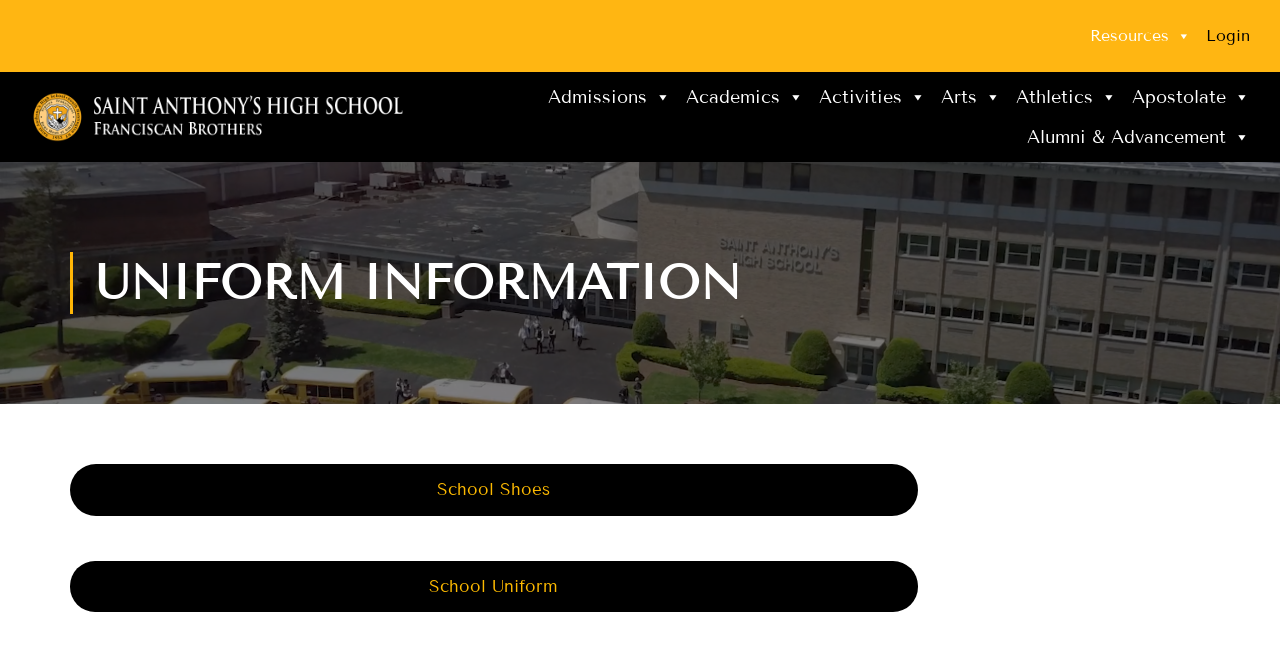

--- FILE ---
content_type: text/html; charset=UTF-8
request_url: https://www.stanthonyshs.org/resources/uniform-information/
body_size: 40214
content:
<!DOCTYPE html>
<html itemscope itemtype="http://schema.org/WebPage" lang="en-US">
<head>
	<meta charset="UTF-8">
	<meta name="viewport" content="width=device-width, initial-scale=1">
	<link rel="profile" href="http://gmpg.org/xfn/11">
	<link rel="pingback" href="https://www.stanthonyshs.org/xmlrpc.php">
	<script type="text/javascript" id="lpData">
/* <![CDATA[ */
var lpData = {"site_url":"https:\/\/www.stanthonyshs.org","user_id":"0","theme":"eduma-child","lp_rest_url":"https:\/\/www.stanthonyshs.org\/wp-json\/","nonce":"7f818ba373","is_course_archive":"","courses_url":"https:\/\/www.stanthonyshs.org\/courses\/","urlParams":[],"lp_version":"4.3.2.5","lp_rest_load_ajax":"https:\/\/www.stanthonyshs.org\/wp-json\/lp\/v1\/load_content_via_ajax\/","ajaxUrl":"https:\/\/www.stanthonyshs.org\/wp-admin\/admin-ajax.php","lpAjaxUrl":"https:\/\/www.stanthonyshs.org\/lp-ajax-handle","coverImageRatio":"5.16","toast":{"gravity":"bottom","position":"center","duration":3000,"close":1,"stopOnFocus":1,"classPrefix":"lp-toast"},"i18n":[]};
/* ]]> */
</script>
<script type="text/javascript" id="lpSettingCourses">
/* <![CDATA[ */
var lpSettingCourses = {"lpArchiveLoadAjax":"1","lpArchiveNoLoadAjaxFirst":"0","lpArchivePaginationType":"","noLoadCoursesJs":"0"};
/* ]]> */
</script>
		<style id="learn-press-custom-css">
			:root {
				--lp-container-max-width: 1290px;
				--lp-cotainer-padding: 1rem;
				--lp-primary-color: #ffb606;
				--lp-secondary-color: #442e66;
			}
		</style>
		<meta name='robots' content='index, follow, max-image-preview:large, max-snippet:-1, max-video-preview:-1' />

	<!-- This site is optimized with the Yoast SEO plugin v26.8 - https://yoast.com/product/yoast-seo-wordpress/ -->
	<title>Uniform Information - St. Anthony&#039;s High School</title>
	<link rel="canonical" href="https://www.stanthonyshs.org/resources/uniform-information/" />
	<meta property="og:locale" content="en_US" />
	<meta property="og:type" content="article" />
	<meta property="og:title" content="Uniform Information - St. Anthony&#039;s High School" />
	<meta property="og:url" content="https://www.stanthonyshs.org/resources/uniform-information/" />
	<meta property="og:site_name" content="St. Anthony&#039;s High School" />
	<meta property="article:modified_time" content="2022-09-01T23:14:48+00:00" />
	<meta name="twitter:card" content="summary_large_image" />
	<meta name="twitter:label1" content="Est. reading time" />
	<meta name="twitter:data1" content="1 minute" />
	<script type="application/ld+json" class="yoast-schema-graph">{"@context":"https://schema.org","@graph":[{"@type":"WebPage","@id":"https://www.stanthonyshs.org/resources/uniform-information/","url":"https://www.stanthonyshs.org/resources/uniform-information/","name":"Uniform Information - St. Anthony&#039;s High School","isPartOf":{"@id":"https://www.stanthonyshs.org/#website"},"datePublished":"2015-08-25T02:00:45+00:00","dateModified":"2022-09-01T23:14:48+00:00","breadcrumb":{"@id":"https://www.stanthonyshs.org/resources/uniform-information/#breadcrumb"},"inLanguage":"en-US","potentialAction":[{"@type":"ReadAction","target":["https://www.stanthonyshs.org/resources/uniform-information/"]}]},{"@type":"BreadcrumbList","@id":"https://www.stanthonyshs.org/resources/uniform-information/#breadcrumb","itemListElement":[{"@type":"ListItem","position":1,"name":"Home","item":"https://www.stanthonyshs.org/"},{"@type":"ListItem","position":2,"name":"Resources","item":"https://www.stanthonyshs.org/resources/"},{"@type":"ListItem","position":3,"name":"Uniform Information"}]},{"@type":"WebSite","@id":"https://www.stanthonyshs.org/#website","url":"https://www.stanthonyshs.org/","name":"St. Anthony&#039;s High School","description":"Franciscan Education for College Preparation","publisher":{"@id":"https://www.stanthonyshs.org/#organization"},"potentialAction":[{"@type":"SearchAction","target":{"@type":"EntryPoint","urlTemplate":"https://www.stanthonyshs.org/?s={search_term_string}"},"query-input":{"@type":"PropertyValueSpecification","valueRequired":true,"valueName":"search_term_string"}}],"inLanguage":"en-US"},{"@type":"Organization","@id":"https://www.stanthonyshs.org/#organization","name":"Saint Anthony's High School","url":"https://www.stanthonyshs.org/","logo":{"@type":"ImageObject","inLanguage":"en-US","@id":"https://www.stanthonyshs.org/#/schema/logo/image/","url":"https://www.stanthonyshs.org/wp-content/uploads/2014/06/Saint-Anthonys-Logo-150px.png","contentUrl":"https://www.stanthonyshs.org/wp-content/uploads/2014/06/Saint-Anthonys-Logo-150px.png","width":250,"height":236,"caption":"Saint Anthony's High School"},"image":{"@id":"https://www.stanthonyshs.org/#/schema/logo/image/"}}]}</script>
	<!-- / Yoast SEO plugin. -->


<link rel='dns-prefetch' href='//www.googletagmanager.com' />
<link rel="alternate" type="application/rss+xml" title="St. Anthony&#039;s High School &raquo; Feed" href="https://www.stanthonyshs.org/feed/" />
<link rel="alternate" title="oEmbed (JSON)" type="application/json+oembed" href="https://www.stanthonyshs.org/wp-json/oembed/1.0/embed?url=https%3A%2F%2Fwww.stanthonyshs.org%2Fresources%2Funiform-information%2F" />
<link rel="alternate" title="oEmbed (XML)" type="text/xml+oembed" href="https://www.stanthonyshs.org/wp-json/oembed/1.0/embed?url=https%3A%2F%2Fwww.stanthonyshs.org%2Fresources%2Funiform-information%2F&#038;format=xml" />
<style id='wp-img-auto-sizes-contain-inline-css' type='text/css'>
img:is([sizes=auto i],[sizes^="auto," i]){contain-intrinsic-size:3000px 1500px}
/*# sourceURL=wp-img-auto-sizes-contain-inline-css */
</style>
<link rel='stylesheet' id='pfc-style-css' href='https://www.stanthonyshs.org/wp-content/plugins/posts-from-category/assets/css/pfc.css?ver=6.0.3' type='text/css' media='all' />
<link rel='stylesheet' id='wp-block-library-css' href='https://www.stanthonyshs.org/wp-includes/css/dist/block-library/style.min.css?ver=6.9' type='text/css' media='all' />
<style id='wp-block-library-theme-inline-css' type='text/css'>
.wp-block-audio :where(figcaption){color:#555;font-size:13px;text-align:center}.is-dark-theme .wp-block-audio :where(figcaption){color:#ffffffa6}.wp-block-audio{margin:0 0 1em}.wp-block-code{border:1px solid #ccc;border-radius:4px;font-family:Menlo,Consolas,monaco,monospace;padding:.8em 1em}.wp-block-embed :where(figcaption){color:#555;font-size:13px;text-align:center}.is-dark-theme .wp-block-embed :where(figcaption){color:#ffffffa6}.wp-block-embed{margin:0 0 1em}.blocks-gallery-caption{color:#555;font-size:13px;text-align:center}.is-dark-theme .blocks-gallery-caption{color:#ffffffa6}:root :where(.wp-block-image figcaption){color:#555;font-size:13px;text-align:center}.is-dark-theme :root :where(.wp-block-image figcaption){color:#ffffffa6}.wp-block-image{margin:0 0 1em}.wp-block-pullquote{border-bottom:4px solid;border-top:4px solid;color:currentColor;margin-bottom:1.75em}.wp-block-pullquote :where(cite),.wp-block-pullquote :where(footer),.wp-block-pullquote__citation{color:currentColor;font-size:.8125em;font-style:normal;text-transform:uppercase}.wp-block-quote{border-left:.25em solid;margin:0 0 1.75em;padding-left:1em}.wp-block-quote cite,.wp-block-quote footer{color:currentColor;font-size:.8125em;font-style:normal;position:relative}.wp-block-quote:where(.has-text-align-right){border-left:none;border-right:.25em solid;padding-left:0;padding-right:1em}.wp-block-quote:where(.has-text-align-center){border:none;padding-left:0}.wp-block-quote.is-large,.wp-block-quote.is-style-large,.wp-block-quote:where(.is-style-plain){border:none}.wp-block-search .wp-block-search__label{font-weight:700}.wp-block-search__button{border:1px solid #ccc;padding:.375em .625em}:where(.wp-block-group.has-background){padding:1.25em 2.375em}.wp-block-separator.has-css-opacity{opacity:.4}.wp-block-separator{border:none;border-bottom:2px solid;margin-left:auto;margin-right:auto}.wp-block-separator.has-alpha-channel-opacity{opacity:1}.wp-block-separator:not(.is-style-wide):not(.is-style-dots){width:100px}.wp-block-separator.has-background:not(.is-style-dots){border-bottom:none;height:1px}.wp-block-separator.has-background:not(.is-style-wide):not(.is-style-dots){height:2px}.wp-block-table{margin:0 0 1em}.wp-block-table td,.wp-block-table th{word-break:normal}.wp-block-table :where(figcaption){color:#555;font-size:13px;text-align:center}.is-dark-theme .wp-block-table :where(figcaption){color:#ffffffa6}.wp-block-video :where(figcaption){color:#555;font-size:13px;text-align:center}.is-dark-theme .wp-block-video :where(figcaption){color:#ffffffa6}.wp-block-video{margin:0 0 1em}:root :where(.wp-block-template-part.has-background){margin-bottom:0;margin-top:0;padding:1.25em 2.375em}
/*# sourceURL=/wp-includes/css/dist/block-library/theme.min.css */
</style>
<style id='classic-theme-styles-inline-css' type='text/css'>
/*! This file is auto-generated */
.wp-block-button__link{color:#fff;background-color:#32373c;border-radius:9999px;box-shadow:none;text-decoration:none;padding:calc(.667em + 2px) calc(1.333em + 2px);font-size:1.125em}.wp-block-file__button{background:#32373c;color:#fff;text-decoration:none}
/*# sourceURL=/wp-includes/css/classic-themes.min.css */
</style>
<style id='presto-player-popup-trigger-style-inline-css' type='text/css'>
:where(.wp-block-presto-player-popup-trigger) {
  /* reduce specificity */
  display: grid;
  gap: 1rem;
  cursor: pointer;
}

/* Play icon overlay for popup image trigger variation */
:where(.presto-popup-image-trigger) {
  position: relative;
  cursor: pointer;
}

:where(.presto-popup-image-trigger)::before {
  content: "";
  position: absolute;
  top: 50%;
  left: 50%;
  transform: translate(-50%, -50%);
  width: 48px;
  height: 48px;
  background-image: url("/wp-content/plugins/presto-player/src/admin/blocks/blocks/popup-trigger/../../../../../img/play-button.svg");
  background-size: contain;
  background-repeat: no-repeat;
  background-position: center;
  z-index: 10;
  pointer-events: none;
}

:where(.presto-popup-image-trigger img) {
  display: block;
  width: 100%;
  height: auto;
  filter: brightness(0.5);
}
/*# sourceURL=https://www.stanthonyshs.org/wp-content/plugins/presto-player/src/admin/blocks/blocks/popup-trigger/style.css */
</style>
<style id='presto-player-popup-media-style-inline-css' type='text/css'>
.wp-block-presto-player-popup.is-selected .wp-block-presto-player-popup-media {
  display: initial;
}

.wp-block-presto-player-popup.has-child-selected .wp-block-presto-player-popup-media {
  display: initial;
}

.presto-popup__overlay {
  position: fixed;
  top: 0;
  left: 0;
  z-index: 100000;
  overflow: hidden;
  width: 100%;
  height: 100vh;
  box-sizing: border-box;
  padding: 0 5%;
  visibility: hidden;
  opacity: 0;
  display: flex;
  align-items: center;
  justify-content: center;
  transition:
    opacity 0.2s ease,
    visibility 0.2s ease;

  --presto-popup-media-width: 1280px;
  --presto-popup-background-color: rgba(0, 0, 0, 0.917);
}

.presto-popup--active {
  visibility: visible;
  opacity: 1;
}

.presto-popup--active .presto-popup__content {
  transform: scale(1);
}

.presto-popup__content {
  position: relative;
  z-index: 9999999999;
  width: 100%;
  max-width: var(--presto-popup-media-width);
  transform: scale(0.9);
  transition: transform 0.2s ease;
}

.presto-popup__close-button {
  position: absolute;
  top: calc(env(safe-area-inset-top) + 16px);
  right: calc(env(safe-area-inset-right) + 16px);
  padding: 0;
  cursor: pointer;
  z-index: 5000000;
  min-width: 24px;
  min-height: 24px;
  width: 24px;
  height: 24px;
  display: flex;
  align-items: center;
  justify-content: center;
  border: none;
  background: none;
  box-shadow: none;
  transition: opacity 0.2s ease;
}

.presto-popup__close-button:hover,
.presto-popup__close-button:focus {
  opacity: 0.8;
  background: none;
  border: none;
}

.presto-popup__close-button:not(:hover):not(:active):not(.has-background) {
  background: none;
  border: none;
}

.presto-popup__close-button svg {
  width: 24px;
  height: 24px;
  fill: white;
}

.presto-popup__scrim {
  width: 100%;
  height: 100%;
  position: absolute;
  z-index: 2000000;
  background-color: var(--presto-popup-background-color, rgb(255, 255, 255));
}

.presto-popup__speak {
  position: absolute;
  width: 1px;
  height: 1px;
  padding: 0;
  margin: -1px;
  overflow: hidden;
  clip: rect(0, 0, 0, 0);
  white-space: nowrap;
  border: 0;
}
/*# sourceURL=https://www.stanthonyshs.org/wp-content/plugins/presto-player/src/admin/blocks/blocks/popup-media/style.css */
</style>
<style id='pdfemb-pdf-embedder-viewer-style-inline-css' type='text/css'>
.wp-block-pdfemb-pdf-embedder-viewer{max-width:none}

/*# sourceURL=https://www.stanthonyshs.org/wp-content/plugins/pdf-embedder/block/build/style-index.css */
</style>
<style id='global-styles-inline-css' type='text/css'>
:root{--wp--preset--aspect-ratio--square: 1;--wp--preset--aspect-ratio--4-3: 4/3;--wp--preset--aspect-ratio--3-4: 3/4;--wp--preset--aspect-ratio--3-2: 3/2;--wp--preset--aspect-ratio--2-3: 2/3;--wp--preset--aspect-ratio--16-9: 16/9;--wp--preset--aspect-ratio--9-16: 9/16;--wp--preset--color--black: #000000;--wp--preset--color--cyan-bluish-gray: #abb8c3;--wp--preset--color--white: #ffffff;--wp--preset--color--pale-pink: #f78da7;--wp--preset--color--vivid-red: #cf2e2e;--wp--preset--color--luminous-vivid-orange: #ff6900;--wp--preset--color--luminous-vivid-amber: #fcb900;--wp--preset--color--light-green-cyan: #7bdcb5;--wp--preset--color--vivid-green-cyan: #00d084;--wp--preset--color--pale-cyan-blue: #8ed1fc;--wp--preset--color--vivid-cyan-blue: #0693e3;--wp--preset--color--vivid-purple: #9b51e0;--wp--preset--color--primary: #ffb606;--wp--preset--color--title: #333;--wp--preset--color--sub-title: #999;--wp--preset--color--border-input: #ddd;--wp--preset--gradient--vivid-cyan-blue-to-vivid-purple: linear-gradient(135deg,rgb(6,147,227) 0%,rgb(155,81,224) 100%);--wp--preset--gradient--light-green-cyan-to-vivid-green-cyan: linear-gradient(135deg,rgb(122,220,180) 0%,rgb(0,208,130) 100%);--wp--preset--gradient--luminous-vivid-amber-to-luminous-vivid-orange: linear-gradient(135deg,rgb(252,185,0) 0%,rgb(255,105,0) 100%);--wp--preset--gradient--luminous-vivid-orange-to-vivid-red: linear-gradient(135deg,rgb(255,105,0) 0%,rgb(207,46,46) 100%);--wp--preset--gradient--very-light-gray-to-cyan-bluish-gray: linear-gradient(135deg,rgb(238,238,238) 0%,rgb(169,184,195) 100%);--wp--preset--gradient--cool-to-warm-spectrum: linear-gradient(135deg,rgb(74,234,220) 0%,rgb(151,120,209) 20%,rgb(207,42,186) 40%,rgb(238,44,130) 60%,rgb(251,105,98) 80%,rgb(254,248,76) 100%);--wp--preset--gradient--blush-light-purple: linear-gradient(135deg,rgb(255,206,236) 0%,rgb(152,150,240) 100%);--wp--preset--gradient--blush-bordeaux: linear-gradient(135deg,rgb(254,205,165) 0%,rgb(254,45,45) 50%,rgb(107,0,62) 100%);--wp--preset--gradient--luminous-dusk: linear-gradient(135deg,rgb(255,203,112) 0%,rgb(199,81,192) 50%,rgb(65,88,208) 100%);--wp--preset--gradient--pale-ocean: linear-gradient(135deg,rgb(255,245,203) 0%,rgb(182,227,212) 50%,rgb(51,167,181) 100%);--wp--preset--gradient--electric-grass: linear-gradient(135deg,rgb(202,248,128) 0%,rgb(113,206,126) 100%);--wp--preset--gradient--midnight: linear-gradient(135deg,rgb(2,3,129) 0%,rgb(40,116,252) 100%);--wp--preset--font-size--small: 13px;--wp--preset--font-size--medium: 20px;--wp--preset--font-size--large: 28px;--wp--preset--font-size--x-large: 42px;--wp--preset--font-size--normal: 15px;--wp--preset--font-size--huge: 36px;--wp--preset--spacing--20: 0.44rem;--wp--preset--spacing--30: 0.67rem;--wp--preset--spacing--40: 1rem;--wp--preset--spacing--50: 1.5rem;--wp--preset--spacing--60: 2.25rem;--wp--preset--spacing--70: 3.38rem;--wp--preset--spacing--80: 5.06rem;--wp--preset--shadow--natural: 6px 6px 9px rgba(0, 0, 0, 0.2);--wp--preset--shadow--deep: 12px 12px 50px rgba(0, 0, 0, 0.4);--wp--preset--shadow--sharp: 6px 6px 0px rgba(0, 0, 0, 0.2);--wp--preset--shadow--outlined: 6px 6px 0px -3px rgb(255, 255, 255), 6px 6px rgb(0, 0, 0);--wp--preset--shadow--crisp: 6px 6px 0px rgb(0, 0, 0);}:root :where(.is-layout-flow) > :first-child{margin-block-start: 0;}:root :where(.is-layout-flow) > :last-child{margin-block-end: 0;}:root :where(.is-layout-flow) > *{margin-block-start: 24px;margin-block-end: 0;}:root :where(.is-layout-constrained) > :first-child{margin-block-start: 0;}:root :where(.is-layout-constrained) > :last-child{margin-block-end: 0;}:root :where(.is-layout-constrained) > *{margin-block-start: 24px;margin-block-end: 0;}:root :where(.is-layout-flex){gap: 24px;}:root :where(.is-layout-grid){gap: 24px;}body .is-layout-flex{display: flex;}.is-layout-flex{flex-wrap: wrap;align-items: center;}.is-layout-flex > :is(*, div){margin: 0;}body .is-layout-grid{display: grid;}.is-layout-grid > :is(*, div){margin: 0;}.has-black-color{color: var(--wp--preset--color--black) !important;}.has-cyan-bluish-gray-color{color: var(--wp--preset--color--cyan-bluish-gray) !important;}.has-white-color{color: var(--wp--preset--color--white) !important;}.has-pale-pink-color{color: var(--wp--preset--color--pale-pink) !important;}.has-vivid-red-color{color: var(--wp--preset--color--vivid-red) !important;}.has-luminous-vivid-orange-color{color: var(--wp--preset--color--luminous-vivid-orange) !important;}.has-luminous-vivid-amber-color{color: var(--wp--preset--color--luminous-vivid-amber) !important;}.has-light-green-cyan-color{color: var(--wp--preset--color--light-green-cyan) !important;}.has-vivid-green-cyan-color{color: var(--wp--preset--color--vivid-green-cyan) !important;}.has-pale-cyan-blue-color{color: var(--wp--preset--color--pale-cyan-blue) !important;}.has-vivid-cyan-blue-color{color: var(--wp--preset--color--vivid-cyan-blue) !important;}.has-vivid-purple-color{color: var(--wp--preset--color--vivid-purple) !important;}.has-primary-color{color: var(--wp--preset--color--primary) !important;}.has-title-color{color: var(--wp--preset--color--title) !important;}.has-sub-title-color{color: var(--wp--preset--color--sub-title) !important;}.has-border-input-color{color: var(--wp--preset--color--border-input) !important;}.has-black-background-color{background-color: var(--wp--preset--color--black) !important;}.has-cyan-bluish-gray-background-color{background-color: var(--wp--preset--color--cyan-bluish-gray) !important;}.has-white-background-color{background-color: var(--wp--preset--color--white) !important;}.has-pale-pink-background-color{background-color: var(--wp--preset--color--pale-pink) !important;}.has-vivid-red-background-color{background-color: var(--wp--preset--color--vivid-red) !important;}.has-luminous-vivid-orange-background-color{background-color: var(--wp--preset--color--luminous-vivid-orange) !important;}.has-luminous-vivid-amber-background-color{background-color: var(--wp--preset--color--luminous-vivid-amber) !important;}.has-light-green-cyan-background-color{background-color: var(--wp--preset--color--light-green-cyan) !important;}.has-vivid-green-cyan-background-color{background-color: var(--wp--preset--color--vivid-green-cyan) !important;}.has-pale-cyan-blue-background-color{background-color: var(--wp--preset--color--pale-cyan-blue) !important;}.has-vivid-cyan-blue-background-color{background-color: var(--wp--preset--color--vivid-cyan-blue) !important;}.has-vivid-purple-background-color{background-color: var(--wp--preset--color--vivid-purple) !important;}.has-primary-background-color{background-color: var(--wp--preset--color--primary) !important;}.has-title-background-color{background-color: var(--wp--preset--color--title) !important;}.has-sub-title-background-color{background-color: var(--wp--preset--color--sub-title) !important;}.has-border-input-background-color{background-color: var(--wp--preset--color--border-input) !important;}.has-black-border-color{border-color: var(--wp--preset--color--black) !important;}.has-cyan-bluish-gray-border-color{border-color: var(--wp--preset--color--cyan-bluish-gray) !important;}.has-white-border-color{border-color: var(--wp--preset--color--white) !important;}.has-pale-pink-border-color{border-color: var(--wp--preset--color--pale-pink) !important;}.has-vivid-red-border-color{border-color: var(--wp--preset--color--vivid-red) !important;}.has-luminous-vivid-orange-border-color{border-color: var(--wp--preset--color--luminous-vivid-orange) !important;}.has-luminous-vivid-amber-border-color{border-color: var(--wp--preset--color--luminous-vivid-amber) !important;}.has-light-green-cyan-border-color{border-color: var(--wp--preset--color--light-green-cyan) !important;}.has-vivid-green-cyan-border-color{border-color: var(--wp--preset--color--vivid-green-cyan) !important;}.has-pale-cyan-blue-border-color{border-color: var(--wp--preset--color--pale-cyan-blue) !important;}.has-vivid-cyan-blue-border-color{border-color: var(--wp--preset--color--vivid-cyan-blue) !important;}.has-vivid-purple-border-color{border-color: var(--wp--preset--color--vivid-purple) !important;}.has-primary-border-color{border-color: var(--wp--preset--color--primary) !important;}.has-title-border-color{border-color: var(--wp--preset--color--title) !important;}.has-sub-title-border-color{border-color: var(--wp--preset--color--sub-title) !important;}.has-border-input-border-color{border-color: var(--wp--preset--color--border-input) !important;}.has-vivid-cyan-blue-to-vivid-purple-gradient-background{background: var(--wp--preset--gradient--vivid-cyan-blue-to-vivid-purple) !important;}.has-light-green-cyan-to-vivid-green-cyan-gradient-background{background: var(--wp--preset--gradient--light-green-cyan-to-vivid-green-cyan) !important;}.has-luminous-vivid-amber-to-luminous-vivid-orange-gradient-background{background: var(--wp--preset--gradient--luminous-vivid-amber-to-luminous-vivid-orange) !important;}.has-luminous-vivid-orange-to-vivid-red-gradient-background{background: var(--wp--preset--gradient--luminous-vivid-orange-to-vivid-red) !important;}.has-very-light-gray-to-cyan-bluish-gray-gradient-background{background: var(--wp--preset--gradient--very-light-gray-to-cyan-bluish-gray) !important;}.has-cool-to-warm-spectrum-gradient-background{background: var(--wp--preset--gradient--cool-to-warm-spectrum) !important;}.has-blush-light-purple-gradient-background{background: var(--wp--preset--gradient--blush-light-purple) !important;}.has-blush-bordeaux-gradient-background{background: var(--wp--preset--gradient--blush-bordeaux) !important;}.has-luminous-dusk-gradient-background{background: var(--wp--preset--gradient--luminous-dusk) !important;}.has-pale-ocean-gradient-background{background: var(--wp--preset--gradient--pale-ocean) !important;}.has-electric-grass-gradient-background{background: var(--wp--preset--gradient--electric-grass) !important;}.has-midnight-gradient-background{background: var(--wp--preset--gradient--midnight) !important;}.has-small-font-size{font-size: var(--wp--preset--font-size--small) !important;}.has-medium-font-size{font-size: var(--wp--preset--font-size--medium) !important;}.has-large-font-size{font-size: var(--wp--preset--font-size--large) !important;}.has-x-large-font-size{font-size: var(--wp--preset--font-size--x-large) !important;}.has-normal-font-size{font-size: var(--wp--preset--font-size--normal) !important;}.has-huge-font-size{font-size: var(--wp--preset--font-size--huge) !important;}
:root :where(.wp-block-pullquote){font-size: 1.5em;line-height: 1.6;}
/*# sourceURL=global-styles-inline-css */
</style>
<link rel='stylesheet' id='contact-form-7-css' href='https://www.stanthonyshs.org/wp-content/plugins/contact-form-7/includes/css/styles.css?ver=6.1.4' type='text/css' media='all' />
<link rel='stylesheet' id='pmpro_frontend_base-css' href='https://www.stanthonyshs.org/wp-content/plugins/paid-memberships-pro/css/frontend/base.css?ver=3.6.4' type='text/css' media='all' />
<link rel='stylesheet' id='pmpro_frontend_variation_1-css' href='https://www.stanthonyshs.org/wp-content/plugins/paid-memberships-pro/css/frontend/variation_1.css?ver=3.6.4' type='text/css' media='all' />
<link rel='stylesheet' id='select2-css' href='https://www.stanthonyshs.org/wp-content/plugins/paid-memberships-pro/css/select2.min.css?ver=4.1.0-beta.0' type='text/css' media='screen' />
<link rel='stylesheet' id='tp-portfolio-style-css' href='https://www.stanthonyshs.org/wp-content/plugins/tp-portfolio/assets/css/style.css?ver=2.0.0' type='text/css' media='all' />
<style id='woocommerce-inline-inline-css' type='text/css'>
.woocommerce form .form-row .required { visibility: visible; }
/*# sourceURL=woocommerce-inline-inline-css */
</style>
<link rel='stylesheet' id='megamenu-css' href='https://www.stanthonyshs.org/wp-content/uploads/maxmegamenu/style.css?ver=6aff30' type='text/css' media='all' />
<link rel='stylesheet' id='dashicons-css' href='https://www.stanthonyshs.org/wp-includes/css/dashicons.min.css?ver=6.9' type='text/css' media='all' />
<link rel='stylesheet' id='dflip-style-css' href='https://www.stanthonyshs.org/wp-content/plugins/3d-flipbook-dflip-lite/assets/css/dflip.min.css?ver=2.4.20' type='text/css' media='all' />
<link rel='stylesheet' id='learnpress-widgets-css' href='https://www.stanthonyshs.org/wp-content/plugins/learnpress/assets/css/widgets.min.css?ver=4.3.2.5' type='text/css' media='all' />
<link rel='stylesheet' id='thim-parent-style-css' href='https://www.stanthonyshs.org/wp-content/themes/eduma/style.css?ver=5.8.2' type='text/css' media='all' />
<link rel='stylesheet' id='thim-style-css' href='https://www.stanthonyshs.org/wp-content/themes/eduma-child/style.css?ver=5.8.2' type='text/css' media='all' />
<style id='thim-style-inline-css' type='text/css'>
:root{--thim-body-primary-color:#ffb606;--thim-body-secondary-color:#4caf50;--thim-button-text-color:#000000;--thim-button-hover-color:#e6a303;--thim-border-color:#eee;--thim-placeholder-color:#999;--top-info-course-background_color:#273044;--top-info-course-text_color:#fff;--thim-footer-font-title-variant:700;--thim-footer-font-title-font-size:14px;--thim-footer-font-title-line-height:40px;--thim-footer-font-title-text-transform:uppercase;--thim-top-heading-title-align:left;--thim-top-heading-title-font-size-desktop:48px;--thim-top-heading-title-font-size-mobile:35px;--thim-top-heading-title-font-text-transform:uppercase;--thim-top-heading-title-font-weight:bold;--thim-top-heading-padding-top:90px;--thim-top-heading-padding-bottom:90px;--thim-top-heading-padding-top-mobile:50px;--thim-top-heading-padding-bottom-mobile:50px;--thim-breacrumb-font-size:1em;--thim-breacrumb-color:#666;--thim-course-price-color:#f24c0a;--thim-width-logo:375px;--thim-bg-color-toolbar:#ffb612;--thim-text-color-toolbar:#000000;--thim-link-color-toolbar:#000000;--thim-link-hover-color-toolbar:#fff;--thim-toolbar-variant:600;--thim-toolbar-font-size:12px;--thim-toolbar-line-height:30px;--thim-toolbar-text-transform:none;--thim-toolbar-border-type:dashed;--thim-toolbar-border-size:1px;--thim-link-color-toolbar-border-button:#ddd;--thim-bg-main-menu-color:#000000;--thim-main-menu-variant:600;--thim-main-menu-font-size:14px;--thim-main-menu-line-height:1.3em;--thim-main-menu-text-transform:uppercase;--thim-main-menu-font-weight:600;--thim-main-menu-text-color:#ffffff;--thim_main_menu_text_color_rgb:255,255,255;--thim-main-menu-text-hover-color:#ffffff;--thim-sticky-bg-main-menu-color:#000000;--thim-sticky-main-menu-text-color:#ffffff;--thim_sticky_main_menu_text_color_rgb:255,255,255;--thim-sticky-main-menu-text-hover-color:#333;--thim-sub-menu-bg-color:#ffffff;--thim-sub-menu-border-color:rgba(43,43,43,0);--thim-sub-menu-text-color:#999999;--thim-sub-menu-text-color-hover:#333333;--thim-bg-mobile-menu-color:#232323;--thim-mobile-menu-text-color:#777;--thim_mobile_menu_text_color_rgb:119,7,;--thim-mobile-menu-text-hover-color:#fff;--thim-bg-switch-layout-style:#f5f5f5;--thim-padding-switch-layout-style:10px;--thim-font-body-font-family:Tenor Sans;--thim-font-body-variant:regular;--thim-font-body-font-size:15px;--thim-font-body-line-height:1.7em;--thim-font-body-color:#000000;--thim-font-title-font-family:Tenor Sans;--thim-font-title-color:#000000;--thim-font-title-variant:regular;--thim-font-h1-font-size:36px;--thim-font-h1-line-height:1.6em;--thim-font-h1-text-transform:none;--thim-font-h2-font-size:28px;--thim-font-h2-line-height:1.6em;--thim-font-h2-text-transform:none;--thim-font-h3-font-size:18px;--thim-font-h3-line-height:1.0em;--thim-font-h3-text-transform:none;--thim-font-h4-font-size:18px;--thim-font-h4-line-height:1.6em;--thim-font-h4-text-transform:none;--thim-font-h4-variant:600;--thim-font-h5-font-size:16px;--thim-font-h5-line-height:1.6em;--thim-font-h5-text-transform:none;--thim-font-h5-variant:600;--thim-font-h6-font-size:16px;--thim-font-h6-line-height:1.4em;--thim-font-h6-text-transform:none;--thim-font-h6-variant:600;--thim-font-title-sidebar-font-size:18px;--thim-font-title-sidebar-line-height:1.4em;--thim-font-title-sidebar-text-transform:uppercase;--thim-font-button-variant:regular;--thim-font-button-font-size:13px;--thim-font-button-line-height:1.6em;--thim-font-button-text-transform:uppercase;--thim-preload-style-background:#ffffff;--thim-preload-style-color:#ffb606;--thim-footer-bg-color:#111111;--thim-footer-color-title:#fff;--thim-footer-color-text:#999;--thim-footer-color-link:#999999;--thim-footer-color-hover:#ffb606;--thim-padding-content-pdtop-desktop:60px;--thim-padding-content-pdbottom-desktop:60px;--thim-padding-content-pdtop-mobile:40px;--thim-padding-content-pdbottom-mobile:40px;--thim-copyright-bg-color:#111111;--thim-copyright-text-color:#ffffff;--thim-copyright-border-color:#222;--thim-bg-pattern:url("../wp-content/themes/eduma/images/patterns/pattern1.png");--thim-bg-repeat:no-repeat;--thim-bg-position:center center;--thim-bg-attachment:inherit;--thim-bg-size:inherit;--thim-footer-bg-repeat:no-repeat;--thim-footer-bg-position:center center;--thim-footer-bg-size:inherit;--thim-footer-bg-attachment:inherit;--thim-body-bg-color:#fff;--nav-mobile-color-background:#ffffff;--nav-mobile-color-text:#333;--nav-mobile-color-hover:#ffb606;}
/** CSS Custom VC */
.footer-bottom .thim-bg-overlay-color-half {
	background-size: cover;
	background-position: center center
}

.footer-bottom .thim-bg-overlay-color-half .widget_heading {
	margin-bottom: 30px
}

.vc_row.thim-bg-overlay:before {
	display: block
}

.vc_row.thim-bg-overlay.vc_parallax .vc_parallax-inner {
	z-index: -1
}

.vc_row.wpb_row {
	margin-bottom: 30px
}

.thim-style-content-new-1 .vc_row.wpb_row {
	margin-bottom: 0
}

.thim-style-content-new-1 .vc_row.wpb_row.vc_parallax {
	overflow: hidden
}

.thim-style-content-new-1 .vc_parallax_right.vc_parallax {
	background-position-x: right;
	background-position-y: 10%;
	background-repeat: no-repeat;
	background-size: auto
}

.thim-style-content-new-1 .vc_parallax_right.vc_parallax .vc_parallax-inner {
	background-position-x: right;
	background-position-y: 30%;
	background-repeat: no-repeat;
	background-size: auto
}

.thim-style-content-new-1 .vc_parallax_left.vc_parallax {
	background-position-x: left;
	background-position-y: 85px;
	background-repeat: no-repeat;
	background-size: auto
}

.thim-style-content-new-1 .vc_parallax_left.vc_parallax .vc_parallax-inner {
	background-position-x: left;
	background-position-y: 280px;
	background-repeat: no-repeat;
	background-size: auto
}

body .wpb_text_column .thim-register-now-form {
	margin-bottom: 80px
}

.vc_row.wpb_row.thim-no-margin-top {
	margin-top: 0
}

.vc_row.wpb_row.thim-margin-top-10 {
	margin-top: 10px
}

.vc_row.wpb_row.thim-margin-top-20 {
	margin-top: 20px
}

.vc_row.wpb_row.thim-margin-top-30 {
	margin-top: 30px
}

.vc_row.wpb_row.thim-margin-top-40 {
	margin-top: 40px
}

.vc_row.wpb_row.thim-margin-top-50 {
	margin-top: 50px
}

.vc_row.wpb_row.thim-margin-top-60 {
	margin-top: 60px
}

.vc_row.wpb_row.thim-margin-top-70 {
	margin-top: 70px
}

.vc_row.wpb_row.thim-margin-top-80 {
	margin-top: 80px
}

.vc_row.wpb_row.thim-margin-top-90 {
	margin-top: 90px
}

.vc_row.wpb_row.thim-margin-top-100 {
	margin-top: 100px
}

.vc_row.wpb_row.thim-no-margin-bottom {
	margin-bottom: 0
}

.vc_row.wpb_row.thim-margin-bottom-10 {
	margin-bottom: 10px
}

.vc_row.wpb_row.thim-margin-bottom-20 {
	margin-bottom: 20px
}

.vc_row.wpb_row.thim-margin-bottom-30 {
	margin-bottom: 30px
}

.vc_row.wpb_row.thim-margin-bottom-40 {
	margin-bottom: 40px
}

.vc_row.wpb_row.thim-margin-bottom-50 {
	margin-bottom: 50px
}

.vc_row.wpb_row.thim-margin-bottom-60 {
	margin-bottom: 60px
}

.vc_row.wpb_row.thim-margin-bottom-70 {
	margin-bottom: 70px
}

.vc_row.wpb_row.thim-margin-bottom-80 {
	margin-bottom: 80px
}

.vc_row.wpb_row.thim-margin-bottom-90 {
	margin-bottom: 90px
}

.vc_row.wpb_row.thim-margin-bottom-100 {
	margin-bottom: 100px
}

body .wpcf7-form .your-email, body .wpcf7-form .your-name {
	margin-bottom: 20px
}

body .thim-get-100s {
	padding-bottom: 30px
}

body .lp_pmpro_courses_by_level .level-wrap {
	margin-bottom: 50px
}

#main-content .thim-about-us-quote hr {
	margin-bottom: 38px
}

.vc_tta-container[data-vc-action*=collapse] > h2 {
	line-height: 30px;
	margin: 0;
	font-size: 22px;
	font-weight: 700;
	position: relative;
	padding-bottom: 22px;
	margin-bottom: 46px;
	text-transform: none;
	text-align: center
}

.vc_tta-container[data-vc-action*=collapse] > h2:after {
	content: '';
	width: 35px;
	height: 1px;
	left: 0;
	right: 0;
	margin: auto;
	background: #333;
	position: absolute;
	bottom: 0
}

body .vc_tta-color-grey.vc_tta-style-classic .vc_tta-panel {
	margin-bottom: 6px
}

body .vc_tta-color-grey.vc_tta-style-classic .vc_tta-panel .vc_tta-panel-heading {
	background: 0 0;
	border: none;
	margin: 0
}

body .vc_tta-color-grey.vc_tta-style-classic .vc_tta-panel .vc_tta-panel-heading:hover {
	background: 0 0;
	border: none
}

body .vc_tta-color-grey.vc_tta-style-classic .vc_tta-panel.vc_active .vc_tta-panel-heading {
	background: 0 0;
	border: none
}

body .vc_tta-color-grey.vc_tta-style-classic .vc_tta-panel .vc_tta-panel-body {
	background: 0 0;
	border-top: 0;
	border-color: #eee
}

body .vc_tta.vc_general .vc_tta-panel-title {
	border: 1px solid #e5e5e5;
	line-height: 30px;
	margin: 0;
	padding-left: 25px;
	background: 0 0
}

body .vc_tta.vc_general .vc_tta-panel-title > a {
	line-height: 30px;
	display: block;
	font-size: 15px;
	font-weight: 700;
	padding: 0 10px 0 15px !important;
	position: relative;
	color: #666
}

body .vc_tta.vc_general .vc_tta-panel-title > a:before {
	width: 5px;
	height: 5px;
	content: '';
	background: #666;
	border-radius: 50%;
	position: absolute;
	top: 13px;
	left: 0;
	margin: auto
}

body .vc_tta.vc_tta-accordion .vc_tta-controls-icon-position-left .vc_tta-controls-icon {
	right: 10px;
	left: auto;
	font-size: 15px;
	line-height: 30px;
	float: right;
	position: absolute;
	height: 8px;
	width: 8px;
	top: 16px
}

.wpb-js-composer .vc_tta.vc_tta-accordion .vc_tta-controls-icon-position-left .vc_tta-controls-icon {
	left: auto
}

#main .become-teacher-form ul li input {
	margin-bottom: 10px
}

#main .vc_tta.vc_tta-spacing-1 .vc_tta-tab {
	border: none
}

#main .vc_tta-tabs.vc_general .vc_tta-panels {
	padding: 60px 30px;
	background: 0 0;
	border: 1px solid #eee;
	border-radius: 0
}

body .thim-apply-as-intructor {
	float: none
}

body .vc_tta.vc_tta-spacing-1 {
	line-height: 26px
}

body .vc_tta.vc_tta-spacing-1 .vc_tta-tabs-container {
	margin: 0
}

body .vc_tta.vc_tta-spacing-1 .vc_tta-tabs-list {
	width: 100%;
	margin: 0
}

body .vc_tta.vc_tta-spacing-1 .vc_tta-tab {
	margin: 0;
	position: relative;
	overflow: hidden;
	float: left;
	height: 50px;
	width: 33.3333333%
}

body .vc_tta.vc_tta-spacing-1.vc_tta-tabs-position-left .vc_tta-tabs-list {
	display: block;
	height: auto;
	margin: 0
}

body .vc_tta.vc_tta-spacing-1.vc_tta-tabs-position-left .vc_tta-tab {
	width: 100%
}

body .vc_tta.vc_tta-spacing-1.vc_tta-tabs-position-left .vc_tta-tab a {
	margin-right: 0
}

body .vc_tta.vc_tta-spacing-1.vc_tta-tabs-position-left .vc_tta-tab.vc_active:after {
	background-color: #eee
}

body .vc_tta.vc_tta-spacing-1.vc_tta-tabs-position-left .vc_tta-tab:before {
	left: auto;
	right: 0;
	width: 4px;
	height: auto;
	bottom: 0
}

body .vc_tta.vc_tta-spacing-1 .vc_tta-tab:before {
	content: '';
	position: absolute;
	left: 0;
	right: 3px;
	top: 0;
	height: 4px;
	z-index: 10;
	background: 0 0
}

body .vc_tta.vc_tta-spacing-1 .vc_tta-tab:after {
	content: '';
	position: absolute;
	left: 0;
	right: 3px;
	bottom: 0;
	height: 1px;
	z-index: 10;
	background: #eee
}

body .vc_tta.vc_tta-spacing-1 .vc_tta-tab.vc_active:before {
	background: #ffb606
}

body .vc_tta.vc_tta-spacing-1 .vc_tta-tab.vc_active:after {
	background: #fff
}

body .vc_tta.vc_tta-spacing-1 .vc_tta-tab.vc_active a {
	background: 0 0 !important
}

body .vc_tta.vc_tta-spacing-1 .vc_tta-tab.vc_active a .fa {
	color: #ffb606
}

body .vc_tta.vc_tta-spacing-1 .vc_tta-tab:last-child:before {
	right: 0
}

body .vc_tta.vc_tta-spacing-1 .vc_tta-tab:last-child:after {
	right: 0
}

body .vc_tta.vc_tta-spacing-1 .vc_tta-tab:last-child a {
	margin-right: 0
}

body .vc_tta.vc_tta-spacing-1 .vc_tta-tab a {
	color: #333;
	border-radius: 0;
	margin-right: 3px;
	border: 1px solid #eee;
	border-bottom: 0 !important;
	font-size: 13px;
	font-weight: 700;
	background: #f9f9f9;
	line-height: 29px;
	white-space: nowrap;
	overflow: hidden;
	text-overflow: ellipsis;
	padding: 10px 15px
}

body .vc_tta.vc_tta-spacing-1 .vc_tta-tab a:hover {
	background: #f9f9f9;
	border-color: #eee
}

body .vc_tta.vc_tta-spacing-1 .vc_tta-tab a .fa {
	font-size: 13px
}

body footer#colophon .thim-social {
	margin-top: 30px
}

.thim-bg-overlay-color:before {
	display: block !important
}

.thim-welcome-university > .vc_column_container:first-child > .vc_column-inner {
	position: relative
}

.thim-welcome-university > .vc_column_container:first-child > .vc_column-inner:before {
	content: '';
	position: absolute;
	top: 52px;
	bottom: 0;
	right: 0;
	width: 1px;
	height: auto;
	background: #eee;
	display: block
}

body .thim-best-industry.vc_row {
	margin-bottom: 80px
}

body .thim-bg-pattern:after, body .thim-bg-pattern:before {
	display: block
}

body .navbar-nav > li > .submenu-widget .thim-megamenu-vc.widget {
	float: left;
	padding-top: 0
}

.navbar-nav > li > .submenu-widget .thim-megamenu-vc.widget .widget-title, .navbar-nav > li > .submenu-widget .thim-megamenu-vc.widget .widgettitle {
	text-transform: uppercase;
	font-size: 14px;
	font-weight: 700;
	line-height: 25px;
	margin: 0;
	margin-bottom: 10px
}

.navbar-nav > li > .submenu-widget .thim-megamenu-vc.widget.widget_nav_menu {
	padding-left: 15px;
	padding-right: 30px;
	width: 31%
}

.navbar-nav > li > .submenu-widget .thim-megamenu-vc.widget.widget_courses {
	padding-left: 30px;
	padding-right: 30px;
	border-right: 1px solid #eee;
	border-left: 1px solid #eee;
	width: 31%
}

.navbar-nav > li > .submenu-widget .thim-megamenu-vc.widget.widget_single-images {
	width: 38%;
	padding-left: 30px;
	padding-right: 15px
}

.navbar-nav > li > .submenu-widget .thim-megamenu-vc.widget.widget_single-images img {
	margin-bottom: 10px
}

body .navbar-nav > li > .submenu-widget.sub-menu {
	padding-top: 30px
}

footer#colophon .footer {
	padding-top: 55px;
	padding-bottom: 35px
}

.thim-search-light-style > .wpb_column.vc_column_container {
	padding-top: 38px;
	padding-bottom: 34px;
	position: relative;
	transform: translate(0, -150px);
	-webkit-transform: translate(0, -150px);
	-moz-transform: translate(0, -150px);
	-ms-transform: translate(0, -150px);
	-o-transform: translate(0, -150px);
	top: 50%;
	left: 0;
	right: 0;
	float: none
}

.thim-search-light-style > .wpb_column.vc_column_container > div {
	position: relative
}

.thim-search-light-style > .wpb_column.vc_column_container:before {
	background: rgba(0, 0, 0, .7);
	content: '';
	position: absolute;
	left: 0;
	top: 0;
	bottom: 0;
	right: 0;
	max-width: 810px;
	margin: auto
}

body .thim-join-the-elite-group:before {
	display: block
}

.thim-widget-courses .thim-category-tabs.thim-course-grid {
	margin-top: -78px
}

@media (min-width: 768px) {
	.thim-row-vc-5-columns .vc_col-sm-2 {
		width: 20%
	}

	.thim-row-vc-5-columns .vc_col-sm-2.thim-col-last-hidden {
		display: none
	}
}

@media (max-width: 767px) {
	#main .vc_tta-tabs.vc_general .vc_tta-panels {
		padding: 0;
		border: none
	}
}

.header_v3_container .vc_row.wpb_row {
	margin-bottom: 0
}

footer#colophon .footer .row aside {
	padding-top: 0;
	padding-bottom: 0
}

.thim-demo-university-3 footer#colophon .footer, footer#colophon.thim-footer-university-3 .footer {
	padding-top: 55px;
	padding-bottom: 25px
}

footer#colophon.thim-footer-university-4 .footer {
	padding-top: 55px;
	padding-bottom: 55px
}

footer#colophon .widget_thim_layout_builder > .vc_row {
	margin-bottom: 0
}

.wpb_column.width-30 {
	width: 30%
}

.wpb_column.width-31 {
	width: 31%
}

.wpb_column.width-32 {
	width: 32%
}

.wpb_column.width-38 {
	width: 38%
}

.wpb_column.width-40 {
	width: 40%
}

.wpb_column.width-43 {
	width: 43%
}

.wpb_column.width-60 {
	width: 60%
}

.wpb_column.width-68 {
	width: 68%
}

.wpb_column.width-70 {
	width: 70%
}

.vc_row.row-sm-padding-left-210 {
	padding-left: 210px
}

@media (max-width: 768px) {
	.wpb_column.width-30, .wpb_column.width-32, .wpb_column.width-40, .wpb_column.width-43, .wpb_column.width-60, .wpb_column.width-68, .wpb_column.width-70 {
		width: 100%
	}

	.thim-demo-university-3 .footer .wpb_column.vc_column_container {
		text-align: center
	}

	.vc_row.row-sm-padding-left-210 {
		padding-left: 0
	}
}

.vc_row.thim-left-full-bg-secondary-color:before, .vc_row.thim-right-bg-secondary-color:before {
	display: block
}

.vc_row.thim-right-bg-secondary-color:before {
	width: calc(50% - 211px);
	width: -webkit-calc(50% - 211px);
	width: -moz-calc(50% - 211px)
}

body .thim-scholarships {
	padding: 0
}

.thim-welcome-university .thim-register-now-form .title i, .thim-welcome-university-2 .thim-register-now-form .title i {
	z-index: 5
}

.thim-register-now-form .title i {
	position: relative;
	font-style: normal
}

body.wpb-js-composer .vc_tta.vc_tta-accordion .vc_tta-controls-icon-position-left .vc_tta-controls-icon {
	right: 20px;
	left: auto
}

.vc_row[data-vc-full-width].thim-overflow-visible {
	overflow: visible
}

body .vc_tta.vc_tta-spacing-1 .vc_tta-tab .vc_active a .fa {
	color: var(--thim-body-primary-color, #ffb606)
}

body .vc_tta.vc_tta-spacing-1 .vc_tta-tab .vc_active:before, body .vc_tta.vc_general .vc_active .vc_tta-panel-title > a:before, body .vc_tta.vc_general .vc_tta-panel-title:hover > a:before {
	background-color: var(--thim-body-primary-color, #ffb606)
}

body .vc_tta.vc_general .vc_active .vc_tta-panel-title .vc_tta-controls-icon:before, body .vc_tta.vc_general .vc_active .vc_tta-panel-title .vc_tta-controls-icon:after, body .vc_tta.vc_general .vc_tta-panel-title:hover .vc_tta-controls-icon:before, body .vc_tta.vc_general .vc_tta-panel-title:hover .vc_tta-controls-icon:after {
	border-color: var(--thim-body-primary-color, #ffb606)
}

body .vc_tta.vc_tta-spacing-1 .vc_tta-tab a {
	color: var(--thim-font-title-color)
}

.vc_tta-container[data-vc-action*=collapse] > h2:after {
	background-color: var(--thim-font-title-color)
}

/** CSS Paid Memberships Pro */
.lp-pmpro-header,.lp-pmpro-main,.lp-pmpro-footer{overflow:hidden;width:100%}.lp-pmpro-header .list-main,.lp-pmpro-header .list-item{border:1px solid var(--thim-border-color,#eee);border-left:0;border-bottom:4px solid #ccc;min-height:200px}.lp-pmpro-header .list-main{border-left:1px solid var(--thim-border-color,#eee)}.lp-pmpro-footer .list-main,.lp-pmpro-footer .list-item{border:1px solid var(--thim-border-color,#eee);border-top:0;border-left:0;min-height:81px;padding:20px 0;vertical-align:middle}.lp-pmpro-footer .list-main{border-left:1px solid var(--thim-border-color,#eee)}.lp-pmpro-membership-list{overflow:hidden;max-width:1000px;margin:auto}.lp-membership-list-mobile .lp-pmpro-membership-list{max-width:100%;margin-bottom:50px}.lp-membership-list-mobile .lp-pmpro-membership-list:last-child{margin-bottom:0}.lp-membership-list-mobile .lp-pmpro-membership-list .list-main{width:65%}.lp-membership-list-mobile .lp-pmpro-membership-list .header-item{width:100%}.lp-pmpro-membership-list .list-main{width:34%}.lp-pmpro-membership-list .list-main .item-td{border-left:1px solid var(--thim-border-color,#eee)}.lp-pmpro-membership-list .list-item{text-align:center}.lp-pmpro-membership-list .header-item{padding-top:82px;padding-bottom:35px;position:relative;vertical-align:top}.lp-pmpro-membership-list .header-item.has-4{width:12%}.lp-pmpro-membership-list .header-item.has-3{width:22%}.lp-pmpro-membership-list .header-item.has-2{width:33%}.lp-pmpro-membership-list .header-item.position-2:before{content:"";position:absolute;top:-1px;left:-1px;right:-1px;height:4px;background-color:var(--thim-body-primary-color,#ffb606)}.lp-pmpro-membership-list .lp-title{font-size:1.1rem;font-weight:700;margin:10px 0 0;line-height:30px;text-transform:uppercase}.lp-pmpro-membership-list .lp-desc{font-size:0.85rem;color:var(--thim-font-body-color);font-weight:400;line-height:22px;margin-bottom:22px}.lp-pmpro-membership-list .item-td{border:1px solid var(--thim-border-color,#eee);padding:10px 30px;border-top:0;border-left:0;line-height:25px}.lp-pmpro-membership-list .item-td a{color:var(--thim-font-title-color)}.lp-pmpro-membership-list .item-td a:hover{color:var(--thim-body-primary-color,#ffb606)}.lp-pmpro-membership-list .item-td.item-desc{color:#55b450;font-weight:700}.lp-pmpro-membership-list .item-td.item-check{color:#55b450;font-size:17px}.lp-pmpro-membership-list .item-td.item-none{color:#bbb;font-size:17px}.lp-pmpro-membership-list .lp-price{font-size:2.2rem;font-weight:700;line-height:1.3em;color:var(--thim-font-title-color)}.lp-pmpro-membership-list .lp-price .currency{font-size:16px;vertical-align:super}.lp-pmpro-membership-list .lp-price .expired{font-size:24px;line-height:26px;font-weight:400}.lp-pmpro-membership-list .lp-price .expired .currency{font-size:14px}.lp-membership-list-mobile .lp-pmpro-membership-list .item_level{border:solid 1px #e7e7e7;margin-bottom:20px}.lp-membership-list-mobile .lp-pmpro-membership-list .item_level .list_courses{border-top:1px solid var(--thim-border-color,#eee)}.lp-membership-list-mobile .lp-pmpro-membership-list .item_level .list_courses .item-td{text-align:center}.lp-membership-list-mobile .lp-pmpro-membership-list .item_level .footer-item{text-align:center;padding:20px 0}#pmpro_paypalexpress_checkout input{border:0;padding:0}form.pmpro_form .lp-pmpro-name{width:150px;height:150px;float:left;clear:none;margin:0;margin-right:20px;position:relative;background-color:var(--thim-body-primary-color,#ffb606)}form.pmpro_form .lp-pmpro-name h4{color:#fff;line-height:30px;font-size:20px;font-weight:700;text-transform:uppercase;text-align:center;vertical-align:middle;margin:0;position:absolute;left:10px;right:10px;top:50%;-webkit-transform:translate(0,-50%);-moz-transform:translate(0,-50%);-ms-transform:translate(0,-50%);-o-transform:translate(0,-50%)}form.pmpro_form .lp-pmpro-content{width:calc(100% - 170px);width:-webkit-calc(100% - 170px);width:-moz-calc(100% - 170px);float:right;clear:none;margin:0}form.pmpro_form .lp-pmpro-desc{text-align:left;float:none;clear:both;margin:0;margin-bottom:5px;line-height:25px}form.pmpro_form .lp-pmpro-desc label,form.pmpro_form .lp-pmpro-desc p{display:inline-block;margin:0}form.pmpro_form .lp-pmpro-desc label{margin-right:5px;width:auto}form.pmpro_form .lp-pmpro-desc.lp-pmpro-description{margin-top:15px}form.pmpro_form .lp-pmpro-account-info .lp-pmpro-desc{max-width:500px;float:none;overflow:hidden;margin:auto;clear:both;margin-bottom:15px}form.pmpro_form .lp-pmpro-account-info .lp-pmpro-desc label{min-width:175px;text-align:left;font-size:15px;font-weight:700;color:#888}form.pmpro_form .lp-pmpro-account-info abbr[title],form.pmpro_form .lp-pmpro-account-info abbr[data-original-title]{border-bottom:0;vertical-align:bottom;margin-left:5px;color:#999}#pmpro_form tbody tr td.lp-pmpro-td{padding:25px}#pmpro_form .pmpro_submit{text-align:center}#pmpro_form .pmpro_submit span{float:none;overflow:hidden;display:block}#pmpro_form table{margin-bottom:40px}.thim-lp-pmpro-desc{max-width:430px;margin:auto}.thim-lp-pmpro-desc h4{font-size:22px;margin:0;margin-bottom:20px}.thim-lp-pmpro-desc .description{margin-bottom:10px;color:var(--thim-font-body-color)}.thim-lp-pmpro-desc .readmore-link{text-transform:uppercase;cursor:pointer;font-size:14px;font-weight:700}.thim-lp-pmpro-desc .readmore-link:hover{text-decoration:underline}.thim-lp-pmpro-desc .readmore-link i{margin-left:5px}.pmpro-checkout .lp-pmpro-membership-list{max-width:100%}.pmpro-checkout .lp-pmpro-membership-list .list-main{width:74%}.pmpro-checkout .pmpro-has-access tbody tr td{background:#F9FCFF;padding:25px}.pmpro-checkout .pmpro-has-access thead tr th{padding:15px 25px}.pmpro-checkout .pmpro-has-access .pmpro_card{margin:0 0 30px 0;box-shadow:none}.pmpro-checkout .pmpro-has-access .pmpro_card .pmpro_card_content{padding:30px}.pmpro-checkout .pmpro-has-access .pmpro_card .pmpro_level_name_text{margin-bottom:12px}.pmpro-checkout .pmpro-has-access .pmpro_card .pmpro_form_field label{color:var(--thim-font-body-color)}.pmpro-checkout .pmpro-has-access .pmpro_card .pmpro_form_field .pmpro_form_input{border-color:var(--thim-border-color,#eee);margin-top:0 !important}.pmpro-checkout .pmpro-has-access .pmpro_card .pmpro_form_field .pmpro_form_input:focus{border-color:var(--thim-font-title-color);box-shadow:none}.pmpro-checkout .pmpro-has-access .pmpro_card .pmpro_form_field .pmpro_btn-password-toggle{color:var(--thim-font-title-color)}.pmpro-checkout .pmpro-has-access .lp-pmpro-membership-list{margin:0 0 30px 0 !important}.pmpro-checkout .pmpro-has-access .price{font-weight:var(--thim-font-button-variant,"regular");color:var(--thim-body-primary-color,#ffb606);font-size:var(--thim-font-h4-font-size)}.pmpro-checkout .pmpro-has-access .pmpro_section,.pmpro-checkout .pmpro-has-access .pmpro_captcha{margin:0}.pmpro-checkout .pmpro-has-access .pmpro_card_title{padding:30px 30px 0}.pmpro-checkout .pmpro-has-access .pmpro_form_submit{margin-top:0}.pmpro-checkout #pmpro_user_fields thead tr th{padding:15px 25px}.pmpro-checkout #pmpro_user_fields tbody tr td{background:#F9FCFF}.pmpro-checkout #pmpro_user_fields tbody tr td div{float:left}.pmpro-checkout #pmpro_user_fields tbody tr td div input{width:100%}.pmpro-checkout #pmpro_user_fields tbody tr td div .pmpro_asterisk{display:none}@media (max-width:500px){.pmpro-checkout #pmpro_user_fields tbody tr td div{width:100%;float:none}}.pmpro-has-access .pmpro_submit{margin-left:0 !important}.pmpro-has-access .pmpro_error{color:#a94442;background:#f2dede}.pmpro-has-access .pmpro_thead-name{text-transform:uppercase;color:var(--thim-font-title-color)}.pmpro-has-access ul{list-style-type:none}.pmpro-has-access .entry-content ul{list-style:inherit}.pmpro-has-access .navigation a,.pmpro-has-access .pmpro_actionlinks a{font-weight:bold;font-size:15px;padding:0;margin:0 10px;line-height:30px}.pmpro-has-access .navigation a:first-child,.pmpro-has-access .pmpro_actionlinks a:first-child{margin-left:0}.pmpro-has-access .navigation a:last-child,.pmpro-has-access .pmpro_actionlinks a:last-child{margin-right:0}.pmpro-has-access input.pmpro_btn,.pmpro-has-access a.pmpro_btn{line-height:var(--thim-font-button-line-height);font-weight:var(--thim-font-button-variant,"regular");font-size:var(--thim-font-button-font-size);text-transform:var(--thim-font-button-text-transform);padding:11px 25px;color:var(--thim-button-text-color);background-color:var(--thim-body-primary-color,#ffb606);display:inline-flex;align-items:center;justify-content:center;border-radius:var(--thim-border-radius-button,0);border:none}.pmpro-has-access input.pmpro_btn:hover,.pmpro-has-access a.pmpro_btn:hover{color:var(--thim-button-text-color);background-color:var(--thim-button-hover-color)}.pmpro-has-access table.pmpro_invoice{margin-top:40px}.pmpro-has-access table.pmpro_invoice thead tr th,.pmpro-has-access table#pmpro_levels_table thead tr th,.pmpro-has-access #pmpro_account-membership thead tr th,.pmpro-has-access #pmpro_account-invoices thead tr th,.pmpro-has-access #pmpro_cancel thead tr th,.pmpro-has-access #pmpro_invoices_table thead tr th{border:1px solid var(--thim-border-color,#eee);text-align:center;padding:10px 15px}.pmpro-has-access table.pmpro_invoice tbody .odd td,.pmpro-has-access table#pmpro_levels_table tbody .odd td,.pmpro-has-access #pmpro_account-membership tbody .odd td,.pmpro-has-access #pmpro_account-invoices tbody .odd td,.pmpro-has-access #pmpro_cancel tbody .odd td,.pmpro-has-access #pmpro_invoices_table tbody .odd td{background-color:transparent}.pmpro-has-access table.pmpro_invoice tbody .active td,.pmpro-has-access table#pmpro_levels_table tbody .active td,.pmpro-has-access #pmpro_account-membership tbody .active td,.pmpro-has-access #pmpro_account-invoices tbody .active td,.pmpro-has-access #pmpro_cancel tbody .active td,.pmpro-has-access #pmpro_invoices_table tbody .active td{background-color:var(--thim-border-color,#eee)}.pmpro-has-access table.pmpro_invoice tbody tr td,.pmpro-has-access table#pmpro_levels_table tbody tr td,.pmpro-has-access #pmpro_account-membership tbody tr td,.pmpro-has-access #pmpro_account-invoices tbody tr td,.pmpro-has-access #pmpro_cancel tbody tr td,.pmpro-has-access #pmpro_invoices_table tbody tr td{text-transform:capitalize;text-align:center;padding:10px 15px;border:1px solid var(--thim-border-color,#eee)}.pmpro-has-access table#pmpro_levels_table tbody tr td .pmpro_btn{border-radius:0;border:none;font-size:15px}.pmpro-has-access #pmpro_account-profile ul{margin:0}.pmpro-has-access #pmpro_account-profile ul li{list-style-type:none}.pmpro-has-access #pmpro_account-profile .pmpro_actionlinks{margin-top:30px}.pmpro-has-access #pmpro_cancel hr{display:none}.pmpro-has-access #pmpro_cancel h3{margin:0 0 30px 0;text-transform:uppercase}.pmpro-has-access #pmpro_account .pmpro_box{margin-top:0}.pmpro-has-access #pmpro_account .pmpro_box h3{margin:20px 0 30px 0;text-transform:uppercase}.pmpro-has-access #pmpro_billing_address_fields thead th,.pmpro-has-access #pmpro_payment_information_fields thead th{text-transform:uppercase}.pmpro-has-access #pmpro_billing_address_fields tbody label,.pmpro-has-access #pmpro_payment_information_fields tbody label{font-weight:400;font-size:15px;text-align:left;width:175px}.pmpro-has-access #pmpro_billing_address_fields tbody select,.pmpro-has-access #pmpro_billing_address_fields tbody input,.pmpro-has-access #pmpro_payment_information_fields tbody select,.pmpro-has-access #pmpro_payment_information_fields tbody input{border-radius:0;border:1px solid var(--thim-border-color,#eee);padding:7px 10px;height:40px;max-width:230px;outline:none;margin:0}.pmpro-has-access #pmpro_billing_address_fields tbody select,.pmpro-has-access #pmpro_payment_information_fields tbody select{font-size:15px}.pmpro-has-access #pmpro_billing_address_fields tbody #ExpirationMonth,.pmpro-has-access #pmpro_billing_address_fields tbody #ExpirationYear,.pmpro-has-access #pmpro_payment_information_fields tbody #ExpirationMonth,.pmpro-has-access #pmpro_payment_information_fields tbody #ExpirationYear{width:calc(15% - 3.5px);width:-webkit-calc(15% - 3.5px);width:-moz-calc(15% - 3.5px)}.pmpro-has-access #pmpro_billing_address_fields tbody #ExpirationMonth+.pmpro_asterisk,.pmpro-has-access #pmpro_payment_information_fields tbody #ExpirationMonth+.pmpro_asterisk{display:none}.pmpro-has-access #pmpro_billing_address_fields tbody .pmpro_error,.pmpro-has-access #pmpro_payment_information_fields tbody .pmpro_error{border-color:#a00;background-color:transparent}.pmpro-has-access #pmpro_billing_address_fields abbr,.pmpro-has-access #pmpro_payment_information_fields abbr{color:red;font-weight:700;border:0}.pmpro-has-access #pmpro_billing_address_fields thead tr th,.pmpro-has-access #pmpro_payment_information_fields thead tr th{border:1px solid var(--thim-border-color,#eee);padding:10px 15px}.pmpro-has-access #pmpro_billing_address_fields tbody tr td,.pmpro-has-access #pmpro_payment_information_fields tbody tr td{padding:10px 15px;border:1px solid var(--thim-border-color,#eee)}.pmpro-has-access #pmpro_billing_address_fields tr td>div{width:33.33%;float:left;margin-bottom:10px;padding-right:20px}.pmpro-has-access #pmpro_billing_address_fields tr td>div:nth-child(3n){padding-right:0}.pmpro-has-access #pmpro_billing_address_fields tr td>div:nth-child(3n+1){clear:both}@media (max-width:768px){.pmpro-has-access #pmpro_billing_address_fields tr td>div{width:50%}.pmpro-has-access #pmpro_billing_address_fields tr td>div:nth-child(3n){padding-right:20px}.pmpro-has-access #pmpro_billing_address_fields tr td>div:nth-child(2n){padding-right:0}.pmpro-has-access #pmpro_billing_address_fields tr td>div:nth-child(3n+1){clear:none}.pmpro-has-access #pmpro_billing_address_fields tr td>div:nth-child(2n+1){clear:both}}@media (max-width:480px){.pmpro-has-access #pmpro_billing_address_fields tr td>div{width:100%;float:none;padding-right:0}.pmpro-has-access #pmpro_billing_address_fields tr td>div:nth-child(2n+1){clear:none}}.pmpro-has-access a,.pmpro-has-access thead th{color:var(--thim-font-title-color)}.pmpro-has-access a:hover,.pmpro-has-access thead th:hover{color:var(--thim-body-primary-color,#ffb606)}#pmpro_account #pmpro_account-membership{padding-top:0}#pmpro_account #pmpro_account-membership>h3{margin-top:0}.pmpro_message{color:#31708f;border:0;border-radius:0;line-height:20px;padding:10px 15px;font-size:13px;background:#d9edf7}.lp_pmpro_courses_by_level .level-wrap{margin-bottom:50px;border:1px solid var(--thim-border-color,#eee);text-align:center;-webkit-transition:all 0.3s ease-in-out;-khtml-transition:all 0.3s ease-in-out;-moz-transition:all 0.3s ease-in-out;-ms-transition:all 0.3s ease-in-out;-o-transition:all 0.3s ease-in-out;transition:all 0.3s ease-in-out;position:relative}.lp_pmpro_courses_by_level .level-wrap.feature:before{content:"";position:absolute;width:51px;height:51px;top:-3px;right:-3px}.lp_pmpro_courses_by_level .level-wrap header{text-align:center;color:var(--thim-font-title-color)}.lp_pmpro_courses_by_level .level-wrap header .lp_pmpro_title_level{text-transform:uppercase;margin:0;position:relative;text-align:center;font-size:18px;color:#FFF;line-height:62px;padding:10px 30px;overflow:hidden}.lp_pmpro_courses_by_level .level-wrap header .lp_pmpro_title_level:before{content:"";position:absolute;top:-70px;left:-50px;right:-50px;bottom:0;z-index:-1;border-radius:0 0 50% 50%;background:var(--thim-body-primary-color,#ffb606)}.lp_pmpro_courses_by_level .level-wrap header .lp_pmpro_price_level{text-align:center;padding:35px 30px 30px}.lp_pmpro_courses_by_level .level-wrap header .lp_pmpro_price_level .price{font-size:40px;font-weight:400;line-height:50px;margin:0}.lp_pmpro_courses_by_level .level-wrap header .lp_pmpro_price_level .expired{color:#999;line-height:25px;margin:0}.lp_pmpro_courses_by_level .level-wrap footer{padding:25px 30px 40px;text-align:center}.lp_pmpro_courses_by_level .level-wrap footer a{line-height:var(--thim-font-button-line-height);font-weight:var(--thim-font-button-variant,"regular");font-size:var(--thim-font-button-font-size);text-transform:var(--thim-font-button-text-transform);display:inline-block;padding:11px 25px;color:var(--thim-button-text-color);background-color:var(--thim-body-primary-color,#ffb606)}.lp_pmpro_courses_by_level .level-wrap footer a:hover{background-color:var(--thim-button-hover-color)}.lp_pmpro_courses_by_level .level-wrap main{padding:0 30px}.lp_pmpro_courses_by_level .level-wrap ul{padding:0}.lp_pmpro_courses_by_level .level-wrap ul li{padding:12px 0;border-top:1px solid var(--thim-border-color,#eee)}.lp_pmpro_courses_by_level .level-wrap ul li a{line-height:25px;color:#999;display:block}.lp_pmpro_courses_by_level .level-wrap ul li a:hover{color:var(--thim-font-title-color)}.lp_pmpro_courses_by_level .level-wrap:hover{box-shadow:0 0 10px rgba(0,0,0,0.1)}.lp_pmpro_courses_by_level .navigation{clear:both}body #pmpro_account .pmpro_box{border-top:0}form.pmpro_form .pmpro_message{margin-top:0;margin-bottom:40px}form.pmpro_form table{margin-bottom:60px}form.pmpro_form .pmpro_submit{margin:0;overflow:hidden}body form.pmpro_form .input,body form.pmpro_form textarea,body form.pmpro_form select{border-color:var(--thim-border-color,#eee)}body table,body td,body tr{border-color:var(--thim-border-color,#eee)}.pmpro-has-access .mo-openid-app-icons{display:-webkit-box;display:-moz-box;display:-ms-flexbox;display:-webkit-flex;display:flex;webkit-box-direction:normal;-webkit-box-orient:vertical;-moz-box-direction:normal;-moz-box-orient:vertical;-webkit-flex-direction:column;-ms-flex-direction:column;flex-direction:column;align-items:center;width:100%;padding:0 30px;position:relative;z-index:2}.learnpress-v4 .pmpro-has-access .entry-content .lp-profile-content ul{list-style:none}.pmpro-has-access #pmpro_cancel hr{display:none}.pmpro-has-access #pmpro_cancel h3{margin:0 0 30px 0;text-transform:uppercase}@media (max-width:767px){body form.pmpro_form .input[type=email]{width:90%}}@media (max-width:600px){body form.pmpro_form .input[type=email],form.pmpro_form input[type=text].input,form.pmpro_form input[type=password].input{max-width:none}}@media (max-width:480px){.lp-pmpro-content{float:none;width:100%}.lp_pmpro_courses_by_level .thim-level-wrap{width:100%}.pmpro-has-access .pmpro_thead-msg,.pmpro-has-access .pmpro_thead-name{width:100%;float:none}.pmpro-has-access .navigation a,.pmpro-has-access .pmpro_actionlinks a{display:block;margin-left:0;margin-right:0}}#pmpro_form .pmpro_checkout{border:1px solid var(--thim-border-color,#eee);padding:15px 25px;margin-bottom:30px}#pmpro_form .pmpro_checkout>hr{display:none}#pmpro_form .pmpro_checkout>h2{border-bottom:1px solid var(--thim-border-color,#eee);margin:0 0 25px 0;font-size:1.4em;text-transform:uppercase;padding-bottom:5px;color:var(--thim-font-title-color)}#pmpro_form .pmpro_checkout .pmpro_checkout-h2-name{margin:0}#pmpro_form .pmpro_checkout .pmpro_checkout-h2-msg{font-style:normal;font-size:14px;color:#999}#pmpro_form .pmpro_checkout .pmpro_checkout-h2-msg a{font-weight:700;color:var(--thim-body-primary-color,#ffb606);text-transform:none}#pmpro_form .pmpro_checkout .pmpro_checkout-h2-msg a:hover{text-decoration:underline}#pmpro_form .pmpro_submit>hr{display:none}#pmpro_form .pmpro_submit .pmpro_message_bottom{margin-bottom:30px}#pmpro_billing_address_fields .pmpro_checkout-fields{display:flex;flex-wrap:wrap;justify-content:flex-start}#pmpro_billing_address_fields .pmpro_checkout-fields .pmpro_checkout-field{max-width:50%;flex:0 0 50%}@media (max-width:768px){#pmpro_billing_address_fields .pmpro_checkout-fields{flex-direction:column}#pmpro_billing_address_fields .pmpro_checkout-fields .pmpro_checkout-field{max-width:100%}}
/** CSS RevSlider */
.thim_overlay_gradient .textwidget p,.thim_overlay_gradient_2 .textwidget p{margin-bottom:0}.thim_overlay_gradient .rev_slider li .slotholder,.thim_overlay_gradient_2 .rev_slider li .slotholder{position:relative}.thim_overlay_gradient .rev_slider li .slotholder:before,.thim_overlay_gradient_2 .rev_slider li .slotholder:before{background:#6020d2;background:-moz-linear-gradient(left,#6020d2 0%,#2e67f5 100%);background:-webkit-linear-gradient(left,#6020d2 0%,#2e67f5 100%);background:linear-gradient(to right,#6020d2 0%,#2e67f5 100%);filter:"progid:DXImageTransform.Microsoft.gradient(startColorstr='#6020d2', endColorstr='#2e67f5', GradientType=1)";content:"";position:absolute;left:0;top:0;width:100%;height:100%;filter:alpha(opacity=46);-ms-filter:"progid:DXImageTransform.Microsoft.Alpha(Opacity=46)";-webkit-opacity:0.46;-khtml-opacity:0.46;-moz-opacity:0.46;-ms-opacity:0.46;-o-opacity:0.46;opacity:0.46}.thim_overlay_gradient .rev_slider li .slotholder:after,.thim_overlay_gradient_2 .rev_slider li .slotholder:after{position:absolute;height:200px;width:100%;content:"";bottom:0;opacity:0.5;background:-moz-linear-gradient(top,rgba(125,185,232,0) 0%,rgb(0,0,0) 100%);background:-webkit-linear-gradient(top,rgba(125,185,232,0) 0%,rgb(0,0,0) 100%);background:linear-gradient(to bottom,rgba(125,185,232,0) 0%,rgb(0,0,0) 100%);filter:"progid:DXImageTransform.Microsoft.gradient(startColorstr='#007db9e8', endColorstr='#000000', GradientType=0)"}.thim_overlay_gradient .rev_slider li .thim-slider-button:hover,.thim_overlay_gradient_2 .rev_slider li .thim-slider-button:hover{color:#fff !important;background:#6020d2;background:-moz-linear-gradient(left,#6020d2 0%,#2e67f5 100%);background:-webkit-linear-gradient(left,#6020d2 0%,#2e67f5 100%);background:linear-gradient(to right,#6020d2 0%,#2e67f5 100%);filter:"progid:DXImageTransform.Microsoft.gradient(startColorstr='#6020d2', endColorstr='#2e67f5', GradientType=1)"}.thim_overlay_gradient rs-sbg-px>rs-sbg-wrap>rs-sbg.thim-overlayed:before,.thim_overlay_gradient rs-sbg-px>rs-sbg-wrap>rs-sbg:before,.thim_overlay_gradient_2 rs-sbg-px>rs-sbg-wrap>rs-sbg.thim-overlayed:before,.thim_overlay_gradient_2 rs-sbg-px>rs-sbg-wrap>rs-sbg:before{background:#6020d2;background:-moz-linear-gradient(left,#6020d2 0%,#2e67f5 100%);background:-webkit-linear-gradient(left,#6020d2 0%,#2e67f5 100%);background:linear-gradient(to right,#6020d2 0%,#2e67f5 100%);filter:"progid:DXImageTransform.Microsoft.gradient(startColorstr='#6020d2', endColorstr='#2e67f5', GradientType=1)";content:"";position:absolute;left:0;top:0;width:100%;height:100%;z-index:1;pointer-events:unset;filter:alpha(opacity=46);-ms-filter:"progid:DXImageTransform.Microsoft.Alpha(Opacity=46)";-webkit-opacity:0.46;-khtml-opacity:0.46;-moz-opacity:0.46;-ms-opacity:0.46;-o-opacity:0.46;opacity:0.46}.thim_overlay_gradient rs-layer-wrap>rs-loop-wrap>rs-mask-wrap>.rs-layer.thim-slider-button:hover,.thim_overlay_gradient_2 rs-layer-wrap>rs-loop-wrap>rs-mask-wrap>.rs-layer.thim-slider-button:hover{color:#fff !important;background:#6020d2;background:-moz-linear-gradient(left,#6020d2 0%,#2e67f5 100%);background:-webkit-linear-gradient(left,#6020d2 0%,#2e67f5 100%);background:linear-gradient(to right,#6020d2 0%,#2e67f5 100%);filter:"progid:DXImageTransform.Microsoft.gradient(startColorstr='#6020d2', endColorstr='#2e67f5', GradientType=1)"}.thim_overlay_gradient_2 .rev_slider li .slotholder{position:relative}.thim_overlay_gradient_2 .rev_slider li .slotholder:before{background:#6a11cb;background:-moz-linear-gradient(left,#6a11cb 0%,#2575fc 100%);background:-webkit-linear-gradient(left,#6a11cb 0%,#2575fc 100%);background:linear-gradient(to right,#6a11cb 0%,#2575fc 100%);filter:"progid:DXImageTransform.Microsoft.gradient(startColorstr='#6a11cb', endColorstr='#2575fc', GradientType=1)";filter:alpha(opacity=90);-ms-filter:"progid:DXImageTransform.Microsoft.Alpha(Opacity=90)";-webkit-opacity:0.9;-khtml-opacity:0.9;-moz-opacity:0.9;-ms-opacity:0.9;-o-opacity:0.9;opacity:0.9}.thim_overlay_gradient_2 rs-sbg-px>rs-sbg-wrap>rs-sbg.thim-overlayed:before{background:#6a11cb;background:-moz-linear-gradient(left,#6a11cb 0%,#2575fc 100%);background:-webkit-linear-gradient(left,#6a11cb 0%,#2575fc 100%);background:linear-gradient(to right,#6a11cb 0%,#2575fc 100%);filter:"progid:DXImageTransform.Microsoft.gradient(startColorstr='#6a11cb', endColorstr='#2575fc', GradientType=1)";filter:alpha(opacity=90);-ms-filter:"progid:DXImageTransform.Microsoft.Alpha(Opacity=90)";-webkit-opacity:0.9;-khtml-opacity:0.9;-moz-opacity:0.9;-ms-opacity:0.9;-o-opacity:0.9;opacity:0.9}.rev_slider .tp-tabs.hebe{border-top:1px solid rgba(255,255,255,0.2)}.rev_slider .tp-tabs.hebe .tp-tab-mask{width:1290px !important;left:auto !important;margin:0 auto;transform:matrix(1,0,0,1,0,0) !important;max-width:100% !important;bottom:auto;top:auto}.rev_slider .tp-tabs.hebe .tp-tab-mask .tp-tabs-inner-wrapper{width:100% !important}.rev_slider .tp-tabs.hebe .tp-tab-desc{font-weight:300}.rev_slider .tp-tabs.hebe .tp-tab{position:inherit;padding:45px 0;display:table-cell;padding-left:45px;padding-right:10px;width:25% !important;left:unset !important;opacity:1;border-top:4px solid transparent}.rev_slider .tp-tabs.hebe .tp-tab:before{content:"1";border:1px solid;position:absolute;border-radius:100%;left:0;margin-top:-15px;top:50%;color:#aaa;width:30px;line-height:30px;text-align:center}.rev_slider .tp-tabs.hebe .tp-tab>div{display:table-cell;line-height:20px;color:#aaaaaa;vertical-align:middle}.rev_slider .tp-tabs.hebe .tp-tab:hover>div,.rev_slider .tp-tabs.hebe .tp-tab:hover:before{color:#fff}.rev_slider .tp-tabs.hebe .tp-tab.selected{border-top:4px solid #fff}.rev_slider .tp-tabs.hebe .tp-tab.selected>div{color:#fff}.rev_slider .tp-tabs.hebe .tp-tab.selected:before{color:#fff}.rev_slider .tp-tabs.hebe .tp-tab:nth-child(2):before{content:"2"}.rev_slider .tp-tabs.hebe .tp-tab:nth-child(3):before{content:"3"}.rev_slider .tp-tabs.hebe .tp-tab:nth-child(4):before{content:"4"}.rev_slider .tp-tabs.hebe .tp-tab:nth-child(5):before{content:"5"}.tp-caption.rev-btn{-webkit-transition:all 0.3s !important;-khtml-transition:all 0.3s !important;-moz-transition:all 0.3s !important;-ms-transition:all 0.3s !important;-o-transition:all 0.3s !important;transition:all 0.3s !important}.rev-btn.thim-slider-button{color:var(--thim-button-text-color);background-color:var(--thim-body-primary-color,#ffb606)}.rev-btn.thim-slider-button:hover{background-color:var(--thim-button-hover-color);color:var(--thim-button-text-color)}.thim-demo-university-3 .rev-btn,.thim-demo-university-4 .rev-btn{font-family:var(--thim-font-body-font-family)}.revslider-initialised .tp-tabs.hebe{border-top:1px solid rgba(255,255,255,0.2)}.revslider-initialised .tp-tabs.hebe .tp-tab-mask{width:1392px !important;left:auto !important;margin:0 auto;transform:matrix(1,0,0,1,0,0) !important;max-width:100% !important;bottom:auto;top:auto}.revslider-initialised .tp-tabs.hebe .tp-tab-mask .tp-tabs-inner-wrapper{width:100% !important;display:flex}.revslider-initialised .tp-tabs.hebe .tp-tab-desc{font-weight:300}.revslider-initialised .tp-tabs.hebe .tp-tab{position:inherit;padding:0 10px 0 45px;display:-webkit-box;display:-moz-box;display:-ms-flexbox;display:-webkit-flex;display:flex;align-items:center;width:25% !important;left:unset !important;opacity:1;border-top:4px solid transparent}.revslider-initialised .tp-tabs.hebe .tp-tab:before{content:"1";border:1px solid;position:absolute;border-radius:100%;left:0;margin-top:-15px;top:50%;color:#aaa;width:30px;line-height:30px;text-align:center}.revslider-initialised .tp-tabs.hebe .tp-tab>div{display:table-cell;line-height:20px;color:#aaaaaa;vertical-align:middle}.revslider-initialised .tp-tabs.hebe .tp-tab:hover>div,.revslider-initialised .tp-tabs.hebe .tp-tab:hover:before{color:#fff}.revslider-initialised .tp-tabs.hebe .tp-tab.selected{border-top:4px solid #fff}.revslider-initialised .tp-tabs.hebe .tp-tab.selected>div{color:#fff}.revslider-initialised .tp-tabs.hebe .tp-tab.selected:before{color:#fff}.revslider-initialised .tp-tabs.hebe .tp-tab:nth-child(2):before{content:"2"}.revslider-initialised .tp-tabs.hebe .tp-tab:nth-child(3):before{content:"3"}.revslider-initialised .tp-tabs.hebe .tp-tab:nth-child(4):before{content:"4"}.revslider-initialised .tp-tabs.hebe .tp-tab:nth-child(5):before{content:"5"}.revslider-initialised .tp-tabs.hebe_thim{border-top:1px solid rgba(255,255,255,0.2)}.revslider-initialised .tp-tabs.hebe_thim .tp-tab-mask{width:1290px !important;left:auto !important;margin:0 auto;transform:matrix(1,0,0,1,0,0) !important;max-width:100% !important;bottom:auto;top:auto}.revslider-initialised .tp-tabs.hebe_thim .tp-tab-mask .tp-tabs-inner-wrapper{width:100% !important;display:flex}.revslider-initialised .tp-tabs.hebe_thim .tp-tab-desc{font-weight:300}.revslider-initialised .tp-tabs.hebe_thim .tp-tab{position:inherit;padding:0 10px 0 45px;display:-webkit-box;display:-moz-box;display:-ms-flexbox;display:-webkit-flex;display:flex;align-items:center;width:25% !important;left:unset !important;opacity:1;border-top:4px solid transparent}.revslider-initialised .tp-tabs.hebe_thim .tp-tab:before{content:"1";border:1px solid;position:absolute;border-radius:100%;left:0;margin-top:-15px;top:50%;color:rgba(255,255,255,0.7);width:30px;line-height:30px;text-align:center}.revslider-initialised .tp-tabs.hebe_thim .tp-tab>div{display:table-cell;line-height:20px;color:rgba(255,255,255,0.7);vertical-align:middle}.revslider-initialised .tp-tabs.hebe_thim .tp-tab:hover>div,.revslider-initialised .tp-tabs.hebe_thim .tp-tab:hover:before{color:#fff}.revslider-initialised .tp-tabs.hebe_thim .tp-tab.selected{border-top:2px solid #fff}.revslider-initialised .tp-tabs.hebe_thim .tp-tab.selected>div{color:#fff}.revslider-initialised .tp-tabs.hebe_thim .tp-tab.selected:before{color:#fff}.revslider-initialised .tp-tabs.hebe_thim .tp-tab:nth-child(2):before{content:"2"}.revslider-initialised .tp-tabs.hebe_thim .tp-tab:nth-child(3):before{content:"3"}.revslider-initialised .tp-tabs.hebe_thim .tp-tab:nth-child(4):before{content:"4"}.revslider-initialised .tp-tabs.hebe_thim .tp-tab:nth-child(5):before{content:"5"}.textwidget .rev_slider_wrapper.fullscreen-container{overflow:hidden !important}.rev_slider_wrapper .tp-bullet{width:10px;height:10px;border-radius:50%;border:2px solid #82888d}.rev_slider_wrapper .tp-bullet.selected{border-color:var(--thim-body-primary-color,#ffb606);background-color:var(--thim-body-primary-color,#ffb606)}.have_scroll_bottom{position:relative}.have_scroll_bottom .scroll_slider_tab{position:absolute;bottom:0;right:0;width:100%;text-align:right;z-index:1}.have_scroll_bottom .scroll_slider_tab .to_bottom{width:60px;text-align:center;position:absolute;top:-105px;margin-left:-50px;padding:12px 0;display:inline-block;border-left:1px solid rgba(255,255,255,0.2)}.have_scroll_bottom .scroll_slider_tab .to_bottom i{font-family:"eduma-icon";display:block;font-style:inherit;color:#fff;line-height:7px;font-size:12px}.have_scroll_bottom .scroll_slider_tab .to_bottom i.icon2{opacity:0.5}.have_scroll_bottom .rev_slider .tp-tabs.hebe .tp-tab-mask .tp-tabs-inner-wrapper{padding-right:70px}.have_scroll_bottom .revslider-initialised .tp-tabs.hebe .tp-tab-mask .tp-tabs-inner-wrapper{padding-right:70px}.have_scroll_bottom .revslider-initialised .tp-tabs.hebe_thim .tp-tab-mask .tp-tabs-inner-wrapper{padding-right:70px}.thim-click-to-bottom,.have_scroll_bottom .scroll_slider_tab .to_bottom i{-webkit-animation:bounce 2s infinite;-moz-animation:bounce 2s infinite;-ms-animation:bounce 2s infinite;-o-animation:bounce 2s infinite;animation:bounce 2s infinite}.thim-click-to-bottom,.have_scroll_bottom .scroll_slider_tab .to_bottom svg{margin-bottom:20px}.tp-caption.thim-slider-heading{font-size:100px;margin:0 !important}.tp-caption.thim-slider-sub-heading{font-size:24px}.tp-caption.thim-slider-button{transition:all 0.3s !important;white-space:nowrap !important}rs-fullwidth-wrap rs-module-wrap[data-alias=home-one-instructor]{left:0 !important}@media (min-width:1025px) and (max-width:1400px){.rev_slider .tp-tabs.hebe .tp-tab-mask{width:1110px !important}.rev_slider .tp-tabs.hebe .tp-tab-mask .tp-tabs-inner-wrapper{width:100% !important}.rev_slider .tp-tabs.hebe .tp-tab{left:auto !important;position:relative;float:left;width:25% !important}}@media (min-width:1024px) and (max-width:1024px){.rev_slider .tp-tabs.hebe .tp-tab{left:auto !important;position:relative;float:left;width:25% !important;padding-left:50px}.rev_slider .tp-tabs.hebe .tp-tab:before{left:10px}}@media (min-width:768px) and (max-width:992px){.tp-caption.thim-slider-heading{font-size:60px !important}}@media (max-width:1400px){.revslider-initialised .tp-tabs.hebe .tp-tab-mask{width:1140px !important;padding:0 15px}.revslider-initialised .tp-tabs.hebe_thim .tp-tab-mask{width:1140px !important;padding:0 15px}}@media (max-width:1200px){.thim-top-rev-slider{position:relative}.thim-top-rev-slider .tp-rightarrow{right:0;left:auto !important}}@media (max-width:1024px){.revslider-initialised .tp-tabs.hebe .tp-tab-mask{width:1140px !important;padding:0 15px}.revslider-initialised .tp-tabs.hebe_thim .tp-tab-mask{width:1140px !important;padding:0 15px}.tp-caption.thim-slider-heading{font-size:90px}}@media (max-width:991px){.rev_slider .tp-tabs.hebe{display:none}}@media (max-width:768px){.revslider-initialised .tp-tabs.hebe .tp-tab{display:block}.revslider-initialised .tp-tabs.hebe .tp-tab:before{left:50%;margin-left:-15px}.revslider-initialised .tp-tabs.hebe .tp-tab .tp-tab-desc{display:none}.revslider-initialised .tp-tabs.hebe_thim .tp-tab{display:block}.revslider-initialised .tp-tabs.hebe_thim .tp-tab:before{left:50%;margin-left:-15px}.revslider-initialised .tp-tabs.hebe_thim .tp-tab .tp-tab-desc{display:none}.tp-caption.thim-slider-heading{font-size:70px}}
/** CSS TC Megamenu */
@media (min-width:1025px){#masthead.header_v4 .thim-nav-wrapper .tc-menu-layout-column>.sub-menu{left:0;right:unset;transform:unset}}#masthead.header_v4 .navbar-nav li.tc-menu-layout-builder .sub-menu .widget-title{font-weight:500;font-size:16px;text-transform:none}.tc-menu-column-hide-title .tc-megamenu-title{display:none !important}.tc-megamenu-wrapper>.vc_row{display:flex}.tc-megamenu-wrapper>.vc_row>.vc_column_container:last-child:after{display:none}.tc-megamenu-wrapper>.vc_row>.vc_column_container:after{content:"";top:7px;bottom:5px;width:1px;position:absolute;background:var(--thim-border-color,#eee);right:1px;min-height:360px}.mega-sub-menu[class*=tc-columns-]>.row>li:before{display:none}.tc-menu-layout-builder .widget-title,.widget_area .submenu-widget .widget-title{text-transform:uppercase;font-size:14px;font-weight:700;line-height:25px;text-align:left}.tc-menu-layout-builder .single-image,.widget_area .submenu-widget .single-image{padding-top:8px;padding-bottom:8px}.tc-menu-layout-builder .course-item .course-thumbnail,.widget_area .submenu-widget .course-item .course-thumbnail{padding-top:8px;padding-bottom:8px}.tc-menu-layout-builder .course-item .course-thumbnail a,.widget_area .submenu-widget .course-item .course-thumbnail a{padding-bottom:6px;padding-top:3px;display:block}.thim-megamenu-row>.panel-grid-cell{padding-right:30px !important;position:relative}.thim-megamenu-row>.panel-grid-cell:after{content:"";top:7px;bottom:5px;width:1px;position:absolute;background:var(--thim-border-color,#eee);right:1px;min-height:360px}.thim-megamenu-row>.panel-grid-cell:first-child{padding-left:0 !important}.thim-megamenu-row>.panel-grid-cell:last-child{padding-right:0 !important}.thim-megamenu-row>.panel-grid-cell:last-child:after{display:none}.tc-megamenu-wrapper .vc_row>.vc_column_container:not(:last-of-type){padding-right:30px;padding-left:30px}.navbar-nav>li>.submenu-widget .thim-megamenu-row .widget_single-images img{margin-bottom:10px}.navbar-nav>li>.tc-menu-inner span.tc-icon{margin-right:7px;display:inline-block}.navbar-nav>li .sub-menu span.tc-icon{display:inline-block;margin-right:10px}@media only screen and (min-width:769px) and (max-width:1200px){.navbar-nav li.multicolumn .submenu_columns_1{width:194px}.navbar-nav li.multicolumn .submenu_columns_2{width:388px}.navbar-nav li.multicolumn .submenu_columns_3{width:582px}.navbar-nav li.multicolumn .submenu_columns_4{width:776px}.navbar-nav li.multicolumn .submenu_columns_5{width:970px}.navbar-nav li.dropdown_full_width [class*=submenu_columns].sub-menu{width:100%}.navbar-nav li.drop_to_center .submenu_columns_1{left:-55px}.navbar-nav li.drop_to_center .submenu_columns_2{left:-152px}.navbar-nav li.drop_to_center .submenu_columns_3{left:-252px}.navbar-nav li.drop_to_center .submenu_columns_4{left:-347px}.navbar-nav li.drop_to_center .submenu_columns_5{left:-450px}}@media (max-width:1024px){.tc-megamenu-wrapper>.vc_row{display:block !important;margin-bottom:0 !important}.tc-megamenu-wrapper>.vc_row .wpb_column{width:100% !important;padding:0 !important}.tc-megamenu-wrapper>.vc_row .wpb_wrapper>div:not(.vc_wp_custommenu){display:none}.tc-megamenu-wrapper>.vc_row .wpb_wrapper .vc_wp_custommenu{margin-bottom:0}.tc-menu-layout-builder>.sub-menu{display:none}.tc-menu-layout-builder>.sub-menu .widget:not(.widget_nav_menu){display:none}.tc-menu-layout-builder>.sub-menu .panel-grid-cell{margin-bottom:0 !important;padding-right:0 !important}}@media (min-width:1025px){.navbar-nav>li.multicolumn [class*=submenu_columns] .sub-menu{position:static !important;display:block !important;width:auto;border:none;box-shadow:0 0 0;padding:0}.navbar-nav>li.multicolumn [class*=submenu_columns]>li,.navbar-nav [class*=submenu_columns]>aside{float:left}.navbar-nav>li.multicolumn [class*=submenu_columns]>aside{padding:15px}.submenu-widget{padding:10px}.navbar-nav .submenu_columns_2>li,.navbar-nav .submenu_columns_2>aside{width:50%}.navbar-nav .submenu_columns_3>li,.navbar-nav .submenu_columns_3>aside{width:33.33333%}.navbar-nav .submenu_columns_4>li,.navbar-nav .submenu_columns_4>aside{width:25%}.navbar-nav .submenu_columns_5>li,.navbar-nav .submenu_columns_5>aside{width:20%}.navbar-nav .dropdown_full_width{position:static}.navbar-nav li.multicolumn .submenu_columns_1{width:233px}.navbar-nav li.multicolumn .submenu_columns_1 li{width:100%}.navbar-nav li.multicolumn .submenu_columns_2{width:466px}.navbar-nav li.multicolumn .submenu_columns_3{width:750px}.navbar-nav li.multicolumn .submenu_columns_4{width:32px}.navbar-nav li.multicolumn .submenu_columns_5{width:1165px}.navbar-nav li.drop_to_center .submenu_columns_1{left:-80px}.navbar-nav li.drop_to_center .submenu_columns_2{left:-191px}.navbar-nav li.drop_to_center .submenu_columns_3{left:-310px}.navbar-nav li.drop_to_center .submenu_columns_4{left:-425px}.navbar-nav li.drop_to_center .submenu_columns_5{left:-545px}.navbar-nav li.widget_area>.submenu-widget{min-width:800px;width:auto}.navbar-nav li.dropdown_full_width .megacol{left:15px;right:15px;width:auto}.navbar-nav [class*=submenu_columns] aside{float:left;text-align:left}.navbar-nav>li>.sub-menu.submenu-widget>li,.navbar-nav>li>.sub-menu.multicolumn>li{float:left;padding:15px 0}.navbar-nav>li>.sub-menu.submenu-widget.submenu_columns_1>li,.navbar-nav>li>.sub-menu.multicolumn.submenu_columns_1>li{float:none}.navbar-nav>li>.sub-menu.submenu-widget>li{padding:0}.navbar-nav>li>.sub-menu.submenu-widget .thim-widget-course-categories li{padding-left:0;padding-right:0}.navbar-nav li.tc-menu-layout-builder .sub-menu{padding-top:23px;padding-bottom:15px;min-width:800px;width:auto}.navbar-nav li.tc-menu-layout-builder .sub-menu .widget-title{text-transform:uppercase;font-size:14px;font-weight:700;line-height:25px;text-align:left}.navbar-nav .sub-menu.submenu_columns_5>li{width:20%}.navbar-nav .sub-menu.submenu_columns_4>li{width:25%}.navbar-nav .sub-menu.submenu_columns_3>li{width:33.33%}.navbar-nav .sub-menu.submenu_columns_2>li{width:50%}.navbar-nav .sub-menu.megacol{padding-bottom:20px}.navbar-nav .sub-menu.megacol>li .sub-menu{display:block !important;opacity:1 !important;margin-top:10px;top:auto}.navbar-nav .sub-menu.megacol>li .sub-menu a,.navbar-nav .sub-menu.megacol>li .sub-menu span{border:0}.navbar-nav .sub-menu.megacol>li .sub-menu li{padding-left:0}.navbar-nav .sub-menu.megacol.submenu_columns_3 .sub-menu{min-width:0;padding-left:30px}.navbar-nav .sub-menu.megacol.submenu_columns_3 .sub-menu:before{right:0;bottom:5px;top:15px;content:"";width:1px;height:auto;background:var(--thim-border-color,#eee);position:absolute}.navbar-nav .sub-menu.megacol.submenu_columns_3 .sub-menu li>a,.navbar-nav .sub-menu.megacol.submenu_columns_3 .sub-menu li>span{padding:8px 0}.navbar-nav .sub-menu.megacol.submenu_columns_3 li:first-child>.sub-menu{padding-left:0}.navbar-nav .sub-menu.megacol.submenu_columns_3 li:last-child>.sub-menu:before{display:none}.navbar-nav li.multicolumn .megacol>li>a:hover,.navbar-nav li.multicolumn .megacol>li>span:hover{background:transparent}.navbar-nav li.multicolumn .megacol .sub-menu{background:transparent;display:block !important}.navbar-nav li.multicolumn .megacol .sub-menu a,.navbar-nav li.multicolumn .megacol .sub-menu span.disable_link,.navbar-nav li.multicolumn .megacol .sub-menu .tc-menu-inner{padding:5px 0;display:block}.navbar-nav>li:hover>.sub-menu[class*=tc-columns-]>ul{margin:0}.navbar-nav>li:hover>.sub-menu[class*=tc-columns-]>ul>li{float:left;width:auto;max-width:235px}.navbar-nav>li:hover>.sub-menu[class*=tc-columns-]>ul>li .sub-menu{display:block !important;opacity:1 !important;visibility:visible;margin-top:10px;top:auto;left:0;right:auto;padding:0;position:relative;min-width:auto}.navbar-nav>li:hover>.sub-menu[class*=tc-columns-]>ul>li .sub-menu a,.navbar-nav>li:hover>.sub-menu[class*=tc-columns-]>ul>li .sub-menu span{border:0}.navbar-nav>li:hover>.sub-menu[class*=tc-columns-]>ul>li .sub-menu li{padding-left:0}.navbar-nav>li:hover>.sub-menu[class*=tc-columns-]>ul>li .sub-menu:before{bottom:5px;top:15px;right:-30px;content:"";width:1px;height:1000px;background:var(--thim-border-color,#eee);position:absolute}.navbar-nav>li:hover>.sub-menu[class*=tc-columns-]>ul>li .sub-menu li>a,.navbar-nav>li:hover>.sub-menu[class*=tc-columns-]>ul>li .sub-menu li>span{padding:8px 0}.nav>li.widget_area>.sub-menu{padding-top:23px;padding-bottom:15px}.nav>li.widget_area>.sub-menu aside{padding:15px}.nav>li.multicolumn>.sub-menu .sub-menu,.nav>li.widget_area>.sub-menu .sub-menu{box-shadow:0 0 0}.thim-nav-wrapper:not(.header_full) .tc-menu-depth-0.tc-menu-layout-builder>.sub-menu,.thim-nav-wrapper:not(.header_full) .tc-menu-depth-0.tc-menu-layout-column>.sub-menu,.thim-nav-wrapper:not(.header_full) .tc-menu-depth-0.menu-item.widget_area:not(.dropdown_full_width)>.sub-menu,.thim-nav-wrapper:not(.header_full) .tc-menu-depth-0.menu-item.multicolumn:not(.dropdown_full_width)>.sub-menu{left:auto;right:50%;transform:translateX(50%)}.thim-nav-wrapper.header_full .tc-menu-depth-0.tc-menu-layout-column>.sub-menu{left:auto;right:50%;transform:translateX(50%)}.menu-item.tc-menu-layout-column>.tc-megamenu-wrapper{width:intrinsic;width:-moz-max-content;width:-webkit-max-content;padding:15px 0}.menu-item.tc-menu-layout-column>.tc-megamenu-wrapper>ul{overflow:hidden}.menu-item.tc-menu-layout-column>.tc-megamenu-wrapper>ul>li{margin:0 30px}.menu-item.tc-menu-layout-column>.tc-megamenu-wrapper>ul>li:last-child .sub-menu::before{content:none}.menu-item.tc-menu-layout-column .tc-megamenu-title{font-weight:500;text-transform:uppercase;color:var(--thim-font-title-color) !important}}@media (min-width:992px){.drop_to_right>.sub-menu{left:auto;right:12px}.drop_to_center.standard>.sub-menu{left:50%}.navbar-nav li.multicolumn .submenu_columns_2{width:466px}#toolbar .menu li[class*=layout-default] .sub-menu{overflow:visible}#toolbar .menu li[class*=layout-default] .sub-menu .sub-menu{left:100%;top:0}#toolbar .menu li .sub-menu[class*=tc-columns-]>ul>li a.tc-megamenu-title{font-weight:600}#toolbar .menu li .sub-menu[class*=tc-columns-]>ul>li .sub-menu{display:block !important;position:relative}#toolbar .menu li .sub-menu.tc-columns-2{width:466px}#toolbar .menu li .sub-menu.tc-columns-3{width:750px}#toolbar .menu li .sub-menu.tc-columns-4{width:932px}#toolbar .menu li .sub-menu.tc-columns-5{width:1165px}}@media (max-width:768px){.mobile-menu-container .sub-menu[class*=submenu_columns]{margin-left:10px}.mobile-menu-container .sub-menu[class*=submenu_columns]:before{display:none}.mobile-menu-container .sub-menu[class*=submenu_columns]>li{margin-top:0;margin-bottom:0;overflow:hidden}.mobile-menu-container .sub-menu[class*=submenu_columns]>li:before{display:none}.mobile-menu-container .sub-menu[class*=submenu_columns]>li .sub-menu:before{top:0}}
/** CSS Extral Customizer */
article .entry-header .entry-meta, .thim-about-author{
		display:none !important;
}
#toolbar{
		text-align:right;
}
.vc_btn3-style-custom{
		border:2px solid #fff !important;
}
.navigation .menu-right{
		display:none !important;
}
#mega-menu-wrap-pmpro-login-widget #mega-menu-pmpro-login-widget > li.mega-menu-item > a.mega-menu-link{
		color:#000;
}
#mega-menu-wrap-max_mega_menu_1 #mega-menu-max_mega_menu_1 > li.mega-menu-item > a.mega-menu-link{
		color:#000;
}
.thim-owl-carousel-post.layout-2{
		padding-top:0px !important;
}
#maxmegamenu-2{
		margin-left:60%;
}


#mega-menu-wrap-pmpro-login-widget #mega-menu-pmpro-login-widget li.mega-menu-megamenu > ul.mega-sub-menu > li.mega-menu-row{
		width:95% !important;		
		float:right;
}
@media only screen and (max-width: 600px) {
		.soliloquyslide{
				margin-bottom:-35px !important;
		}
		
		.vc_grid.vc_row.vc_grid-gutter-30px{
				margin-top:20px;
		}
  .thim-logo img {
    max-width: 70%;
  }
		.savethedate {
  margin-bottom: 0px !important;
}
#mega-menu-wrap-max_mega_menu_1 #mega-menu-max_mega_menu_1 > li.mega-menu-item > a.mega-menu-link{
		color:#fff;		
}
		#mega-menu-wrap-pmpro-login-widget #mega-menu-pmpro-login-widget > li.mega-menu-item > a.mega-menu-link{
				color:#fff !important;
		}
.nomobile{
		display:none;
}
		.vc_pageable-slide-wrapper{
				margin-top:30px;
		}
.homepostcarousel .thim-owl-carousel-post .image img{
				width:100% !important;
}
		.thim-owl-carousel-post.layout-2 .owl-controls .owl-buttons{
				display:none !important;
		}
	.navigation .thim-ekits-menu__nav{
				display:none !important;
		}
}

.homepostcarousel .owl-item .content .title, .homepostcarousel .owl-item .content .desc{
		display:none !important;
}
#mega-menu-wrap-pmpro-login-widget #mega-menu-pmpro-login-widget > li.mega-menu-item{
		float:right;
}
.site-header .header_full{
		padding-right:25px !important;
}
@media only screen and (min-width: 1024px) {
		.homepostcarousel .thim-owl-carousel-post .image img{
		width:75% !important;
}
}
.vc_gitem-post-data-source-post_excerpt{
		display:none;
}
.vc_gitem-zone-mini .vc_btn3{
		display:none;
}
#mega-menu-wrap-primary #mega-menu-primary > li.mega-menu-item > a.mega-menu-link{
		font-size:18px !important;
		
}
#mega-menu-wrap-primary #mega-menu-primary > li.mega-menu-flyout ul.mega-sub-menu li.mega-menu-item a.mega-menu-link{
		color:#000!important;
		font-size: 14px;
   text-transform: capitalize;
  text-decoration: underline;
}
.exlarge .vc_btn3-size-lg{
	font-size: 22px !important;	
	font-weight:bold;
}
/*# sourceURL=thim-style-inline-css */
</style>
<script type="text/javascript" src="https://www.stanthonyshs.org/wp-includes/js/jquery/jquery.min.js?ver=3.7.1" id="jquery-core-js"></script>
<script type="text/javascript" src="https://www.stanthonyshs.org/wp-includes/js/jquery/jquery-migrate.min.js?ver=3.4.1" id="jquery-migrate-js"></script>
<script type="text/javascript" src="https://www.stanthonyshs.org/wp-content/plugins/woocommerce/assets/js/jquery-blockui/jquery.blockUI.min.js?ver=2.7.0-wc.10.4.3" id="wc-jquery-blockui-js" data-wp-strategy="defer"></script>
<script type="text/javascript" id="wc-add-to-cart-js-extra">
/* <![CDATA[ */
var wc_add_to_cart_params = {"ajax_url":"/wp-admin/admin-ajax.php","wc_ajax_url":"/?wc-ajax=%%endpoint%%","i18n_view_cart":"View cart","cart_url":"https://www.stanthonyshs.org/cart/","is_cart":"","cart_redirect_after_add":"no"};
//# sourceURL=wc-add-to-cart-js-extra
/* ]]> */
</script>
<script type="text/javascript" src="https://www.stanthonyshs.org/wp-content/plugins/woocommerce/assets/js/frontend/add-to-cart.min.js?ver=10.4.3" id="wc-add-to-cart-js" data-wp-strategy="defer"></script>
<script type="text/javascript" src="https://www.stanthonyshs.org/wp-content/plugins/js_composer/assets/js/vendors/woocommerce-add-to-cart.js?ver=8.7.2" id="vc_woocommerce-add-to-cart-js-js"></script>

<!-- Google tag (gtag.js) snippet added by Site Kit -->
<!-- Google Analytics snippet added by Site Kit -->
<script type="text/javascript" src="https://www.googletagmanager.com/gtag/js?id=GT-NS4QC2B" id="google_gtagjs-js" async></script>
<script type="text/javascript" id="google_gtagjs-js-after">
/* <![CDATA[ */
window.dataLayer = window.dataLayer || [];function gtag(){dataLayer.push(arguments);}
gtag("set","linker",{"domains":["www.stanthonyshs.org"]});
gtag("js", new Date());
gtag("set", "developer_id.dZTNiMT", true);
gtag("config", "GT-NS4QC2B");
 window._googlesitekit = window._googlesitekit || {}; window._googlesitekit.throttledEvents = []; window._googlesitekit.gtagEvent = (name, data) => { var key = JSON.stringify( { name, data } ); if ( !! window._googlesitekit.throttledEvents[ key ] ) { return; } window._googlesitekit.throttledEvents[ key ] = true; setTimeout( () => { delete window._googlesitekit.throttledEvents[ key ]; }, 5 ); gtag( "event", name, { ...data, event_source: "site-kit" } ); }; 
//# sourceURL=google_gtagjs-js-after
/* ]]> */
</script>
<script type="text/javascript" src="https://www.stanthonyshs.org/wp-content/plugins/woocommerce/assets/js/js-cookie/js.cookie.min.js?ver=2.1.4-wc.10.4.3" id="wc-js-cookie-js" data-wp-strategy="defer"></script>
<script type="text/javascript" src="https://www.stanthonyshs.org/wp-content/plugins/learnpress/assets/js/dist/loadAJAX.min.js?ver=4.3.2.5" id="lp-load-ajax-js" async="async" data-wp-strategy="async"></script>
<script></script><link rel="https://api.w.org/" href="https://www.stanthonyshs.org/wp-json/" /><link rel="alternate" title="JSON" type="application/json" href="https://www.stanthonyshs.org/wp-json/wp/v2/pages/160" /><link rel="EditURI" type="application/rsd+xml" title="RSD" href="https://www.stanthonyshs.org/xmlrpc.php?rsd" />
<link rel='shortlink' href='https://www.stanthonyshs.org/?p=160' />
<style type='text/css'> .ae_data .elementor-editor-element-setting {
            display:none !important;
            }
            </style><meta name="generator" content="Site Kit by Google 1.170.0" /><style id="pmpro_colors">:root {
	--pmpro--color--base: #ffffff;
	--pmpro--color--contrast: #222222;
	--pmpro--color--accent: #0c3d54;
	--pmpro--color--accent--variation: hsl( 199,75%,28.5% );
	--pmpro--color--border--variation: hsl( 0,0%,91% );
}</style><noscript><style>.vce-row-container .vcv-lozad {display: none}</style></noscript><meta name="generator" content="Powered by Visual Composer Website Builder - fast and easy-to-use drag and drop visual editor for WordPress."/>	<noscript><style>.woocommerce-product-gallery{ opacity: 1 !important; }</style></noscript>
	            <script type="text/javascript">
                function tc_insert_internal_css(css) {
                    var tc_style = document.createElement("style");
                    tc_style.type = "text/css";
                    tc_style.setAttribute('data-type', 'tc-internal-css');
                    var tc_style_content = document.createTextNode(css);
                    tc_style.appendChild(tc_style_content);
                    document.head.appendChild(tc_style);
                }
            </script>
			<meta name="generator" content="Elementor 3.34.2; features: additional_custom_breakpoints; settings: css_print_method-external, google_font-enabled, font_display-auto">
			<style>
				.e-con.e-parent:nth-of-type(n+4):not(.e-lazyloaded):not(.e-no-lazyload),
				.e-con.e-parent:nth-of-type(n+4):not(.e-lazyloaded):not(.e-no-lazyload) * {
					background-image: none !important;
				}
				@media screen and (max-height: 1024px) {
					.e-con.e-parent:nth-of-type(n+3):not(.e-lazyloaded):not(.e-no-lazyload),
					.e-con.e-parent:nth-of-type(n+3):not(.e-lazyloaded):not(.e-no-lazyload) * {
						background-image: none !important;
					}
				}
				@media screen and (max-height: 640px) {
					.e-con.e-parent:nth-of-type(n+2):not(.e-lazyloaded):not(.e-no-lazyload),
					.e-con.e-parent:nth-of-type(n+2):not(.e-lazyloaded):not(.e-no-lazyload) * {
						background-image: none !important;
					}
				}
			</style>
			<meta name="generator" content="Powered by WPBakery Page Builder - drag and drop page builder for WordPress."/>
<meta name="generator" content="Powered by Slider Revolution 6.7.40 - responsive, Mobile-Friendly Slider Plugin for WordPress with comfortable drag and drop interface." />
<link rel="icon" href="https://www.stanthonyshs.org/wp-content/uploads/2015/08/SAHS-Favicon-16x16.png" sizes="32x32" />
<link rel="icon" href="https://www.stanthonyshs.org/wp-content/uploads/2015/08/SAHS-Favicon-16x16.png" sizes="192x192" />
<link rel="apple-touch-icon" href="https://www.stanthonyshs.org/wp-content/uploads/2015/08/SAHS-Favicon-16x16.png" />
<meta name="msapplication-TileImage" content="https://www.stanthonyshs.org/wp-content/uploads/2015/08/SAHS-Favicon-16x16.png" />
<script>function setREVStartSize(e){
			//window.requestAnimationFrame(function() {
				window.RSIW = window.RSIW===undefined ? window.innerWidth : window.RSIW;
				window.RSIH = window.RSIH===undefined ? window.innerHeight : window.RSIH;
				try {
					var pw = document.getElementById(e.c).parentNode.offsetWidth,
						newh;
					pw = pw===0 || isNaN(pw) || (e.l=="fullwidth" || e.layout=="fullwidth") ? window.RSIW : pw;
					e.tabw = e.tabw===undefined ? 0 : parseInt(e.tabw);
					e.thumbw = e.thumbw===undefined ? 0 : parseInt(e.thumbw);
					e.tabh = e.tabh===undefined ? 0 : parseInt(e.tabh);
					e.thumbh = e.thumbh===undefined ? 0 : parseInt(e.thumbh);
					e.tabhide = e.tabhide===undefined ? 0 : parseInt(e.tabhide);
					e.thumbhide = e.thumbhide===undefined ? 0 : parseInt(e.thumbhide);
					e.mh = e.mh===undefined || e.mh=="" || e.mh==="auto" ? 0 : parseInt(e.mh,0);
					if(e.layout==="fullscreen" || e.l==="fullscreen")
						newh = Math.max(e.mh,window.RSIH);
					else{
						e.gw = Array.isArray(e.gw) ? e.gw : [e.gw];
						for (var i in e.rl) if (e.gw[i]===undefined || e.gw[i]===0) e.gw[i] = e.gw[i-1];
						e.gh = e.el===undefined || e.el==="" || (Array.isArray(e.el) && e.el.length==0)? e.gh : e.el;
						e.gh = Array.isArray(e.gh) ? e.gh : [e.gh];
						for (var i in e.rl) if (e.gh[i]===undefined || e.gh[i]===0) e.gh[i] = e.gh[i-1];
											
						var nl = new Array(e.rl.length),
							ix = 0,
							sl;
						e.tabw = e.tabhide>=pw ? 0 : e.tabw;
						e.thumbw = e.thumbhide>=pw ? 0 : e.thumbw;
						e.tabh = e.tabhide>=pw ? 0 : e.tabh;
						e.thumbh = e.thumbhide>=pw ? 0 : e.thumbh;
						for (var i in e.rl) nl[i] = e.rl[i]<window.RSIW ? 0 : e.rl[i];
						sl = nl[0];
						for (var i in nl) if (sl>nl[i] && nl[i]>0) { sl = nl[i]; ix=i;}
						var m = pw>(e.gw[ix]+e.tabw+e.thumbw) ? 1 : (pw-(e.tabw+e.thumbw)) / (e.gw[ix]);
						newh =  (e.gh[ix] * m) + (e.tabh + e.thumbh);
					}
					var el = document.getElementById(e.c);
					if (el!==null && el) el.style.height = newh+"px";
					el = document.getElementById(e.c+"_wrapper");
					if (el!==null && el) {
						el.style.height = newh+"px";
						el.style.display = "block";
					}
				} catch(e){
					console.log("Failure at Presize of Slider:" + e)
				}
			//});
		  };</script>
<style id="thim-customizer-inline-styles">/* cyrillic */
@font-face {
  font-family: 'Tenor Sans';
  font-style: normal;
  font-weight: 400;
  font-display: swap;
  src: url(https://www.stanthonyshs.org/wp-content/uploads/thim-fonts/tenor-sans/bx6ANxqUneKx06UkIXISn3F4Cl2I.woff2) format('woff2');
  unicode-range: U+0301, U+0400-045F, U+0490-0491, U+04B0-04B1, U+2116;
}
/* latin-ext */
@font-face {
  font-family: 'Tenor Sans';
  font-style: normal;
  font-weight: 400;
  font-display: swap;
  src: url(https://www.stanthonyshs.org/wp-content/uploads/thim-fonts/tenor-sans/bx6ANxqUneKx06UkIXISn3t4Cl2I.woff2) format('woff2');
  unicode-range: U+0100-02BA, U+02BD-02C5, U+02C7-02CC, U+02CE-02D7, U+02DD-02FF, U+0304, U+0308, U+0329, U+1D00-1DBF, U+1E00-1E9F, U+1EF2-1EFF, U+2020, U+20A0-20AB, U+20AD-20C0, U+2113, U+2C60-2C7F, U+A720-A7FF;
}
/* latin */
@font-face {
  font-family: 'Tenor Sans';
  font-style: normal;
  font-weight: 400;
  font-display: swap;
  src: url(https://www.stanthonyshs.org/wp-content/uploads/thim-fonts/tenor-sans/bx6ANxqUneKx06UkIXISn3V4Cg.woff2) format('woff2');
  unicode-range: U+0000-00FF, U+0131, U+0152-0153, U+02BB-02BC, U+02C6, U+02DA, U+02DC, U+0304, U+0308, U+0329, U+2000-206F, U+20AC, U+2122, U+2191, U+2193, U+2212, U+2215, U+FEFF, U+FFFD;
}</style>		<script type="text/javascript">
			if (typeof ajaxurl === 'undefined') {
				/* <![CDATA[ */
				var ajaxurl = "https://www.stanthonyshs.org/wp-admin/admin-ajax.php"
				/* ]]> */
			}
		</script>
		<noscript><style> .wpb_animate_when_almost_visible { opacity: 1; }</style></noscript><style type="text/css">/** Mega Menu CSS: fs **/</style>
</head>
<body class="pmpro-variation_1 wp-singular page-template-default page page-id-160 page-child parent-pageid-146 wp-embed-responsive wp-theme-eduma wp-child-theme-eduma-child theme-eduma pmpro-body-has-access vcwb woocommerce-no-js mega-menu-primary mega-menu-pmpro-login-widget group-blog thim-body-load-overlay bg-boxed-image thim-popup-feature learnpress-v4 nofixcss wpb-js-composer js-comp-ver-8.7.2 vc_responsive elementor-default elementor-kit-30340" id="thim-body">

<script type="text/javascript" id="bbp-swap-no-js-body-class">
	document.body.className = document.body.className.replace( 'bbp-no-js', 'bbp-js' );
</script>


<!-- Mobile Menu-->

<div class="mobile-menu-wrapper">
	<div class="mobile-menu-inner">
		<div class="icon-wrapper">
			<div class="icon-menu-back" data-close="">Back<span></span></div>
			<div class="menu-mobile-effect navbar-toggle close-icon" data-effect="mobile-effect">
				<span class="icon-bar"></span>
				<span class="icon-bar"></span>
				<span class="icon-bar"></span>
			</div>
		</div>
		<nav class="mobile-menu-container mobile-effect">
			<ul class="nav navbar-nav">
	<div id="mega-menu-wrap-primary" class="mega-menu-wrap"><div class="mega-menu-toggle"><div class="mega-toggle-blocks-left"></div><div class="mega-toggle-blocks-center"></div><div class="mega-toggle-blocks-right"><div class='mega-toggle-block mega-menu-toggle-block mega-toggle-block-1' id='mega-toggle-block-1' tabindex='0'><span class='mega-toggle-label' role='button' aria-expanded='false'><span class='mega-toggle-label-closed'></span><span class='mega-toggle-label-open'></span></span></div></div></div><ul id="mega-menu-primary" class="mega-menu max-mega-menu mega-menu-horizontal mega-no-js" data-event="hover" data-effect="fade_up" data-effect-speed="200" data-effect-mobile="disabled" data-effect-speed-mobile="0" data-mobile-force-width="false" data-second-click="go" data-document-click="collapse" data-vertical-behaviour="accordion" data-breakpoint="600" data-unbind="true" data-mobile-state="collapse_all" data-mobile-direction="vertical" data-hover-intent-timeout="300" data-hover-intent-interval="100"><li class="mega-ppr-new-window mega-menu-item mega-menu-item-type-post_type mega-menu-item-object-page mega-menu-item-has-children mega-menu-megamenu mega-menu-grid mega-align-bottom-left mega-menu-grid mega-menu-item-3625 ppr-new-window" id="mega-menu-item-3625"><a target="_blank" class="mega-menu-link" href="https://www.stanthonyshs.org/admissions-main/" aria-expanded="false" tabindex="0">Admissions<span class="mega-indicator" aria-hidden="true"></span></a>
<ul class="mega-sub-menu" role='presentation'>
<li class="mega-menu-row" id="mega-menu-3625-0">
	<ul class="mega-sub-menu" style='--columns:12' role='presentation'>
<li class="mega-menu-column mega-menu-columns-4-of-12" style="--columns:12; --span:4" id="mega-menu-3625-0-0">
		<ul class="mega-sub-menu">
<li class="mega-menu-item mega-menu-item-type-widget widget_media_image mega-menu-item-media_image-3" id="mega-menu-item-media_image-3"><img width="300" height="211" src="https://www.stanthonyshs.org/wp-content/uploads/2023/02/admissions-image-300x211.png" class="image wp-image-32638  attachment-medium size-medium" alt="" style="max-width: 100%; height: auto;" decoding="async" srcset="https://www.stanthonyshs.org/wp-content/uploads/2023/02/admissions-image-300x211.png 300w, https://www.stanthonyshs.org/wp-content/uploads/2023/02/admissions-image-150x105.png 150w, https://www.stanthonyshs.org/wp-content/uploads/2023/02/admissions-image-320x225.png 320w, https://www.stanthonyshs.org/wp-content/uploads/2023/02/admissions-image-480x337.png 480w, https://www.stanthonyshs.org/wp-content/uploads/2023/02/admissions-image.png 700w" sizes="(max-width: 300px) 100vw, 300px" /></li>		</ul>
</li><li class="mega-menu-column mega-menu-columns-4-of-12" style="--columns:12; --span:4" id="mega-menu-3625-0-1">
		<ul class="mega-sub-menu">
<li class="mega-menu-item mega-menu-item-type-widget widget_custom_html mega-menu-item-custom_html-5" id="mega-menu-item-custom_html-5"><h4 class="mega-block-title">Admission</h4><div class="textwidget custom-html-widget">At Saint Anthony's, we seek students who will exceed their potential in our rigorous college preparatory program, guided by a dedicated Faculty and Staff,and a profound Faith in our Roman Catholic Values.
<br></div></li>		</ul>
</li><li class="mega-menu-column mega-menu-columns-2-of-12" style="--columns:12; --span:2" id="mega-menu-3625-0-2">
		<ul class="mega-sub-menu">
<li class="mega-menu-item mega-menu-item-type-post_type mega-menu-item-object-page mega-menu-item-30661" id="mega-menu-item-30661"><a class="mega-menu-link" href="https://www.stanthonyshs.org/about-sahs-education/">About Us</a></li><li class="mega-menu-item mega-menu-item-type-post_type mega-menu-item-object-page mega-menu-item-30662" id="mega-menu-item-30662"><a class="mega-menu-link" href="https://www.stanthonyshs.org/about-sahs-education/history-2/">Our History</a></li><li class="mega-menu-item mega-menu-item-type-custom mega-menu-item-object-custom mega-menu-item-30663" id="mega-menu-item-30663"><a class="mega-menu-link" href="https://www.franciscanbrothersosf.org/">Franciscan Brothers</a></li><li class="mega-menu-item mega-menu-item-type-post_type mega-menu-item-object-page mega-menu-item-30664" id="mega-menu-item-30664"><a class="mega-menu-link" href="https://www.stanthonyshs.org/about-sahs-education/administration/">Administration</a></li><li class="mega-menu-item mega-menu-item-type-custom mega-menu-item-object-custom mega-menu-item-36432" id="mega-menu-item-36432"><a target="_blank" class="mega-menu-link" href="https://www.stanthonyshs.org/wp-content/uploads/2025/08/Admissions-Profile-2025-for-Website.pdf">School Profile</a></li><li class="mega-menu-item mega-menu-item-type-post_type mega-menu-item-object-page mega-menu-item-3040" id="mega-menu-item-3040"><a class="mega-menu-link" href="https://www.stanthonyshs.org/academics/about-saint-anthonys/">About Saint Anthony’s</a></li><li class="mega-menu-item mega-menu-item-type-post_type mega-menu-item-object-page mega-menu-item-29001" id="mega-menu-item-29001"><a class="mega-menu-link" href="https://www.stanthonyshs.org/why-saint-anthonys/">Why Saint Anthony’s</a></li>		</ul>
</li><li class="mega-menu-column mega-menu-columns-2-of-12" style="--columns:12; --span:2" id="mega-menu-3625-0-3">
		<ul class="mega-sub-menu">
<li class="mega-menu-item mega-menu-item-type-post_type mega-menu-item-object-page mega-menu-item-6266" id="mega-menu-item-6266"><a class="mega-menu-link" href="https://www.stanthonyshs.org/applying-to-saint-anthonys/">Applying to Saint Anthony’s</a></li><li class="mega-menu-item mega-menu-item-type-custom mega-menu-item-object-custom mega-menu-item-10355" id="mega-menu-item-10355"><a target="_blank" class="mega-menu-link" href="https://www.stanthonyshs.org/amerigo/">International Students</a></li><li class="mega-menu-item mega-menu-item-type-post_type mega-menu-item-object-page mega-menu-item-4355" id="mega-menu-item-4355"><a class="mega-menu-link" href="https://www.stanthonyshs.org/contact-admissions/">Contact Admissions</a></li><li class="mega-menu-item mega-menu-item-type-post_type mega-menu-item-object-page mega-menu-item-25794" id="mega-menu-item-25794"><a class="mega-menu-link" href="https://www.stanthonyshs.org/visiting-saint-anthonys/">Visiting Saint Anthony’s</a></li>		</ul>
</li>	</ul>
</li><li class="mega-menu-row" id="mega-menu-3625-2">
	<ul class="mega-sub-menu" style='--columns:12' role='presentation'>
<li class="mega-menu-column mega-menu-columns-3-of-12" style="--columns:12; --span:3" id="mega-menu-3625-2-0"></li>	</ul>
</li><li class="mega-menu-row" id="mega-menu-3625-3">
	<ul class="mega-sub-menu" style='--columns:12' role='presentation'>
<li class="mega-menu-column mega-menu-columns-3-of-12" style="--columns:12; --span:3" id="mega-menu-3625-3-0"></li>	</ul>
</li></ul>
</li><li class="mega-menu-item mega-menu-item-type-post_type mega-menu-item-object-page mega-menu-item-has-children mega-menu-megamenu mega-menu-grid mega-align-bottom-left mega-menu-grid mega-menu-item-4509" id="mega-menu-item-4509"><a class="mega-menu-link" href="https://www.stanthonyshs.org/academics/" aria-expanded="false" tabindex="0">Academics<span class="mega-indicator" aria-hidden="true"></span></a>
<ul class="mega-sub-menu" role='presentation'>
<li class="mega-menu-row" id="mega-menu-4509-0">
	<ul class="mega-sub-menu" style='--columns:12' role='presentation'>
<li class="mega-menu-column mega-menu-columns-4-of-12" style="--columns:12; --span:4" id="mega-menu-4509-0-0">
		<ul class="mega-sub-menu">
<li class="mega-menu-item mega-menu-item-type-widget widget_media_image mega-menu-item-media_image-2" id="mega-menu-item-media_image-2"><img width="300" height="200" src="https://www.stanthonyshs.org/wp-content/uploads/2015/08/academics-300x200.png" class="image wp-image-20249  attachment-medium size-medium" alt="" style="max-width: 100%; height: auto;" decoding="async" srcset="https://www.stanthonyshs.org/wp-content/uploads/2015/08/academics-300x200.png 300w, https://www.stanthonyshs.org/wp-content/uploads/2015/08/academics-150x100.png 150w, https://www.stanthonyshs.org/wp-content/uploads/2015/08/academics.png 1024w, https://www.stanthonyshs.org/wp-content/uploads/2015/08/academics-255x170.png 255w" sizes="(max-width: 300px) 100vw, 300px" /></li>		</ul>
</li><li class="mega-menu-column mega-menu-columns-4-of-12" style="--columns:12; --span:4" id="mega-menu-4509-0-1">
		<ul class="mega-sub-menu">
<li class="mega-menu-item mega-menu-item-type-widget widget_custom_html mega-menu-item-custom_html-4" id="mega-menu-item-custom_html-4"><h4 class="mega-block-title">Academics</h4><div class="textwidget custom-html-widget">Saint Anthony's proudly offers a robust curriculum consisting of Regents and Honors-Level Classes,  twenty-four Advanced Placement Courses and ninety-six Electives.  In addition, we partner with local colleges and universities to afford our students the opportunity to earn college credit.</div></li>		</ul>
</li><li class="mega-menu-column mega-menu-columns-2-of-12" style="--columns:12; --span:2" id="mega-menu-4509-0-2">
		<ul class="mega-sub-menu">
<li class="mega-menu-item mega-menu-item-type-post_type mega-menu-item-object-page mega-menu-item-28819" id="mega-menu-item-28819"><a class="mega-menu-link" href="https://www.stanthonyshs.org/academic-support/">Academic Support</a></li><li class="mega-menu-item mega-menu-item-type-custom mega-menu-item-object-custom mega-menu-item-38570" id="mega-menu-item-38570"><a class="mega-menu-link" href="https://www.stanthonyshs.org/ap-exam-registration/">AP Exam Registration</a></li><li class="mega-menu-item mega-menu-item-type-custom mega-menu-item-object-custom mega-menu-item-33950" id="mega-menu-item-33950"><a class="mega-menu-link" href="https://docs.google.com/document/d/1eheSFbK0vUejqAK8vz6quLUu09EOjl7ox4zwEHDVqdE/edit?usp=sharing">AI Guidelines</a></li><li class="mega-menu-item mega-menu-item-type-custom mega-menu-item-object-custom mega-menu-item-31530" id="mega-menu-item-31530"><a class="mega-menu-link" href="https://docs.google.com/document/d/1ebBKh5AFHYQqokodvNH0sd765dfPzVWI/edit?usp=sharing&#038;ouid=110794465337044958248&#038;rtpof=true&#038;sd=true">Attendance</a></li><li class="mega-menu-item mega-menu-item-type-post_type mega-menu-item-object-page mega-menu-item-15331" id="mega-menu-item-15331"><a class="mega-menu-link" href="https://www.stanthonyshs.org/courseselection/">Course Selection</a></li><li class="mega-menu-item mega-menu-item-type-custom mega-menu-item-object-custom mega-menu-item-35704" id="mega-menu-item-35704"><a class="mega-menu-link" href="https://docs.google.com/document/d/1uPLGoS_Hrh2OhoEbhlVYoEmN0BRgtQZE/edit?usp=sharing&#038;ouid=110794465337044958248&#038;rtpof=true&#038;sd=true">Regents and AP Exam Calendar</a></li><li class="mega-menu-item mega-menu-item-type-custom mega-menu-item-object-custom mega-menu-item-32924" id="mega-menu-item-32924"><a target="_blank" class="mega-menu-link" href="https://sites.google.com/stanthonyshs.org/guidance/guidance-college-planning-home">Guidance Department / College Planning</a></li><li class="mega-menu-item mega-menu-item-type-custom mega-menu-item-object-custom mega-menu-item-35542" id="mega-menu-item-35542"><a class="mega-menu-link" href="https://docs.google.com/document/d/15kwclFFp1oHQ-hOzZ6LQOMH6TSq94-5bMc6CZAB1Ct4/">Individualized Educational Plan (IEP) Section 504 Policies and Procedures</a></li>		</ul>
</li><li class="mega-menu-column mega-menu-columns-2-of-12" style="--columns:12; --span:2" id="mega-menu-4509-0-3">
		<ul class="mega-sub-menu">
<li class="mega-menu-item mega-menu-item-type-custom mega-menu-item-object-custom mega-menu-item-22753" id="mega-menu-item-22753"><a target="_blank" class="mega-menu-link" href="https://sahs-ind.enceladus.opalsinfo.net/">Library</a></li><li class="mega-ppr-new-window mega-menu-item mega-menu-item-type-post_type mega-menu-item-object-page mega-menu-item-24106 ppr-new-window" id="mega-menu-item-24106"><a target="_blank" class="mega-menu-link" href="https://www.stanthonyshs.org/national-honor-society/">National Honor Society</a></li><li class="mega-menu-item mega-menu-item-type-post_type mega-menu-item-object-page mega-menu-item-5904" id="mega-menu-item-5904"><a class="mega-menu-link" href="https://www.stanthonyshs.org/about-sahs-education/information/">School Curriculum</a></li><li class="mega-ppr-new-window mega-menu-item mega-menu-item-type-post_type mega-menu-item-object-page mega-menu-item-28875 ppr-new-window" id="mega-menu-item-28875"><a target="_blank" class="mega-menu-link" href="https://www.stanthonyshs.org/student-ipad-policy/">Student iPad Policy</a></li><li class="mega-menu-item mega-menu-item-type-post_type mega-menu-item-object-page mega-menu-item-30982" id="mega-menu-item-30982"><a class="mega-menu-link" href="https://www.stanthonyshs.org/student-ipad-agreement/">Student iPad Agreement</a></li><li class="mega-menu-item mega-menu-item-type-custom mega-menu-item-object-custom mega-menu-item-35771" id="mega-menu-item-35771"><a class="mega-menu-link" href="https://www.stanthonyshs.org/2025-summer-assignments/">2025 Summer Assignments</a></li><li class="mega-ppr-new-window mega-menu-item mega-menu-item-type-post_type mega-menu-item-object-page mega-menu-item-32388 ppr-new-window" id="mega-menu-item-32388"><a target="_blank" class="mega-menu-link" href="https://www.stanthonyshs.org/summer-school-2023/">Summer School</a></li>		</ul>
</li>	</ul>
</li><li class="mega-menu-row" id="mega-menu-4509-1">
	<ul class="mega-sub-menu" style='--columns:12' role='presentation'>
<li class="mega-menu-column mega-menu-columns-3-of-12" style="--columns:12; --span:3" id="mega-menu-4509-1-0"></li><li class="mega-menu-column mega-menu-columns-3-of-12" style="--columns:12; --span:3" id="mega-menu-4509-1-1"></li>	</ul>
</li><li class="mega-menu-row" id="mega-menu-4509-2">
	<ul class="mega-sub-menu" style='--columns:12' role='presentation'>
<li class="mega-menu-column mega-menu-columns-1-of-12" style="--columns:12; --span:1" id="mega-menu-4509-2-0"></li>	</ul>
</li><li class="mega-menu-row" id="mega-menu-4509-3">
	<ul class="mega-sub-menu" style='--columns:12' role='presentation'>
<li class="mega-menu-column mega-menu-columns-3-of-12" style="--columns:12; --span:3" id="mega-menu-4509-3-0"></li>	</ul>
</li><li class="mega-menu-row" id="mega-menu-4509-4">
	<ul class="mega-sub-menu" style='--columns:12' role='presentation'>
<li class="mega-menu-column mega-menu-columns-3-of-12" style="--columns:12; --span:3" id="mega-menu-4509-4-0"></li>	</ul>
</li><li class="mega-menu-row" id="mega-menu-4509-5">
	<ul class="mega-sub-menu" style='--columns:12' role='presentation'>
<li class="mega-menu-column mega-menu-columns-3-of-12" style="--columns:12; --span:3" id="mega-menu-4509-5-0"></li><li class="mega-menu-column mega-menu-columns-3-of-12" style="--columns:12; --span:3" id="mega-menu-4509-5-1"></li>	</ul>
</li><li class="mega-menu-row" id="mega-menu-4509-6">
	<ul class="mega-sub-menu" style='--columns:12' role='presentation'>
<li class="mega-menu-column mega-menu-columns-3-of-12" style="--columns:12; --span:3" id="mega-menu-4509-6-0"></li>	</ul>
</li><li class="mega-menu-row" id="mega-menu-4509-7">
	<ul class="mega-sub-menu" style='--columns:12' role='presentation'>
<li class="mega-menu-column mega-menu-columns-3-of-12" style="--columns:12; --span:3" id="mega-menu-4509-7-0"></li>	</ul>
</li><li class="mega-menu-row" id="mega-menu-4509-8">
	<ul class="mega-sub-menu" style='--columns:12' role='presentation'>
<li class="mega-menu-column mega-menu-columns-3-of-12" style="--columns:12; --span:3" id="mega-menu-4509-8-0"></li>	</ul>
</li><li class="mega-menu-row" id="mega-menu-4509-9">
	<ul class="mega-sub-menu" style='--columns:12' role='presentation'>
<li class="mega-menu-column mega-menu-columns-3-of-12" style="--columns:12; --span:3" id="mega-menu-4509-9-0"></li>	</ul>
</li><li class="mega-menu-row" id="mega-menu-4509-10">
	<ul class="mega-sub-menu" style='--columns:12' role='presentation'>
<li class="mega-menu-column mega-menu-columns-3-of-12" style="--columns:12; --span:3" id="mega-menu-4509-10-0"></li>	</ul>
</li><li class="mega-menu-row" id="mega-menu-4509-11">
	<ul class="mega-sub-menu" style='--columns:12' role='presentation'>
<li class="mega-menu-column mega-menu-columns-3-of-12" style="--columns:12; --span:3" id="mega-menu-4509-11-0"></li>	</ul>
</li><li class="mega-menu-row" id="mega-menu-4509-12">
	<ul class="mega-sub-menu" style='--columns:12' role='presentation'>
<li class="mega-menu-column mega-menu-columns-3-of-12" style="--columns:12; --span:3" id="mega-menu-4509-12-0"></li>	</ul>
</li><li class="mega-menu-row" id="mega-menu-4509-13">
	<ul class="mega-sub-menu" style='--columns:12' role='presentation'>
<li class="mega-menu-column mega-menu-columns-3-of-12" style="--columns:12; --span:3" id="mega-menu-4509-13-0"></li>	</ul>
</li><li class="mega-menu-row" id="mega-menu-4509-14">
	<ul class="mega-sub-menu" style='--columns:12' role='presentation'>
<li class="mega-menu-column mega-menu-columns-3-of-12" style="--columns:12; --span:3" id="mega-menu-4509-14-0"></li>	</ul>
</li><li class="mega-menu-row" id="mega-menu-4509-15">
	<ul class="mega-sub-menu" style='--columns:12' role='presentation'>
<li class="mega-menu-column mega-menu-columns-3-of-12" style="--columns:12; --span:3" id="mega-menu-4509-15-0"></li>	</ul>
</li><li class="mega-menu-row" id="mega-menu-4509-16">
	<ul class="mega-sub-menu" style='--columns:12' role='presentation'>
<li class="mega-menu-column mega-menu-columns-3-of-12" style="--columns:12; --span:3" id="mega-menu-4509-16-0"></li>	</ul>
</li><li class="mega-menu-row" id="mega-menu-4509-17">
	<ul class="mega-sub-menu" style='--columns:12' role='presentation'>
<li class="mega-menu-column mega-menu-columns-3-of-12" style="--columns:12; --span:3" id="mega-menu-4509-17-0"></li>	</ul>
</li><li class="mega-menu-row" id="mega-menu-4509-19">
	<ul class="mega-sub-menu" style='--columns:12' role='presentation'>
<li class="mega-menu-column mega-menu-columns-3-of-12" style="--columns:12; --span:3" id="mega-menu-4509-19-0"></li>	</ul>
</li></ul>
</li><li class="mega-menu-item mega-menu-item-type-post_type mega-menu-item-object-page mega-menu-item-has-children mega-menu-megamenu mega-menu-grid mega-align-bottom-left mega-menu-grid mega-menu-item-3062" id="mega-menu-item-3062"><a class="mega-menu-link" href="https://www.stanthonyshs.org/activities/" aria-expanded="false" tabindex="0">Activities<span class="mega-indicator" aria-hidden="true"></span></a>
<ul class="mega-sub-menu" role='presentation'>
<li class="mega-menu-row" id="mega-menu-3062-0">
	<ul class="mega-sub-menu" style='--columns:12' role='presentation'>
<li class="mega-menu-column mega-menu-columns-4-of-12" style="--columns:12; --span:4" id="mega-menu-3062-0-0">
		<ul class="mega-sub-menu">
<li class="mega-menu-item mega-menu-item-type-widget widget_media_image mega-menu-item-media_image-5" id="mega-menu-item-media_image-5"><img width="300" height="200" src="https://www.stanthonyshs.org/wp-content/uploads/2019/09/Slider-2019-09-Senior-Shirt-Day-300x200.png" class="image wp-image-20158  attachment-medium size-medium" alt="" style="max-width: 100%; height: auto;" decoding="async" srcset="https://www.stanthonyshs.org/wp-content/uploads/2019/09/Slider-2019-09-Senior-Shirt-Day-300x200.png 300w, https://www.stanthonyshs.org/wp-content/uploads/2019/09/Slider-2019-09-Senior-Shirt-Day-150x100.png 150w, https://www.stanthonyshs.org/wp-content/uploads/2019/09/Slider-2019-09-Senior-Shirt-Day-1024x683.png 1024w, https://www.stanthonyshs.org/wp-content/uploads/2019/09/Slider-2019-09-Senior-Shirt-Day-255x170.png 255w, https://www.stanthonyshs.org/wp-content/uploads/2019/09/Slider-2019-09-Senior-Shirt-Day-600x400.png 600w" sizes="(max-width: 300px) 100vw, 300px" /></li>		</ul>
</li><li class="mega-menu-column mega-menu-columns-4-of-12" style="--columns:12; --span:4" id="mega-menu-3062-0-1">
		<ul class="mega-sub-menu">
<li class="mega-menu-item mega-menu-item-type-widget widget_custom_html mega-menu-item-custom_html-7" id="mega-menu-item-custom_html-7"><h4 class="mega-block-title">Student Life</h4><div class="textwidget custom-html-widget">With over seventy-five clubs and organizations, our students are able to explore their interests and socialize with classmates each and every day. From a world-class theatre program, to honor societies and academic clubs,to service-oriented and intramural activities, there is something for every student on our campus to proudly demonstrate their Friar Spirit.</div></li>		</ul>
</li><li class="mega-menu-column mega-menu-columns-2-of-12" style="--columns:12; --span:2" id="mega-menu-3062-0-2">
		<ul class="mega-sub-menu">
<li class="mega-ppr-new-window mega-menu-item mega-menu-item-type-post_type mega-menu-item-object-page mega-menu-item-25594 ppr-new-window" id="mega-menu-item-25594"><a target="_blank" class="mega-menu-link" href="https://www.stanthonyshs.org/homeroom-announcements/">Homeroom Announcements</a></li><li class="mega-menu-item mega-menu-item-type-post_type mega-menu-item-object-page mega-menu-item-3993" id="mega-menu-item-3993"><a class="mega-menu-link" href="https://www.stanthonyshs.org/clubs/">Clubs</a></li><li class="mega-menu-item mega-menu-item-type-post_type mega-menu-item-object-page mega-menu-item-3088" id="mega-menu-item-3088"><a class="mega-menu-link" href="https://www.stanthonyshs.org/summer-programs/driver-education/">Driver Education</a></li>		</ul>
</li><li class="mega-menu-column mega-menu-columns-2-of-12" style="--columns:12; --span:2" id="mega-menu-3062-0-3">
		<ul class="mega-sub-menu">
<li class="mega-menu-item mega-menu-item-type-custom mega-menu-item-object-custom mega-menu-item-30678" id="mega-menu-item-30678"><a class="mega-menu-link" href="https://friarsummercamp.org/">Friar Summer Camps</a></li><li class="mega-menu-item mega-menu-item-type-custom mega-menu-item-object-custom mega-menu-item-28431" id="mega-menu-item-28431"><a target="_blank" class="mega-menu-link" href="https://sites.google.com/stanthonyshs.org/salt/home">S.A.L.T.</a></li><li class="mega-menu-item mega-menu-item-type-post_type mega-menu-item-object-page mega-menu-item-36568" id="mega-menu-item-36568"><a class="mega-menu-link" href="https://www.stanthonyshs.org/the-paduan/">The Paduan</a></li><li class="mega-menu-item mega-menu-item-type-post_type mega-menu-item-object-page mega-menu-item-4402" id="mega-menu-item-4402"><a class="mega-menu-link" href="https://www.stanthonyshs.org/contact-activities/">Contact Activities</a></li>		</ul>
</li>	</ul>
</li><li class="mega-menu-row" id="mega-menu-3062-1">
	<ul class="mega-sub-menu" style='--columns:12' role='presentation'>
<li class="mega-menu-column mega-menu-columns-3-of-12" style="--columns:12; --span:3" id="mega-menu-3062-1-0"></li>	</ul>
</li><li class="mega-menu-row" id="mega-menu-3062-2">
	<ul class="mega-sub-menu" style='--columns:12' role='presentation'>
<li class="mega-menu-column mega-menu-columns-3-of-12" style="--columns:12; --span:3" id="mega-menu-3062-2-0"></li>	</ul>
</li><li class="mega-menu-row" id="mega-menu-3062-3">
	<ul class="mega-sub-menu" style='--columns:12' role='presentation'>
<li class="mega-menu-column mega-menu-columns-3-of-12" style="--columns:12; --span:3" id="mega-menu-3062-3-0"></li>	</ul>
</li><li class="mega-menu-row" id="mega-menu-3062-4">
	<ul class="mega-sub-menu" style='--columns:12' role='presentation'>
<li class="mega-menu-column mega-menu-columns-3-of-12" style="--columns:12; --span:3" id="mega-menu-3062-4-0"></li>	</ul>
</li><li class="mega-menu-row" id="mega-menu-3062-5">
	<ul class="mega-sub-menu" style='--columns:12' role='presentation'>
<li class="mega-menu-column mega-menu-columns-3-of-12" style="--columns:12; --span:3" id="mega-menu-3062-5-0"></li>	</ul>
</li></ul>
</li><li class="mega-menu-item mega-menu-item-type-post_type mega-menu-item-object-page mega-menu-item-has-children mega-menu-megamenu mega-menu-grid mega-align-bottom-left mega-menu-grid mega-menu-item-30679" id="mega-menu-item-30679"><a class="mega-menu-link" href="https://www.stanthonyshs.org/the-arts/" aria-expanded="false" tabindex="0">Arts<span class="mega-indicator" aria-hidden="true"></span></a>
<ul class="mega-sub-menu" role='presentation'>
<li class="mega-menu-row" id="mega-menu-30679-0">
	<ul class="mega-sub-menu" style='--columns:12' role='presentation'>
<li class="mega-menu-column mega-menu-columns-4-of-12" style="--columns:12; --span:4" id="mega-menu-30679-0-0">
		<ul class="mega-sub-menu">
<li class="mega-menu-item mega-menu-item-type-widget widget_media_image mega-menu-item-media_image-7" id="mega-menu-item-media_image-7"><img width="300" height="200" src="https://www.stanthonyshs.org/wp-content/uploads/2015/11/SAHS-Chorus-54-300x200.jpg" class="image wp-image-4926  attachment-medium size-medium" alt="" style="max-width: 100%; height: auto;" decoding="async" srcset="https://www.stanthonyshs.org/wp-content/uploads/2015/11/SAHS-Chorus-54-300x200.jpg 300w, https://www.stanthonyshs.org/wp-content/uploads/2015/11/SAHS-Chorus-54-150x100.jpg 150w, https://www.stanthonyshs.org/wp-content/uploads/2015/11/SAHS-Chorus-54-1024x682.jpg 1024w, https://www.stanthonyshs.org/wp-content/uploads/2015/11/SAHS-Chorus-54-255x170.jpg 255w, https://www.stanthonyshs.org/wp-content/uploads/2015/11/SAHS-Chorus-54-600x400.jpg 600w, https://www.stanthonyshs.org/wp-content/uploads/2015/11/SAHS-Chorus-54.jpg 1100w" sizes="(max-width: 300px) 100vw, 300px" /></li>		</ul>
</li><li class="mega-menu-column mega-menu-columns-4-of-12" style="--columns:12; --span:4" id="mega-menu-30679-0-1">
		<ul class="mega-sub-menu">
<li class="mega-menu-item mega-menu-item-type-widget widget_custom_html mega-menu-item-custom_html-9" id="mega-menu-item-custom_html-9"><div class="textwidget custom-html-widget">The Concourse level of the Student Center is home to the Fine Arts Program at Saint Anthony’s. Saint Anthony’s offers a robust Fine Arts Program with hundreds of students immersing themselves into the world of creativity and talent. Before, during and after school, students spend hours practicing, crafting, creating, presenting and performing their work.</div></li>		</ul>
</li><li class="mega-menu-column mega-menu-columns-2-of-12" style="--columns:12; --span:2" id="mega-menu-30679-0-2">
		<ul class="mega-sub-menu">
<li class="mega-menu-item mega-menu-item-type-post_type mega-menu-item-object-page mega-menu-item-30680" id="mega-menu-item-30680"><a class="mega-menu-link" href="https://www.stanthonyshs.org/the-arts/">The Arts</a></li><li class="mega-menu-item mega-menu-item-type-post_type mega-menu-item-object-page mega-menu-item-4594" id="mega-menu-item-4594"><a class="mega-menu-link" href="https://www.stanthonyshs.org/the-arts/vocal-arts/">Vocal Arts</a></li><li class="mega-ppr-new-window mega-ppr-nofollow mega-menu-item mega-menu-item-type-post_type mega-menu-item-object-page mega-menu-item-4598 ppr-new-window ppr-nofollow" id="mega-menu-item-4598"><a target="_blank" class="mega-menu-link" rel="nofollow" href="https://www.stanthonyshs.org/the-arts/instrumental-arts/">Instrumental Arts</a></li>		</ul>
</li><li class="mega-menu-column mega-menu-columns-2-of-12" style="--columns:12; --span:2" id="mega-menu-30679-0-3">
		<ul class="mega-sub-menu">
<li class="mega-menu-item mega-menu-item-type-post_type mega-menu-item-object-page mega-menu-item-4605" id="mega-menu-item-4605"><a class="mega-menu-link" href="https://www.stanthonyshs.org/the-arts/visual-arts/">Visual Arts</a></li><li class="mega-menu-item mega-menu-item-type-post_type mega-menu-item-object-page mega-menu-item-4620" id="mega-menu-item-4620"><a class="mega-menu-link" href="https://www.stanthonyshs.org/the-arts/performing-arts-2/">Performing Arts</a></li>		</ul>
</li>	</ul>
</li></ul>
</li><li class="mega-menu-item mega-menu-item-type-post_type mega-menu-item-object-page mega-menu-item-has-children mega-menu-megamenu mega-menu-grid mega-align-bottom-left mega-menu-grid mega-menu-item-3059" id="mega-menu-item-3059"><a class="mega-menu-link" href="https://www.stanthonyshs.org/athletics/" aria-expanded="false" tabindex="0">Athletics<span class="mega-indicator" aria-hidden="true"></span></a>
<ul class="mega-sub-menu" role='presentation'>
<li class="mega-menu-row" id="mega-menu-3059-0">
	<ul class="mega-sub-menu" style='--columns:12' role='presentation'>
<li class="mega-menu-column mega-menu-columns-4-of-12" style="--columns:12; --span:4" id="mega-menu-3059-0-0">
		<ul class="mega-sub-menu">
<li class="mega-menu-item mega-menu-item-type-widget widget_media_image mega-menu-item-media_image-6" id="mega-menu-item-media_image-6"><img width="300" height="200" src="https://www.stanthonyshs.org/wp-content/uploads/2015/08/athletics-300x200.png" class="image wp-image-20251  attachment-medium size-medium" alt="" style="max-width: 100%; height: auto;" decoding="async" srcset="https://www.stanthonyshs.org/wp-content/uploads/2015/08/athletics-300x200.png 300w, https://www.stanthonyshs.org/wp-content/uploads/2015/08/athletics-150x100.png 150w, https://www.stanthonyshs.org/wp-content/uploads/2015/08/athletics.png 1024w, https://www.stanthonyshs.org/wp-content/uploads/2015/08/athletics-255x170.png 255w" sizes="(max-width: 300px) 100vw, 300px" /></li>		</ul>
</li><li class="mega-menu-column mega-menu-columns-3-of-12" style="--columns:12; --span:3" id="mega-menu-3059-0-1">
		<ul class="mega-sub-menu">
<li class="mega-menu-item mega-menu-item-type-widget widget_custom_html mega-menu-item-custom_html-8" id="mega-menu-item-custom_html-8"><h4 class="mega-block-title">Athletics</h4><div class="textwidget custom-html-widget">With over 170 state championship titles spread out over 77 teams and clubs, St. Anthony's truly is the home of champions.</div></li>		</ul>
</li><li class="mega-menu-column mega-menu-columns-3-of-12" style="--columns:12; --span:3" id="mega-menu-3059-0-2">
		<ul class="mega-sub-menu">
<li class="mega-menu-item mega-menu-item-type-custom mega-menu-item-object-custom mega-menu-item-37569" id="mega-menu-item-37569"><a target="_blank" class="mega-menu-link" href="https://www.stanthonyshs.org/wp-content/uploads/2025/10/Winter-Sports-Tryout-Information-2025-v2.pdf">Winter 2025 Tryout Information</a></li><li class="mega-menu-item mega-menu-item-type-custom mega-menu-item-object-custom mega-menu-item-38868" id="mega-menu-item-38868"><a target="_blank" class="mega-menu-link" href="https://www.stanthonyshs.org/wp-content/uploads/2025/10/Final-Forms-Introduction-Letter-Winter-1.pdf">Winter 2025 Sports Clearance Information</a></li><li class="mega-menu-item mega-menu-item-type-custom mega-menu-item-object-custom mega-menu-item-39008" id="mega-menu-item-39008"><a class="mega-menu-link" href="https://fan.hudl.com/usa/ny/melville/organization/12607/st-anthonys-high-school">Athletics Livestream</a></li><li class="mega-menu-item mega-menu-item-type-custom mega-menu-item-object-custom mega-menu-item-30868" id="mega-menu-item-30868"><a target="_blank" class="mega-menu-link" href="https://www.stanthonyshs.org/wp-content/uploads/2022/07/Suden-Cardiac-Arrest.pdf">Sudden Cardiac Arrest Info</a></li><li class="mega-menu-item mega-menu-item-type-custom mega-menu-item-object-custom mega-menu-item-13365" id="mega-menu-item-13365"><a target="_blank" class="mega-menu-link" href="http://friarathletics.org/">Friar Athletics Website</a></li><li class="mega-menu-item mega-menu-item-type-post_type mega-menu-item-object-page mega-menu-item-6471" id="mega-menu-item-6471"><a target="_blank" class="mega-menu-link" href="https://www.stanthonyshs.org/contact-athletics/">Contact Athletics</a></li>		</ul>
</li><li class="mega-menu-column mega-menu-columns-2-of-12" style="--columns:12; --span:2" id="mega-menu-3059-0-3">
		<ul class="mega-sub-menu">
<li class="mega-menu-item mega-menu-item-type-custom mega-menu-item-object-custom mega-menu-item-13279" id="mega-menu-item-13279"><a target="_blank" class="mega-menu-link" href="https://www.stanthonyshs.org/wp-content/uploads/2024/03/St.-Anthonys-High-School-Concussion-Protocol-2024.pdf">Concussion Protocol</a></li><li class="mega-menu-item mega-menu-item-type-post_type mega-menu-item-object-page mega-menu-item-13054" id="mega-menu-item-13054"><a class="mega-menu-link" href="https://www.stanthonyshs.org/student-accident-plan-information/">Student Accident Plan</a></li><li class="mega-menu-item mega-menu-item-type-post_type mega-menu-item-object-page mega-menu-item-4778" id="mega-menu-item-4778"><a class="mega-menu-link" href="https://www.stanthonyshs.org/athletics/facilities/">Facilities</a></li><li class="mega-menu-item mega-menu-item-type-custom mega-menu-item-object-custom mega-menu-item-13262" id="mega-menu-item-13262"><a target="_blank" class="mega-menu-link" href="https://www.stanthonyshs.org/wp-content/uploads/2023/07/Parent-Coach-Communication-1.pdf">Parent Coach Communication</a></li>		</ul>
</li>	</ul>
</li><li class="mega-menu-row" id="mega-menu-3059-2">
	<ul class="mega-sub-menu" style='--columns:12' role='presentation'>
<li class="mega-menu-column mega-menu-columns-3-of-12" style="--columns:12; --span:3" id="mega-menu-3059-2-0"></li>	</ul>
</li><li class="mega-menu-row" id="mega-menu-3059-3">
	<ul class="mega-sub-menu" style='--columns:12' role='presentation'>
<li class="mega-menu-column mega-menu-columns-3-of-12" style="--columns:12; --span:3" id="mega-menu-3059-3-0"></li>	</ul>
</li><li class="mega-menu-row" id="mega-menu-3059-4">
	<ul class="mega-sub-menu" style='--columns:12' role='presentation'>
<li class="mega-menu-column mega-menu-columns-3-of-12" style="--columns:12; --span:3" id="mega-menu-3059-4-0"></li>	</ul>
</li><li class="mega-menu-row" id="mega-menu-3059-5">
	<ul class="mega-sub-menu" style='--columns:12' role='presentation'>
<li class="mega-menu-column mega-menu-columns-3-of-12" style="--columns:12; --span:3" id="mega-menu-3059-5-0"></li>	</ul>
</li></ul>
</li><li class="mega-menu-item mega-menu-item-type-post_type mega-menu-item-object-page mega-menu-item-has-children mega-menu-megamenu mega-menu-grid mega-align-bottom-left mega-menu-grid mega-menu-item-30685" id="mega-menu-item-30685"><a class="mega-menu-link" href="https://www.stanthonyshs.org/apostolate/" aria-expanded="false" tabindex="0">Apostolate<span class="mega-indicator" aria-hidden="true"></span></a>
<ul class="mega-sub-menu" role='presentation'>
<li class="mega-menu-row" id="mega-menu-30685-0">
	<ul class="mega-sub-menu" style='--columns:12' role='presentation'>
<li class="mega-menu-column mega-menu-columns-4-of-12" style="--columns:12; --span:4" id="mega-menu-30685-0-0">
		<ul class="mega-sub-menu">
<li class="mega-menu-item mega-menu-item-type-widget widget_media_image mega-menu-item-media_image-8" id="mega-menu-item-media_image-8"><img width="300" height="225" src="https://www.stanthonyshs.org/wp-content/uploads/2022/06/Apostolate-300x225.png" class="image wp-image-30695  attachment-medium size-medium" alt="" style="max-width: 100%; height: auto;" decoding="async" srcset="https://www.stanthonyshs.org/wp-content/uploads/2022/06/Apostolate-300x225.png 300w, https://www.stanthonyshs.org/wp-content/uploads/2022/06/Apostolate-150x112.png 150w, https://www.stanthonyshs.org/wp-content/uploads/2022/06/Apostolate-1024x768.png 1024w, https://www.stanthonyshs.org/wp-content/uploads/2022/06/Apostolate.png 1438w" sizes="(max-width: 300px) 100vw, 300px" /></li>		</ul>
</li><li class="mega-menu-column mega-menu-columns-4-of-12" style="--columns:12; --span:4" id="mega-menu-30685-0-1">
		<ul class="mega-sub-menu">
<li class="mega-menu-item mega-menu-item-type-widget widget_custom_html mega-menu-item-custom_html-10" id="mega-menu-item-custom_html-10"><h4 class="mega-block-title">Apostolate</h4><div class="textwidget custom-html-widget">More than anything else, what separates Saint Anthony’s from other high schools is the very real Franciscan spirit that permeates this community. While we are here to develop our minds, we are reminded daily that a mind and body, without a spiritual dimension, is shallow and without character. Therefore, the school offers many activities in which the students can explore and deepen their spiritual lives.</div></li>		</ul>
</li><li class="mega-menu-column mega-menu-columns-2-of-12" style="--columns:12; --span:2" id="mega-menu-30685-0-2">
		<ul class="mega-sub-menu">
<li class="mega-menu-item mega-menu-item-type-custom mega-menu-item-object-custom mega-menu-item-36878" id="mega-menu-item-36878"><a target="_blank" class="mega-menu-link" href="https://www.stanthonyshs.org/wp-content/uploads/2024/11/thanksgiving-food-drive-2024.png">2024 Food Drive</a></li><li class="mega-menu-item mega-menu-item-type-post_type mega-menu-item-object-page mega-menu-item-34232" id="mega-menu-item-34232"><a class="mega-menu-link" href="https://www.stanthonyshs.org/sanctus/">Sanctus</a></li><li class="mega-menu-item mega-menu-item-type-custom mega-menu-item-object-custom mega-menu-item-30686" id="mega-menu-item-30686"><a class="mega-menu-link" href="https://www.franciscanbrothersosf.org/">Franciscan Brothers</a></li><li class="mega-menu-item mega-menu-item-type-post_type mega-menu-item-object-page mega-menu-item-30687" id="mega-menu-item-30687"><a class="mega-menu-link" href="https://www.stanthonyshs.org/freshmen-faith-day/">Freshmen Faith Day</a></li><li class="mega-menu-item mega-menu-item-type-post_type mega-menu-item-object-page mega-menu-item-30688" id="mega-menu-item-30688"><a class="mega-menu-link" href="https://www.stanthonyshs.org/retreat-programs/">Retreat Programs</a></li><li class="mega-menu-item mega-menu-item-type-post_type mega-menu-item-object-page mega-menu-item-30692" id="mega-menu-item-30692"><a class="mega-menu-link" href="https://www.stanthonyshs.org/campus-ministry/spirituality/">Spirituality</a></li>		</ul>
</li><li class="mega-menu-column mega-menu-columns-2-of-12" style="--columns:12; --span:2" id="mega-menu-30685-0-3">
		<ul class="mega-sub-menu">
<li class="mega-menu-item mega-menu-item-type-post_type mega-menu-item-object-page mega-menu-item-30689" id="mega-menu-item-30689"><a class="mega-menu-link" href="https://www.stanthonyshs.org/ministries/">Ministries</a></li><li class="mega-menu-item mega-menu-item-type-post_type mega-menu-item-object-page mega-menu-item-30690" id="mega-menu-item-30690"><a class="mega-menu-link" href="https://www.stanthonyshs.org/campus-ministry-resources/">Campus Ministry Resources</a></li><li class="mega-menu-item mega-menu-item-type-custom mega-menu-item-object-custom mega-menu-item-30693" id="mega-menu-item-30693"><a class="mega-menu-link" href="https://docs.google.com/forms/d/e/1FAIpQLSczw71ZnBS-ghDO28P4AWW-9qflwgkUy1zFmiY_i7OlnjI4vQ/viewform">Student Sign-Up</a></li><li class="mega-menu-item mega-menu-item-type-post_type mega-menu-item-object-page mega-menu-item-38790" id="mega-menu-item-38790"><a class="mega-menu-link" href="https://www.stanthonyshs.org/liturgical-announcements-2/">Liturgical Announcements</a></li><li class="mega-menu-item mega-menu-item-type-post_type mega-menu-item-object-page mega-menu-item-30694" id="mega-menu-item-30694"><a class="mega-menu-link" href="https://www.stanthonyshs.org/contact-campus-ministry/">Contact Campus Ministry</a></li>		</ul>
</li>	</ul>
</li><li class="mega-menu-row" id="mega-menu-30685-1">
	<ul class="mega-sub-menu" style='--columns:12' role='presentation'>
<li class="mega-menu-column mega-menu-columns-3-of-12" style="--columns:12; --span:3" id="mega-menu-30685-1-0"></li>	</ul>
</li><li class="mega-menu-row" id="mega-menu-30685-2">
	<ul class="mega-sub-menu" style='--columns:12' role='presentation'>
<li class="mega-menu-column mega-menu-columns-3-of-12" style="--columns:12; --span:3" id="mega-menu-30685-2-0"></li>	</ul>
</li><li class="mega-menu-row" id="mega-menu-30685-3">
	<ul class="mega-sub-menu" style='--columns:12' role='presentation'>
<li class="mega-menu-column mega-menu-columns-3-of-12" style="--columns:12; --span:3" id="mega-menu-30685-3-0"></li>	</ul>
</li><li class="mega-menu-row" id="mega-menu-30685-4">
	<ul class="mega-sub-menu" style='--columns:12' role='presentation'>
<li class="mega-menu-column mega-menu-columns-3-of-12" style="--columns:12; --span:3" id="mega-menu-30685-4-0"></li>	</ul>
</li></ul>
</li><li class="mega-ppr-new-window mega-menu-item mega-menu-item-type-post_type mega-menu-item-object-page mega-menu-item-has-children mega-menu-megamenu mega-menu-grid mega-align-bottom-left mega-menu-grid mega-menu-item-31800 ppr-new-window" id="mega-menu-item-31800"><a target="_blank" class="mega-menu-link" href="https://www.stanthonyshs.org/alumni-development/" aria-expanded="false" tabindex="0">Alumni &#038; Advancement<span class="mega-indicator" aria-hidden="true"></span></a>
<ul class="mega-sub-menu" role='presentation'>
<li class="mega-menu-row" id="mega-menu-31800-0">
	<ul class="mega-sub-menu" style='--columns:12' role='presentation'>
<li class="mega-menu-column mega-menu-columns-4-of-12" style="--columns:12; --span:4" id="mega-menu-31800-0-0">
		<ul class="mega-sub-menu">
<li class="mega-menu-item mega-menu-item-type-widget widget_media_image mega-menu-item-media_image-9" id="mega-menu-item-media_image-9"><img width="300" height="283" src="https://www.stanthonyshs.org/wp-content/uploads/2022/10/grad-e1666833555238-300x283.jpeg" class="image wp-image-31805  attachment-medium size-medium" alt="" style="max-width: 100%; height: auto;" decoding="async" srcset="https://www.stanthonyshs.org/wp-content/uploads/2022/10/grad-e1666833555238-300x283.jpeg 300w, https://www.stanthonyshs.org/wp-content/uploads/2022/10/grad-e1666833555238-150x141.jpeg 150w, https://www.stanthonyshs.org/wp-content/uploads/2022/10/grad-e1666833555238-1024x965.jpeg 1024w, https://www.stanthonyshs.org/wp-content/uploads/2022/10/grad-e1666833555238-320x301.jpeg 320w, https://www.stanthonyshs.org/wp-content/uploads/2022/10/grad-e1666833555238-480x452.jpeg 480w, https://www.stanthonyshs.org/wp-content/uploads/2022/10/grad-e1666833555238-800x754.jpeg 800w, https://www.stanthonyshs.org/wp-content/uploads/2022/10/grad-e1666833555238.jpeg 1279w" sizes="(max-width: 300px) 100vw, 300px" /></li>		</ul>
</li><li class="mega-menu-column mega-menu-columns-4-of-12" style="--columns:12; --span:4" id="mega-menu-31800-0-1">
		<ul class="mega-sub-menu">
<li class="mega-menu-item mega-menu-item-type-widget widget_custom_html mega-menu-item-custom_html-11" id="mega-menu-item-custom_html-11"><h4 class="mega-block-title">Alumni &#038; Development</h4><div class="textwidget custom-html-widget">Classmates for Four Years, Friars Forever. Stay connected and experience the benefits of a sprawling Alumni network that remains closely connected to our dynamic Developement Office. </div></li>		</ul>
</li><li class="mega-menu-column mega-menu-columns-3-of-12" style="--columns:12; --span:3" id="mega-menu-31800-0-2">
		<ul class="mega-sub-menu">
<li class="mega-menu-item mega-menu-item-type-custom mega-menu-item-object-custom mega-menu-item-31804" id="mega-menu-item-31804"><a class="mega-menu-link" href="https://saintanthonysdevelopment.org/ways-to-give/">Make a Gift</a></li><li class="mega-menu-item mega-menu-item-type-custom mega-menu-item-object-custom mega-menu-item-31801" id="mega-menu-item-31801"><a class="mega-menu-link" href="https://saintanthonysdevelopment.org/directory/?new">Saint Anthony's Business Directory</a></li><li class="mega-menu-item mega-menu-item-type-custom mega-menu-item-object-custom mega-menu-item-31803" id="mega-menu-item-31803"><a class="mega-menu-link" href="https://www.stanthonysalumni.com/">Alumni Website</a></li><li class="mega-menu-item mega-menu-item-type-custom mega-menu-item-object-custom mega-menu-item-31802" id="mega-menu-item-31802"><a class="mega-menu-link" href="https://saintanthonysdevelopment.org/">Development Website</a></li><li class="mega-menu-item mega-menu-item-type-custom mega-menu-item-object-custom mega-menu-item-34731" id="mega-menu-item-34731"><a target="_blank" class="mega-menu-link" href="https://www.stanthonyshs.org/alumni-transcript-request-landing/">Alumni Transcript Request</a></li>		</ul>
</li>	</ul>
</li><li class="mega-menu-row" id="mega-menu-31800-1">
	<ul class="mega-sub-menu" style='--columns:12' role='presentation'>
<li class="mega-menu-column mega-menu-columns-3-of-12" style="--columns:12; --span:3" id="mega-menu-31800-1-0"></li>	</ul>
</li><li class="mega-menu-row" id="mega-menu-31800-2">
	<ul class="mega-sub-menu" style='--columns:12' role='presentation'>
<li class="mega-menu-column mega-menu-columns-3-of-12" style="--columns:12; --span:3" id="mega-menu-31800-2-0"></li>	</ul>
</li><li class="mega-menu-row" id="mega-menu-31800-3">
	<ul class="mega-sub-menu" style='--columns:12' role='presentation'>
<li class="mega-menu-column mega-menu-columns-3-of-12" style="--columns:12; --span:3" id="mega-menu-31800-3-0"></li>	</ul>
</li></ul>
</li><li class="mega-menu-item mega-menu-item-type-custom mega-menu-item-object-custom mega-current-menu-ancestor mega-current-menu-parent mega-menu-item-has-children mega-menu-megamenu mega-menu-grid mega-align-bottom-left mega-menu-grid mega-hide-on-desktop mega-menu-item-35490" id="mega-menu-item-35490"><a class="mega-menu-link" href="#" aria-expanded="false" tabindex="0">Resources<span class="mega-indicator" aria-hidden="true"></span></a>
<ul class="mega-sub-menu" role='presentation'>
<li class="mega-menu-row" id="mega-menu-35490-0">
	<ul class="mega-sub-menu" style='--columns:12' role='presentation'>
<li class="mega-menu-column mega-menu-columns-3-of-12" style="--columns:12; --span:3" id="mega-menu-35490-0-0">
		<ul class="mega-sub-menu">
<li class="mega-menu-item mega-menu-item-type-custom mega-menu-item-object-custom mega-menu-item-37975" id="mega-menu-item-37975"><a target="_blank" class="mega-menu-link" href="https://secure.smore.com/n/hswvt">Brother David's Weekly Update</a></li><li class="mega-menu-item mega-menu-item-type-custom mega-menu-item-object-custom mega-menu-item-37984" id="mega-menu-item-37984"><a target="_blank" class="mega-menu-link" href="https://saintanthonysdevelopment.org/">Advancement</a></li><li class="mega-menu-item mega-menu-item-type-post_type mega-menu-item-object-page mega-menu-item-37976" id="mega-menu-item-37976"><a class="mega-menu-link" href="https://www.stanthonyshs.org/alumni/">Alumni Association</a></li><li class="mega-ppr-new-window mega-menu-item mega-menu-item-type-post_type mega-menu-item-object-page mega-menu-item-37977 ppr-new-window" id="mega-menu-item-37977"><a target="_blank" class="mega-menu-link" href="https://www.stanthonyshs.org/resources/bookstore/">Bookstore</a></li><li class="mega-menu-item mega-menu-item-type-post_type mega-menu-item-object-page mega-menu-item-37978" id="mega-menu-item-37978"><a class="mega-menu-link" href="https://www.stanthonyshs.org/resources/cafeteria/">Cafeteria</a></li><li class="mega-menu-item mega-menu-item-type-custom mega-menu-item-object-custom mega-menu-item-37979" id="mega-menu-item-37979"><a target="_blank" class="mega-menu-link" href="https://www.stanthonyshs.org/sahscalendar/">Calendar</a></li><li class="mega-menu-item mega-menu-item-type-post_type mega-menu-item-object-page mega-menu-item-37980" id="mega-menu-item-37980"><a class="mega-menu-link" href="https://www.stanthonyshs.org/shuttle-information/">Campus Shuttle Information</a></li><li class="mega-menu-item mega-menu-item-type-custom mega-menu-item-object-custom mega-menu-item-37981" id="mega-menu-item-37981"><a target="_blank" class="mega-menu-link" href="https://www.stanthonyshs.org/contact-us/">Contact Us</a></li><li class="mega-menu-item mega-menu-item-type-custom mega-menu-item-object-custom mega-menu-item-37982" id="mega-menu-item-37982"><a target="_blank" class="mega-menu-link" href="https://sites.google.com/stanthonyshs.org/guidance/guidance-college-planning-home">Guidance Department / College Planning</a></li><li class="mega-menu-item mega-menu-item-type-custom mega-menu-item-object-custom mega-menu-item-37983" id="mega-menu-item-37983"><a target="_blank" class="mega-menu-link" href="http://www.dactestprep.com">DAC Test Prep</a></li><li class="mega-menu-item mega-menu-item-type-custom mega-menu-item-object-custom mega-menu-item-37985" id="mega-menu-item-37985"><a target="_blank" class="mega-menu-link" href="https://friarsfathersguild.com/">Fathers' Guild</a></li><li class="mega-menu-item mega-menu-item-type-custom mega-menu-item-object-custom mega-menu-item-37986" id="mega-menu-item-37986"><a class="mega-menu-link" href="https://sahs-ind.enceladus.opalsinfo.net/">Library</a></li><li class="mega-menu-item mega-menu-item-type-post_type mega-menu-item-object-page mega-menu-item-37988" id="mega-menu-item-37988"><a class="mega-menu-link" href="https://www.stanthonyshs.org/resources/middle-states/">Middle States</a></li><li class="mega-menu-item mega-menu-item-type-custom mega-menu-item-object-custom mega-menu-item-38845" id="mega-menu-item-38845"><a class="mega-menu-link" href="https://sites.google.com/view/saintanthonyshighschool-mother/home">Mothers' Guild</a></li><li class="mega-menu-item mega-menu-item-type-custom mega-menu-item-object-custom mega-menu-item-37992" id="mega-menu-item-37992"><a class="mega-menu-link" href="https://www.stanthonyshs.org/resources/nurses-office-page/">Nurses’ Office Page</a></li><li class="mega-ppr-new-window mega-menu-item mega-menu-item-type-post_type mega-menu-item-object-page mega-menu-item-37993 ppr-new-window" id="mega-menu-item-37993"><a target="_blank" class="mega-menu-link" href="https://www.stanthonyshs.org/senior-parking-permit/">Senior Parking Permit</a></li><li class="mega-menu-item mega-menu-item-type-post_type mega-menu-item-object-page mega-menu-item-37994" id="mega-menu-item-37994"><a class="mega-menu-link" href="https://www.stanthonyshs.org/student-documents/">Student Documents</a></li><li class="mega-menu-item mega-menu-item-type-post_type mega-menu-item-object-page mega-menu-item-37995" id="mega-menu-item-37995"><a class="mega-menu-link" href="https://www.stanthonyshs.org/tech-zendesk/">Tech Support</a></li><li class="mega-menu-item mega-menu-item-type-custom mega-menu-item-object-custom mega-menu-item-38637" id="mega-menu-item-38637"><a class="mega-menu-link" href="https://www.stanthonyshs.org/wp-content/uploads/2025/08/Transportation-Doc.pdf">Transportation</a></li><li class="mega-menu-item mega-menu-item-type-post_type mega-menu-item-object-page mega-menu-item-37997" id="mega-menu-item-37997"><a class="mega-menu-link" href="https://www.stanthonyshs.org/treasury-office/">Treasurer’s Office</a></li><li class="mega-menu-item mega-menu-item-type-custom mega-menu-item-object-custom mega-menu-item-37998" id="mega-menu-item-37998"><a target="_blank" class="mega-menu-link" href="https://www.stanthonyshs.org/wp-content/uploads/2025/03/TuitionLtr2526.pdf.pdf">Tuition Letter</a></li><li class="mega-menu-item mega-menu-item-type-post_type mega-menu-item-object-page mega-current-menu-item mega-page_item mega-page-item-160 mega-current_page_item mega-menu-item-37999" id="mega-menu-item-37999"><a class="mega-menu-link" href="https://www.stanthonyshs.org/resources/uniform-information/" aria-current="page">Uniform Information</a></li>		</ul>
</li>	</ul>
</li></ul>
</li><li class="mega-menu-item mega-menu-item-type-custom mega-menu-item-object-custom mega-align-bottom-left mega-menu-flyout mega-hide-on-desktop mega-menu-item-35491" id="mega-menu-item-35491"><a class="mega-menu-link" href="https://www.stanthonyshs.org/login/" tabindex="0">Login</a></li></ul></div></ul>
		</nav>
	</div>
</div>

<div id="wrapper-container" class="wrapper-container">
	<div class="content-pusher">
		<header id="masthead" class="site-header affix-top bg-custom-sticky header_default header_v1">
				<div id="toolbar" class="toolbar">
		<div class="header_full">
			<div class="row">
				<div class="col-sm-12">
					<div class="toolbar-container">
						<aside id="maxmegamenu-2" class="nomobile widget widget_maxmegamenu"><div id="mega-menu-wrap-pmpro-login-widget" class="mega-menu-wrap"><div class="mega-menu-toggle"><div class="mega-toggle-blocks-left"></div><div class="mega-toggle-blocks-center"></div><div class="mega-toggle-blocks-right"><div class='mega-toggle-block mega-menu-toggle-block mega-toggle-block-1' id='mega-toggle-block-1' tabindex='0'><span class='mega-toggle-label' role='button' aria-expanded='false'><span class='mega-toggle-label-closed'></span><span class='mega-toggle-label-open'></span></span></div></div></div><ul id="mega-menu-pmpro-login-widget" class="mega-menu max-mega-menu mega-menu-horizontal mega-no-js" data-event="hover" data-effect="fade_up" data-effect-speed="200" data-effect-mobile="disabled" data-effect-speed-mobile="0" data-mobile-force-width="false" data-second-click="go" data-document-click="collapse" data-vertical-behaviour="standard" data-breakpoint="600" data-unbind="true" data-mobile-state="collapse_all" data-mobile-direction="vertical" data-hover-intent-timeout="300" data-hover-intent-interval="100"><li class="mega-menu-item mega-menu-item-type-post_type mega-menu-item-object-page mega-align-bottom-left mega-menu-flyout mega-menu-item-30660" id="mega-menu-item-30660"><a class="mega-menu-link" href="https://www.stanthonyshs.org/login/" tabindex="0">Login</a></li><li class="mega-menu-item mega-menu-item-type-custom mega-menu-item-object-custom mega-current-menu-ancestor mega-current-menu-parent mega-menu-item-has-children mega-menu-megamenu mega-menu-grid mega-align-bottom-left mega-menu-grid mega-item-align-right mega-menu-item-30643" id="mega-menu-item-30643"><a class="mega-menu-link" href="#" aria-expanded="false" tabindex="0">Resources<span class="mega-indicator" aria-hidden="true"></span></a>
<ul class="mega-sub-menu" role='presentation'>
<li class="mega-menu-row" id="mega-menu-30643-0">
	<ul class="mega-sub-menu" style='--columns:1' role='presentation'>
<li class="mega-menu-column mega-menu-columns-1-of-1" style="--columns:1; --span:1" id="mega-menu-30643-0-0">
		<ul class="mega-sub-menu">
<li class="mega-ressub mega-menu-item mega-menu-item-type-custom mega-menu-item-object-custom mega-menu-item-31286 ressub" id="mega-menu-item-31286"><a class="mega-menu-link" href="https://secure.smore.com/n/hswvt">Brother David's Weekly Update</a></li><li class="mega-menu-item mega-menu-item-type-custom mega-menu-item-object-custom mega-menu-item-30631" id="mega-menu-item-30631"><a class="mega-menu-link" href="https://saintanthonysdevelopment.org/">Advancement</a></li><li class="mega-menu-item mega-menu-item-type-post_type mega-menu-item-object-page mega-menu-item-30624" id="mega-menu-item-30624"><a class="mega-menu-link" href="https://www.stanthonyshs.org/alumni/">Alumni Association</a></li><li class="mega-ppr-new-window mega-menu-item mega-menu-item-type-post_type mega-menu-item-object-page mega-menu-item-30626 ppr-new-window" id="mega-menu-item-30626"><a target="_blank" class="mega-menu-link" href="https://www.stanthonyshs.org/resources/bookstore/">Bookstore</a></li><li class="mega-menu-item mega-menu-item-type-post_type mega-menu-item-object-page mega-menu-item-31099" id="mega-menu-item-31099"><a target="_blank" class="mega-menu-link" href="https://www.stanthonyshs.org/resources/cafeteria/">Cafeteria</a></li><li class="mega-menu-item mega-menu-item-type-custom mega-menu-item-object-custom mega-menu-item-30627" id="mega-menu-item-30627"><a target="_blank" class="mega-menu-link" href="https://www.stanthonyshs.org/sahscalendar/">Calendar</a></li><li class="mega-menu-item mega-menu-item-type-post_type mega-menu-item-object-page mega-menu-item-31381" id="mega-menu-item-31381"><a class="mega-menu-link" href="https://www.stanthonyshs.org/shuttle-information/">Campus Shuttle Information</a></li><li class="mega-menu-item mega-menu-item-type-custom mega-menu-item-object-custom mega-menu-item-30979" id="mega-menu-item-30979"><a class="mega-menu-link" href="https://www.stanthonyshs.org/contact-us/">Contact Us</a></li><li class="mega-menu-item mega-menu-item-type-custom mega-menu-item-object-custom mega-menu-item-33180" id="mega-menu-item-33180"><a target="_blank" class="mega-menu-link" href="https://sites.google.com/stanthonyshs.org/guidance/guidance-college-planning-home">Guidance Department / College Planning</a></li><li class="mega-menu-item mega-menu-item-type-custom mega-menu-item-object-custom mega-menu-item-31786" id="mega-menu-item-31786"><a class="mega-menu-link" href="http://www.dactestprep.com">DAC Test Prep</a></li><li class="mega-menu-item mega-menu-item-type-custom mega-menu-item-object-custom mega-menu-item-38844" id="mega-menu-item-38844"><a target="_blank" class="mega-menu-link" href="https://sites.google.com/view/saintanthonyshighschool-mother/home">Mothers' Guild</a></li><li class="mega-menu-item mega-menu-item-type-custom mega-menu-item-object-custom mega-menu-item-37097" id="mega-menu-item-37097"><a class="mega-menu-link" href="https://friarsfathersguild.com/">Fathers' Guild</a></li><li class="mega-menu-item mega-menu-item-type-custom mega-menu-item-object-custom mega-menu-item-30633" id="mega-menu-item-30633"><a target="_blank" class="mega-menu-link" href="https://sahs-ind.enceladus.opalsinfo.net/">Library</a></li><li class="mega-menu-item mega-menu-item-type-post_type mega-menu-item-object-page mega-menu-item-37205" id="mega-menu-item-37205"><a class="mega-menu-link" href="https://www.stanthonyshs.org/middle-states/">Middle States</a></li><li class="mega-menu-item mega-menu-item-type-post_type mega-menu-item-object-page mega-menu-item-30634" id="mega-menu-item-30634"><a class="mega-menu-link" href="https://www.stanthonyshs.org/resources/nurses-office-page/">Nurses’ Office Page</a></li><li class="mega-ppr-new-window mega-menu-item mega-menu-item-type-post_type mega-menu-item-object-page mega-menu-item-30638 ppr-new-window" id="mega-menu-item-30638"><a target="_blank" class="mega-menu-link" href="https://www.stanthonyshs.org/senior-parking-permit/">Senior Parking Permit</a></li><li class="mega-menu-item mega-menu-item-type-post_type mega-menu-item-object-page mega-menu-item-30639" id="mega-menu-item-30639"><a class="mega-menu-link" href="https://www.stanthonyshs.org/student-documents/">Student Documents</a></li><li class="mega-menu-item mega-menu-item-type-post_type mega-menu-item-object-page mega-menu-item-30640" id="mega-menu-item-30640"><a class="mega-menu-link" href="https://www.stanthonyshs.org/tech-zendesk/">Tech Support</a></li><li class="mega-menu-item mega-menu-item-type-custom mega-menu-item-object-custom mega-menu-item-38636" id="mega-menu-item-38636"><a class="mega-menu-link" href="https://www.stanthonyshs.org/wp-content/uploads/2025/08/Transportation-Doc.pdf">Transporation</a></li><li class="mega-menu-item mega-menu-item-type-post_type mega-menu-item-object-page mega-menu-item-30642" id="mega-menu-item-30642"><a class="mega-menu-link" href="https://www.stanthonyshs.org/treasury-office/">Treasurer’s Office</a></li><li class="mega-menu-item mega-menu-item-type-custom mega-menu-item-object-custom mega-menu-item-33211" id="mega-menu-item-33211"><a class="mega-menu-link" href="https://www.stanthonyshs.org/wp-content/uploads/2025/03/TuitionLtr2526.pdf.pdf">Tuition Letter</a></li><li class="mega-menu-item mega-menu-item-type-post_type mega-menu-item-object-page mega-current-menu-item mega-page_item mega-page-item-160 mega-current_page_item mega-menu-item-30637" id="mega-menu-item-30637"><a class="mega-menu-link" href="https://www.stanthonyshs.org/resources/uniform-information/" aria-current="page">Uniform Information</a></li>		</ul>
</li>	</ul>
</li><li class="mega-menu-row" id="mega-menu-30643-1">
	<ul class="mega-sub-menu" style='--columns:12' role='presentation'>
<li class="mega-menu-column mega-menu-columns-3-of-12" style="--columns:12; --span:3" id="mega-menu-30643-1-0"></li>	</ul>
</li><li class="mega-menu-row" id="mega-menu-30643-2">
	<ul class="mega-sub-menu" style='--columns:12' role='presentation'>
<li class="mega-menu-column mega-menu-columns-3-of-12" style="--columns:12; --span:3" id="mega-menu-30643-2-0"></li>	</ul>
</li><li class="mega-menu-row" id="mega-menu-30643-3">
	<ul class="mega-sub-menu" style='--columns:12' role='presentation'>
<li class="mega-menu-column mega-menu-columns-3-of-12" style="--columns:12; --span:3" id="mega-menu-30643-3-0"></li>	</ul>
</li><li class="mega-menu-row" id="mega-menu-30643-4">
	<ul class="mega-sub-menu" style='--columns:12' role='presentation'>
<li class="mega-menu-column mega-menu-columns-3-of-12" style="--columns:12; --span:3" id="mega-menu-30643-4-0"></li>	</ul>
</li><li class="mega-menu-row" id="mega-menu-30643-5">
	<ul class="mega-sub-menu" style='--columns:12' role='presentation'>
<li class="mega-menu-column mega-menu-columns-3-of-12" style="--columns:12; --span:3" id="mega-menu-30643-5-0"></li>	</ul>
</li><li class="mega-menu-row" id="mega-menu-30643-6">
	<ul class="mega-sub-menu" style='--columns:12' role='presentation'>
<li class="mega-menu-column mega-menu-columns-3-of-12" style="--columns:12; --span:3" id="mega-menu-30643-6-0"></li>	</ul>
</li><li class="mega-menu-row" id="mega-menu-30643-7">
	<ul class="mega-sub-menu" style='--columns:12' role='presentation'>
<li class="mega-menu-column mega-menu-columns-3-of-12" style="--columns:12; --span:3" id="mega-menu-30643-7-0"></li>	</ul>
</li><li class="mega-menu-row" id="mega-menu-30643-8">
	<ul class="mega-sub-menu" style='--columns:12' role='presentation'>
<li class="mega-menu-column mega-menu-columns-3-of-12" style="--columns:12; --span:3" id="mega-menu-30643-8-0"></li>	</ul>
</li><li class="mega-menu-row" id="mega-menu-30643-9">
	<ul class="mega-sub-menu" style='--columns:12' role='presentation'>
<li class="mega-menu-column mega-menu-columns-3-of-12" style="--columns:12; --span:3" id="mega-menu-30643-9-0"></li>	</ul>
</li><li class="mega-menu-row" id="mega-menu-30643-10">
	<ul class="mega-sub-menu" style='--columns:12' role='presentation'>
<li class="mega-menu-column mega-menu-columns-3-of-12" style="--columns:12; --span:3" id="mega-menu-30643-10-0"></li>	</ul>
</li><li class="mega-menu-row" id="mega-menu-30643-11">
	<ul class="mega-sub-menu" style='--columns:12' role='presentation'>
<li class="mega-menu-column mega-menu-columns-3-of-12" style="--columns:12; --span:3" id="mega-menu-30643-11-0"></li>	</ul>
</li><li class="mega-menu-row" id="mega-menu-30643-12">
	<ul class="mega-sub-menu" style='--columns:12' role='presentation'>
<li class="mega-menu-column mega-menu-columns-3-of-12" style="--columns:12; --span:3" id="mega-menu-30643-12-0"></li>	</ul>
</li><li class="mega-menu-row" id="mega-menu-30643-13">
	<ul class="mega-sub-menu" style='--columns:12' role='presentation'>
<li class="mega-menu-column mega-menu-columns-3-of-12" style="--columns:12; --span:3" id="mega-menu-30643-13-0"></li>	</ul>
</li><li class="mega-menu-row" id="mega-menu-30643-14">
	<ul class="mega-sub-menu" style='--columns:12' role='presentation'>
<li class="mega-menu-column mega-menu-columns-3-of-12" style="--columns:12; --span:3" id="mega-menu-30643-14-0"></li>	</ul>
</li></ul>
</li></ul></div></aside>					</div>
				</div>
			</div>
		</div>
	</div>
<div class="thim-nav-wrapper header_full">
	<div class="row">
		<div class="navigation col-sm-12">
			<div class="tm-table">
				<div class="width-logo table-cell sm-logo">
					<a href="https://www.stanthonyshs.org/" title="St. Anthony&#039;s High School - Franciscan Education for College Preparation" rel="home" class="thim-logo"><img src="https://www.stanthonyshs.org/wp-content/uploads/2022/06/SAHS-logo-Eduma-wht-trajan-v4.png" alt="St. Anthony&#039;s High School" width="auto" height="auto" data-sticky="https://www.stanthonyshs.org/wp-content/uploads/2022/06/SAHS-logo-Eduma-wht-trajan-v4.png"></a>				</div>

                <nav class="width-navigation table-cell table-right">
                    <ul class="nav navbar-nav menu-main-menu thim-ekits-menu__nav">
	<div id="mega-menu-wrap-primary" class="mega-menu-wrap"><div class="mega-menu-toggle"><div class="mega-toggle-blocks-left"></div><div class="mega-toggle-blocks-center"></div><div class="mega-toggle-blocks-right"><div class='mega-toggle-block mega-menu-toggle-block mega-toggle-block-1' id='mega-toggle-block-1' tabindex='0'><span class='mega-toggle-label' role='button' aria-expanded='false'><span class='mega-toggle-label-closed'></span><span class='mega-toggle-label-open'></span></span></div></div></div><ul id="mega-menu-primary" class="mega-menu max-mega-menu mega-menu-horizontal mega-no-js" data-event="hover" data-effect="fade_up" data-effect-speed="200" data-effect-mobile="disabled" data-effect-speed-mobile="0" data-mobile-force-width="false" data-second-click="go" data-document-click="collapse" data-vertical-behaviour="accordion" data-breakpoint="600" data-unbind="true" data-mobile-state="collapse_all" data-mobile-direction="vertical" data-hover-intent-timeout="300" data-hover-intent-interval="100"><li class="mega-ppr-new-window mega-menu-item mega-menu-item-type-post_type mega-menu-item-object-page mega-menu-item-has-children mega-menu-megamenu mega-menu-grid mega-align-bottom-left mega-menu-grid mega-menu-item-3625 ppr-new-window" id="mega-menu-item-3625"><a target="_blank" class="mega-menu-link" href="https://www.stanthonyshs.org/admissions-main/" aria-expanded="false" tabindex="0">Admissions<span class="mega-indicator" aria-hidden="true"></span></a>
<ul class="mega-sub-menu" role='presentation'>
<li class="mega-menu-row" id="mega-menu-3625-0">
	<ul class="mega-sub-menu" style='--columns:12' role='presentation'>
<li class="mega-menu-column mega-menu-columns-4-of-12" style="--columns:12; --span:4" id="mega-menu-3625-0-0">
		<ul class="mega-sub-menu">
<li class="mega-menu-item mega-menu-item-type-widget widget_media_image mega-menu-item-media_image-3" id="mega-menu-item-media_image-3"><img width="300" height="211" src="https://www.stanthonyshs.org/wp-content/uploads/2023/02/admissions-image-300x211.png" class="image wp-image-32638  attachment-medium size-medium" alt="" style="max-width: 100%; height: auto;" decoding="async" srcset="https://www.stanthonyshs.org/wp-content/uploads/2023/02/admissions-image-300x211.png 300w, https://www.stanthonyshs.org/wp-content/uploads/2023/02/admissions-image-150x105.png 150w, https://www.stanthonyshs.org/wp-content/uploads/2023/02/admissions-image-320x225.png 320w, https://www.stanthonyshs.org/wp-content/uploads/2023/02/admissions-image-480x337.png 480w, https://www.stanthonyshs.org/wp-content/uploads/2023/02/admissions-image.png 700w" sizes="(max-width: 300px) 100vw, 300px" /></li>		</ul>
</li><li class="mega-menu-column mega-menu-columns-4-of-12" style="--columns:12; --span:4" id="mega-menu-3625-0-1">
		<ul class="mega-sub-menu">
<li class="mega-menu-item mega-menu-item-type-widget widget_custom_html mega-menu-item-custom_html-5" id="mega-menu-item-custom_html-5"><h4 class="mega-block-title">Admission</h4><div class="textwidget custom-html-widget">At Saint Anthony's, we seek students who will exceed their potential in our rigorous college preparatory program, guided by a dedicated Faculty and Staff,and a profound Faith in our Roman Catholic Values.
<br></div></li>		</ul>
</li><li class="mega-menu-column mega-menu-columns-2-of-12" style="--columns:12; --span:2" id="mega-menu-3625-0-2">
		<ul class="mega-sub-menu">
<li class="mega-menu-item mega-menu-item-type-post_type mega-menu-item-object-page mega-menu-item-30661" id="mega-menu-item-30661"><a class="mega-menu-link" href="https://www.stanthonyshs.org/about-sahs-education/">About Us</a></li><li class="mega-menu-item mega-menu-item-type-post_type mega-menu-item-object-page mega-menu-item-30662" id="mega-menu-item-30662"><a class="mega-menu-link" href="https://www.stanthonyshs.org/about-sahs-education/history-2/">Our History</a></li><li class="mega-menu-item mega-menu-item-type-custom mega-menu-item-object-custom mega-menu-item-30663" id="mega-menu-item-30663"><a class="mega-menu-link" href="https://www.franciscanbrothersosf.org/">Franciscan Brothers</a></li><li class="mega-menu-item mega-menu-item-type-post_type mega-menu-item-object-page mega-menu-item-30664" id="mega-menu-item-30664"><a class="mega-menu-link" href="https://www.stanthonyshs.org/about-sahs-education/administration/">Administration</a></li><li class="mega-menu-item mega-menu-item-type-custom mega-menu-item-object-custom mega-menu-item-36432" id="mega-menu-item-36432"><a target="_blank" class="mega-menu-link" href="https://www.stanthonyshs.org/wp-content/uploads/2025/08/Admissions-Profile-2025-for-Website.pdf">School Profile</a></li><li class="mega-menu-item mega-menu-item-type-post_type mega-menu-item-object-page mega-menu-item-3040" id="mega-menu-item-3040"><a class="mega-menu-link" href="https://www.stanthonyshs.org/academics/about-saint-anthonys/">About Saint Anthony’s</a></li><li class="mega-menu-item mega-menu-item-type-post_type mega-menu-item-object-page mega-menu-item-29001" id="mega-menu-item-29001"><a class="mega-menu-link" href="https://www.stanthonyshs.org/why-saint-anthonys/">Why Saint Anthony’s</a></li>		</ul>
</li><li class="mega-menu-column mega-menu-columns-2-of-12" style="--columns:12; --span:2" id="mega-menu-3625-0-3">
		<ul class="mega-sub-menu">
<li class="mega-menu-item mega-menu-item-type-post_type mega-menu-item-object-page mega-menu-item-6266" id="mega-menu-item-6266"><a class="mega-menu-link" href="https://www.stanthonyshs.org/applying-to-saint-anthonys/">Applying to Saint Anthony’s</a></li><li class="mega-menu-item mega-menu-item-type-custom mega-menu-item-object-custom mega-menu-item-10355" id="mega-menu-item-10355"><a target="_blank" class="mega-menu-link" href="https://www.stanthonyshs.org/amerigo/">International Students</a></li><li class="mega-menu-item mega-menu-item-type-post_type mega-menu-item-object-page mega-menu-item-4355" id="mega-menu-item-4355"><a class="mega-menu-link" href="https://www.stanthonyshs.org/contact-admissions/">Contact Admissions</a></li><li class="mega-menu-item mega-menu-item-type-post_type mega-menu-item-object-page mega-menu-item-25794" id="mega-menu-item-25794"><a class="mega-menu-link" href="https://www.stanthonyshs.org/visiting-saint-anthonys/">Visiting Saint Anthony’s</a></li>		</ul>
</li>	</ul>
</li><li class="mega-menu-row" id="mega-menu-3625-2">
	<ul class="mega-sub-menu" style='--columns:12' role='presentation'>
<li class="mega-menu-column mega-menu-columns-3-of-12" style="--columns:12; --span:3" id="mega-menu-3625-2-0"></li>	</ul>
</li><li class="mega-menu-row" id="mega-menu-3625-3">
	<ul class="mega-sub-menu" style='--columns:12' role='presentation'>
<li class="mega-menu-column mega-menu-columns-3-of-12" style="--columns:12; --span:3" id="mega-menu-3625-3-0"></li>	</ul>
</li></ul>
</li><li class="mega-menu-item mega-menu-item-type-post_type mega-menu-item-object-page mega-menu-item-has-children mega-menu-megamenu mega-menu-grid mega-align-bottom-left mega-menu-grid mega-menu-item-4509" id="mega-menu-item-4509"><a class="mega-menu-link" href="https://www.stanthonyshs.org/academics/" aria-expanded="false" tabindex="0">Academics<span class="mega-indicator" aria-hidden="true"></span></a>
<ul class="mega-sub-menu" role='presentation'>
<li class="mega-menu-row" id="mega-menu-4509-0">
	<ul class="mega-sub-menu" style='--columns:12' role='presentation'>
<li class="mega-menu-column mega-menu-columns-4-of-12" style="--columns:12; --span:4" id="mega-menu-4509-0-0">
		<ul class="mega-sub-menu">
<li class="mega-menu-item mega-menu-item-type-widget widget_media_image mega-menu-item-media_image-2" id="mega-menu-item-media_image-2"><img width="300" height="200" src="https://www.stanthonyshs.org/wp-content/uploads/2015/08/academics-300x200.png" class="image wp-image-20249  attachment-medium size-medium" alt="" style="max-width: 100%; height: auto;" decoding="async" srcset="https://www.stanthonyshs.org/wp-content/uploads/2015/08/academics-300x200.png 300w, https://www.stanthonyshs.org/wp-content/uploads/2015/08/academics-150x100.png 150w, https://www.stanthonyshs.org/wp-content/uploads/2015/08/academics.png 1024w, https://www.stanthonyshs.org/wp-content/uploads/2015/08/academics-255x170.png 255w" sizes="(max-width: 300px) 100vw, 300px" /></li>		</ul>
</li><li class="mega-menu-column mega-menu-columns-4-of-12" style="--columns:12; --span:4" id="mega-menu-4509-0-1">
		<ul class="mega-sub-menu">
<li class="mega-menu-item mega-menu-item-type-widget widget_custom_html mega-menu-item-custom_html-4" id="mega-menu-item-custom_html-4"><h4 class="mega-block-title">Academics</h4><div class="textwidget custom-html-widget">Saint Anthony's proudly offers a robust curriculum consisting of Regents and Honors-Level Classes,  twenty-four Advanced Placement Courses and ninety-six Electives.  In addition, we partner with local colleges and universities to afford our students the opportunity to earn college credit.</div></li>		</ul>
</li><li class="mega-menu-column mega-menu-columns-2-of-12" style="--columns:12; --span:2" id="mega-menu-4509-0-2">
		<ul class="mega-sub-menu">
<li class="mega-menu-item mega-menu-item-type-post_type mega-menu-item-object-page mega-menu-item-28819" id="mega-menu-item-28819"><a class="mega-menu-link" href="https://www.stanthonyshs.org/academic-support/">Academic Support</a></li><li class="mega-menu-item mega-menu-item-type-custom mega-menu-item-object-custom mega-menu-item-38570" id="mega-menu-item-38570"><a class="mega-menu-link" href="https://www.stanthonyshs.org/ap-exam-registration/">AP Exam Registration</a></li><li class="mega-menu-item mega-menu-item-type-custom mega-menu-item-object-custom mega-menu-item-33950" id="mega-menu-item-33950"><a class="mega-menu-link" href="https://docs.google.com/document/d/1eheSFbK0vUejqAK8vz6quLUu09EOjl7ox4zwEHDVqdE/edit?usp=sharing">AI Guidelines</a></li><li class="mega-menu-item mega-menu-item-type-custom mega-menu-item-object-custom mega-menu-item-31530" id="mega-menu-item-31530"><a class="mega-menu-link" href="https://docs.google.com/document/d/1ebBKh5AFHYQqokodvNH0sd765dfPzVWI/edit?usp=sharing&#038;ouid=110794465337044958248&#038;rtpof=true&#038;sd=true">Attendance</a></li><li class="mega-menu-item mega-menu-item-type-post_type mega-menu-item-object-page mega-menu-item-15331" id="mega-menu-item-15331"><a class="mega-menu-link" href="https://www.stanthonyshs.org/courseselection/">Course Selection</a></li><li class="mega-menu-item mega-menu-item-type-custom mega-menu-item-object-custom mega-menu-item-35704" id="mega-menu-item-35704"><a class="mega-menu-link" href="https://docs.google.com/document/d/1uPLGoS_Hrh2OhoEbhlVYoEmN0BRgtQZE/edit?usp=sharing&#038;ouid=110794465337044958248&#038;rtpof=true&#038;sd=true">Regents and AP Exam Calendar</a></li><li class="mega-menu-item mega-menu-item-type-custom mega-menu-item-object-custom mega-menu-item-32924" id="mega-menu-item-32924"><a target="_blank" class="mega-menu-link" href="https://sites.google.com/stanthonyshs.org/guidance/guidance-college-planning-home">Guidance Department / College Planning</a></li><li class="mega-menu-item mega-menu-item-type-custom mega-menu-item-object-custom mega-menu-item-35542" id="mega-menu-item-35542"><a class="mega-menu-link" href="https://docs.google.com/document/d/15kwclFFp1oHQ-hOzZ6LQOMH6TSq94-5bMc6CZAB1Ct4/">Individualized Educational Plan (IEP) Section 504 Policies and Procedures</a></li>		</ul>
</li><li class="mega-menu-column mega-menu-columns-2-of-12" style="--columns:12; --span:2" id="mega-menu-4509-0-3">
		<ul class="mega-sub-menu">
<li class="mega-menu-item mega-menu-item-type-custom mega-menu-item-object-custom mega-menu-item-22753" id="mega-menu-item-22753"><a target="_blank" class="mega-menu-link" href="https://sahs-ind.enceladus.opalsinfo.net/">Library</a></li><li class="mega-ppr-new-window mega-menu-item mega-menu-item-type-post_type mega-menu-item-object-page mega-menu-item-24106 ppr-new-window" id="mega-menu-item-24106"><a target="_blank" class="mega-menu-link" href="https://www.stanthonyshs.org/national-honor-society/">National Honor Society</a></li><li class="mega-menu-item mega-menu-item-type-post_type mega-menu-item-object-page mega-menu-item-5904" id="mega-menu-item-5904"><a class="mega-menu-link" href="https://www.stanthonyshs.org/about-sahs-education/information/">School Curriculum</a></li><li class="mega-ppr-new-window mega-menu-item mega-menu-item-type-post_type mega-menu-item-object-page mega-menu-item-28875 ppr-new-window" id="mega-menu-item-28875"><a target="_blank" class="mega-menu-link" href="https://www.stanthonyshs.org/student-ipad-policy/">Student iPad Policy</a></li><li class="mega-menu-item mega-menu-item-type-post_type mega-menu-item-object-page mega-menu-item-30982" id="mega-menu-item-30982"><a class="mega-menu-link" href="https://www.stanthonyshs.org/student-ipad-agreement/">Student iPad Agreement</a></li><li class="mega-menu-item mega-menu-item-type-custom mega-menu-item-object-custom mega-menu-item-35771" id="mega-menu-item-35771"><a class="mega-menu-link" href="https://www.stanthonyshs.org/2025-summer-assignments/">2025 Summer Assignments</a></li><li class="mega-ppr-new-window mega-menu-item mega-menu-item-type-post_type mega-menu-item-object-page mega-menu-item-32388 ppr-new-window" id="mega-menu-item-32388"><a target="_blank" class="mega-menu-link" href="https://www.stanthonyshs.org/summer-school-2023/">Summer School</a></li>		</ul>
</li>	</ul>
</li><li class="mega-menu-row" id="mega-menu-4509-1">
	<ul class="mega-sub-menu" style='--columns:12' role='presentation'>
<li class="mega-menu-column mega-menu-columns-3-of-12" style="--columns:12; --span:3" id="mega-menu-4509-1-0"></li><li class="mega-menu-column mega-menu-columns-3-of-12" style="--columns:12; --span:3" id="mega-menu-4509-1-1"></li>	</ul>
</li><li class="mega-menu-row" id="mega-menu-4509-2">
	<ul class="mega-sub-menu" style='--columns:12' role='presentation'>
<li class="mega-menu-column mega-menu-columns-1-of-12" style="--columns:12; --span:1" id="mega-menu-4509-2-0"></li>	</ul>
</li><li class="mega-menu-row" id="mega-menu-4509-3">
	<ul class="mega-sub-menu" style='--columns:12' role='presentation'>
<li class="mega-menu-column mega-menu-columns-3-of-12" style="--columns:12; --span:3" id="mega-menu-4509-3-0"></li>	</ul>
</li><li class="mega-menu-row" id="mega-menu-4509-4">
	<ul class="mega-sub-menu" style='--columns:12' role='presentation'>
<li class="mega-menu-column mega-menu-columns-3-of-12" style="--columns:12; --span:3" id="mega-menu-4509-4-0"></li>	</ul>
</li><li class="mega-menu-row" id="mega-menu-4509-5">
	<ul class="mega-sub-menu" style='--columns:12' role='presentation'>
<li class="mega-menu-column mega-menu-columns-3-of-12" style="--columns:12; --span:3" id="mega-menu-4509-5-0"></li><li class="mega-menu-column mega-menu-columns-3-of-12" style="--columns:12; --span:3" id="mega-menu-4509-5-1"></li>	</ul>
</li><li class="mega-menu-row" id="mega-menu-4509-6">
	<ul class="mega-sub-menu" style='--columns:12' role='presentation'>
<li class="mega-menu-column mega-menu-columns-3-of-12" style="--columns:12; --span:3" id="mega-menu-4509-6-0"></li>	</ul>
</li><li class="mega-menu-row" id="mega-menu-4509-7">
	<ul class="mega-sub-menu" style='--columns:12' role='presentation'>
<li class="mega-menu-column mega-menu-columns-3-of-12" style="--columns:12; --span:3" id="mega-menu-4509-7-0"></li>	</ul>
</li><li class="mega-menu-row" id="mega-menu-4509-8">
	<ul class="mega-sub-menu" style='--columns:12' role='presentation'>
<li class="mega-menu-column mega-menu-columns-3-of-12" style="--columns:12; --span:3" id="mega-menu-4509-8-0"></li>	</ul>
</li><li class="mega-menu-row" id="mega-menu-4509-9">
	<ul class="mega-sub-menu" style='--columns:12' role='presentation'>
<li class="mega-menu-column mega-menu-columns-3-of-12" style="--columns:12; --span:3" id="mega-menu-4509-9-0"></li>	</ul>
</li><li class="mega-menu-row" id="mega-menu-4509-10">
	<ul class="mega-sub-menu" style='--columns:12' role='presentation'>
<li class="mega-menu-column mega-menu-columns-3-of-12" style="--columns:12; --span:3" id="mega-menu-4509-10-0"></li>	</ul>
</li><li class="mega-menu-row" id="mega-menu-4509-11">
	<ul class="mega-sub-menu" style='--columns:12' role='presentation'>
<li class="mega-menu-column mega-menu-columns-3-of-12" style="--columns:12; --span:3" id="mega-menu-4509-11-0"></li>	</ul>
</li><li class="mega-menu-row" id="mega-menu-4509-12">
	<ul class="mega-sub-menu" style='--columns:12' role='presentation'>
<li class="mega-menu-column mega-menu-columns-3-of-12" style="--columns:12; --span:3" id="mega-menu-4509-12-0"></li>	</ul>
</li><li class="mega-menu-row" id="mega-menu-4509-13">
	<ul class="mega-sub-menu" style='--columns:12' role='presentation'>
<li class="mega-menu-column mega-menu-columns-3-of-12" style="--columns:12; --span:3" id="mega-menu-4509-13-0"></li>	</ul>
</li><li class="mega-menu-row" id="mega-menu-4509-14">
	<ul class="mega-sub-menu" style='--columns:12' role='presentation'>
<li class="mega-menu-column mega-menu-columns-3-of-12" style="--columns:12; --span:3" id="mega-menu-4509-14-0"></li>	</ul>
</li><li class="mega-menu-row" id="mega-menu-4509-15">
	<ul class="mega-sub-menu" style='--columns:12' role='presentation'>
<li class="mega-menu-column mega-menu-columns-3-of-12" style="--columns:12; --span:3" id="mega-menu-4509-15-0"></li>	</ul>
</li><li class="mega-menu-row" id="mega-menu-4509-16">
	<ul class="mega-sub-menu" style='--columns:12' role='presentation'>
<li class="mega-menu-column mega-menu-columns-3-of-12" style="--columns:12; --span:3" id="mega-menu-4509-16-0"></li>	</ul>
</li><li class="mega-menu-row" id="mega-menu-4509-17">
	<ul class="mega-sub-menu" style='--columns:12' role='presentation'>
<li class="mega-menu-column mega-menu-columns-3-of-12" style="--columns:12; --span:3" id="mega-menu-4509-17-0"></li>	</ul>
</li><li class="mega-menu-row" id="mega-menu-4509-19">
	<ul class="mega-sub-menu" style='--columns:12' role='presentation'>
<li class="mega-menu-column mega-menu-columns-3-of-12" style="--columns:12; --span:3" id="mega-menu-4509-19-0"></li>	</ul>
</li></ul>
</li><li class="mega-menu-item mega-menu-item-type-post_type mega-menu-item-object-page mega-menu-item-has-children mega-menu-megamenu mega-menu-grid mega-align-bottom-left mega-menu-grid mega-menu-item-3062" id="mega-menu-item-3062"><a class="mega-menu-link" href="https://www.stanthonyshs.org/activities/" aria-expanded="false" tabindex="0">Activities<span class="mega-indicator" aria-hidden="true"></span></a>
<ul class="mega-sub-menu" role='presentation'>
<li class="mega-menu-row" id="mega-menu-3062-0">
	<ul class="mega-sub-menu" style='--columns:12' role='presentation'>
<li class="mega-menu-column mega-menu-columns-4-of-12" style="--columns:12; --span:4" id="mega-menu-3062-0-0">
		<ul class="mega-sub-menu">
<li class="mega-menu-item mega-menu-item-type-widget widget_media_image mega-menu-item-media_image-5" id="mega-menu-item-media_image-5"><img width="300" height="200" src="https://www.stanthonyshs.org/wp-content/uploads/2019/09/Slider-2019-09-Senior-Shirt-Day-300x200.png" class="image wp-image-20158  attachment-medium size-medium" alt="" style="max-width: 100%; height: auto;" decoding="async" srcset="https://www.stanthonyshs.org/wp-content/uploads/2019/09/Slider-2019-09-Senior-Shirt-Day-300x200.png 300w, https://www.stanthonyshs.org/wp-content/uploads/2019/09/Slider-2019-09-Senior-Shirt-Day-150x100.png 150w, https://www.stanthonyshs.org/wp-content/uploads/2019/09/Slider-2019-09-Senior-Shirt-Day-1024x683.png 1024w, https://www.stanthonyshs.org/wp-content/uploads/2019/09/Slider-2019-09-Senior-Shirt-Day-255x170.png 255w, https://www.stanthonyshs.org/wp-content/uploads/2019/09/Slider-2019-09-Senior-Shirt-Day-600x400.png 600w" sizes="(max-width: 300px) 100vw, 300px" /></li>		</ul>
</li><li class="mega-menu-column mega-menu-columns-4-of-12" style="--columns:12; --span:4" id="mega-menu-3062-0-1">
		<ul class="mega-sub-menu">
<li class="mega-menu-item mega-menu-item-type-widget widget_custom_html mega-menu-item-custom_html-7" id="mega-menu-item-custom_html-7"><h4 class="mega-block-title">Student Life</h4><div class="textwidget custom-html-widget">With over seventy-five clubs and organizations, our students are able to explore their interests and socialize with classmates each and every day. From a world-class theatre program, to honor societies and academic clubs,to service-oriented and intramural activities, there is something for every student on our campus to proudly demonstrate their Friar Spirit.</div></li>		</ul>
</li><li class="mega-menu-column mega-menu-columns-2-of-12" style="--columns:12; --span:2" id="mega-menu-3062-0-2">
		<ul class="mega-sub-menu">
<li class="mega-ppr-new-window mega-menu-item mega-menu-item-type-post_type mega-menu-item-object-page mega-menu-item-25594 ppr-new-window" id="mega-menu-item-25594"><a target="_blank" class="mega-menu-link" href="https://www.stanthonyshs.org/homeroom-announcements/">Homeroom Announcements</a></li><li class="mega-menu-item mega-menu-item-type-post_type mega-menu-item-object-page mega-menu-item-3993" id="mega-menu-item-3993"><a class="mega-menu-link" href="https://www.stanthonyshs.org/clubs/">Clubs</a></li><li class="mega-menu-item mega-menu-item-type-post_type mega-menu-item-object-page mega-menu-item-3088" id="mega-menu-item-3088"><a class="mega-menu-link" href="https://www.stanthonyshs.org/summer-programs/driver-education/">Driver Education</a></li>		</ul>
</li><li class="mega-menu-column mega-menu-columns-2-of-12" style="--columns:12; --span:2" id="mega-menu-3062-0-3">
		<ul class="mega-sub-menu">
<li class="mega-menu-item mega-menu-item-type-custom mega-menu-item-object-custom mega-menu-item-30678" id="mega-menu-item-30678"><a class="mega-menu-link" href="https://friarsummercamp.org/">Friar Summer Camps</a></li><li class="mega-menu-item mega-menu-item-type-custom mega-menu-item-object-custom mega-menu-item-28431" id="mega-menu-item-28431"><a target="_blank" class="mega-menu-link" href="https://sites.google.com/stanthonyshs.org/salt/home">S.A.L.T.</a></li><li class="mega-menu-item mega-menu-item-type-post_type mega-menu-item-object-page mega-menu-item-36568" id="mega-menu-item-36568"><a class="mega-menu-link" href="https://www.stanthonyshs.org/the-paduan/">The Paduan</a></li><li class="mega-menu-item mega-menu-item-type-post_type mega-menu-item-object-page mega-menu-item-4402" id="mega-menu-item-4402"><a class="mega-menu-link" href="https://www.stanthonyshs.org/contact-activities/">Contact Activities</a></li>		</ul>
</li>	</ul>
</li><li class="mega-menu-row" id="mega-menu-3062-1">
	<ul class="mega-sub-menu" style='--columns:12' role='presentation'>
<li class="mega-menu-column mega-menu-columns-3-of-12" style="--columns:12; --span:3" id="mega-menu-3062-1-0"></li>	</ul>
</li><li class="mega-menu-row" id="mega-menu-3062-2">
	<ul class="mega-sub-menu" style='--columns:12' role='presentation'>
<li class="mega-menu-column mega-menu-columns-3-of-12" style="--columns:12; --span:3" id="mega-menu-3062-2-0"></li>	</ul>
</li><li class="mega-menu-row" id="mega-menu-3062-3">
	<ul class="mega-sub-menu" style='--columns:12' role='presentation'>
<li class="mega-menu-column mega-menu-columns-3-of-12" style="--columns:12; --span:3" id="mega-menu-3062-3-0"></li>	</ul>
</li><li class="mega-menu-row" id="mega-menu-3062-4">
	<ul class="mega-sub-menu" style='--columns:12' role='presentation'>
<li class="mega-menu-column mega-menu-columns-3-of-12" style="--columns:12; --span:3" id="mega-menu-3062-4-0"></li>	</ul>
</li><li class="mega-menu-row" id="mega-menu-3062-5">
	<ul class="mega-sub-menu" style='--columns:12' role='presentation'>
<li class="mega-menu-column mega-menu-columns-3-of-12" style="--columns:12; --span:3" id="mega-menu-3062-5-0"></li>	</ul>
</li></ul>
</li><li class="mega-menu-item mega-menu-item-type-post_type mega-menu-item-object-page mega-menu-item-has-children mega-menu-megamenu mega-menu-grid mega-align-bottom-left mega-menu-grid mega-menu-item-30679" id="mega-menu-item-30679"><a class="mega-menu-link" href="https://www.stanthonyshs.org/the-arts/" aria-expanded="false" tabindex="0">Arts<span class="mega-indicator" aria-hidden="true"></span></a>
<ul class="mega-sub-menu" role='presentation'>
<li class="mega-menu-row" id="mega-menu-30679-0">
	<ul class="mega-sub-menu" style='--columns:12' role='presentation'>
<li class="mega-menu-column mega-menu-columns-4-of-12" style="--columns:12; --span:4" id="mega-menu-30679-0-0">
		<ul class="mega-sub-menu">
<li class="mega-menu-item mega-menu-item-type-widget widget_media_image mega-menu-item-media_image-7" id="mega-menu-item-media_image-7"><img width="300" height="200" src="https://www.stanthonyshs.org/wp-content/uploads/2015/11/SAHS-Chorus-54-300x200.jpg" class="image wp-image-4926  attachment-medium size-medium" alt="" style="max-width: 100%; height: auto;" decoding="async" srcset="https://www.stanthonyshs.org/wp-content/uploads/2015/11/SAHS-Chorus-54-300x200.jpg 300w, https://www.stanthonyshs.org/wp-content/uploads/2015/11/SAHS-Chorus-54-150x100.jpg 150w, https://www.stanthonyshs.org/wp-content/uploads/2015/11/SAHS-Chorus-54-1024x682.jpg 1024w, https://www.stanthonyshs.org/wp-content/uploads/2015/11/SAHS-Chorus-54-255x170.jpg 255w, https://www.stanthonyshs.org/wp-content/uploads/2015/11/SAHS-Chorus-54-600x400.jpg 600w, https://www.stanthonyshs.org/wp-content/uploads/2015/11/SAHS-Chorus-54.jpg 1100w" sizes="(max-width: 300px) 100vw, 300px" /></li>		</ul>
</li><li class="mega-menu-column mega-menu-columns-4-of-12" style="--columns:12; --span:4" id="mega-menu-30679-0-1">
		<ul class="mega-sub-menu">
<li class="mega-menu-item mega-menu-item-type-widget widget_custom_html mega-menu-item-custom_html-9" id="mega-menu-item-custom_html-9"><div class="textwidget custom-html-widget">The Concourse level of the Student Center is home to the Fine Arts Program at Saint Anthony’s. Saint Anthony’s offers a robust Fine Arts Program with hundreds of students immersing themselves into the world of creativity and talent. Before, during and after school, students spend hours practicing, crafting, creating, presenting and performing their work.</div></li>		</ul>
</li><li class="mega-menu-column mega-menu-columns-2-of-12" style="--columns:12; --span:2" id="mega-menu-30679-0-2">
		<ul class="mega-sub-menu">
<li class="mega-menu-item mega-menu-item-type-post_type mega-menu-item-object-page mega-menu-item-30680" id="mega-menu-item-30680"><a class="mega-menu-link" href="https://www.stanthonyshs.org/the-arts/">The Arts</a></li><li class="mega-menu-item mega-menu-item-type-post_type mega-menu-item-object-page mega-menu-item-4594" id="mega-menu-item-4594"><a class="mega-menu-link" href="https://www.stanthonyshs.org/the-arts/vocal-arts/">Vocal Arts</a></li><li class="mega-ppr-new-window mega-ppr-nofollow mega-menu-item mega-menu-item-type-post_type mega-menu-item-object-page mega-menu-item-4598 ppr-new-window ppr-nofollow" id="mega-menu-item-4598"><a target="_blank" class="mega-menu-link" rel="nofollow" href="https://www.stanthonyshs.org/the-arts/instrumental-arts/">Instrumental Arts</a></li>		</ul>
</li><li class="mega-menu-column mega-menu-columns-2-of-12" style="--columns:12; --span:2" id="mega-menu-30679-0-3">
		<ul class="mega-sub-menu">
<li class="mega-menu-item mega-menu-item-type-post_type mega-menu-item-object-page mega-menu-item-4605" id="mega-menu-item-4605"><a class="mega-menu-link" href="https://www.stanthonyshs.org/the-arts/visual-arts/">Visual Arts</a></li><li class="mega-menu-item mega-menu-item-type-post_type mega-menu-item-object-page mega-menu-item-4620" id="mega-menu-item-4620"><a class="mega-menu-link" href="https://www.stanthonyshs.org/the-arts/performing-arts-2/">Performing Arts</a></li>		</ul>
</li>	</ul>
</li></ul>
</li><li class="mega-menu-item mega-menu-item-type-post_type mega-menu-item-object-page mega-menu-item-has-children mega-menu-megamenu mega-menu-grid mega-align-bottom-left mega-menu-grid mega-menu-item-3059" id="mega-menu-item-3059"><a class="mega-menu-link" href="https://www.stanthonyshs.org/athletics/" aria-expanded="false" tabindex="0">Athletics<span class="mega-indicator" aria-hidden="true"></span></a>
<ul class="mega-sub-menu" role='presentation'>
<li class="mega-menu-row" id="mega-menu-3059-0">
	<ul class="mega-sub-menu" style='--columns:12' role='presentation'>
<li class="mega-menu-column mega-menu-columns-4-of-12" style="--columns:12; --span:4" id="mega-menu-3059-0-0">
		<ul class="mega-sub-menu">
<li class="mega-menu-item mega-menu-item-type-widget widget_media_image mega-menu-item-media_image-6" id="mega-menu-item-media_image-6"><img width="300" height="200" src="https://www.stanthonyshs.org/wp-content/uploads/2015/08/athletics-300x200.png" class="image wp-image-20251  attachment-medium size-medium" alt="" style="max-width: 100%; height: auto;" decoding="async" srcset="https://www.stanthonyshs.org/wp-content/uploads/2015/08/athletics-300x200.png 300w, https://www.stanthonyshs.org/wp-content/uploads/2015/08/athletics-150x100.png 150w, https://www.stanthonyshs.org/wp-content/uploads/2015/08/athletics.png 1024w, https://www.stanthonyshs.org/wp-content/uploads/2015/08/athletics-255x170.png 255w" sizes="(max-width: 300px) 100vw, 300px" /></li>		</ul>
</li><li class="mega-menu-column mega-menu-columns-3-of-12" style="--columns:12; --span:3" id="mega-menu-3059-0-1">
		<ul class="mega-sub-menu">
<li class="mega-menu-item mega-menu-item-type-widget widget_custom_html mega-menu-item-custom_html-8" id="mega-menu-item-custom_html-8"><h4 class="mega-block-title">Athletics</h4><div class="textwidget custom-html-widget">With over 170 state championship titles spread out over 77 teams and clubs, St. Anthony's truly is the home of champions.</div></li>		</ul>
</li><li class="mega-menu-column mega-menu-columns-3-of-12" style="--columns:12; --span:3" id="mega-menu-3059-0-2">
		<ul class="mega-sub-menu">
<li class="mega-menu-item mega-menu-item-type-custom mega-menu-item-object-custom mega-menu-item-37569" id="mega-menu-item-37569"><a target="_blank" class="mega-menu-link" href="https://www.stanthonyshs.org/wp-content/uploads/2025/10/Winter-Sports-Tryout-Information-2025-v2.pdf">Winter 2025 Tryout Information</a></li><li class="mega-menu-item mega-menu-item-type-custom mega-menu-item-object-custom mega-menu-item-38868" id="mega-menu-item-38868"><a target="_blank" class="mega-menu-link" href="https://www.stanthonyshs.org/wp-content/uploads/2025/10/Final-Forms-Introduction-Letter-Winter-1.pdf">Winter 2025 Sports Clearance Information</a></li><li class="mega-menu-item mega-menu-item-type-custom mega-menu-item-object-custom mega-menu-item-39008" id="mega-menu-item-39008"><a class="mega-menu-link" href="https://fan.hudl.com/usa/ny/melville/organization/12607/st-anthonys-high-school">Athletics Livestream</a></li><li class="mega-menu-item mega-menu-item-type-custom mega-menu-item-object-custom mega-menu-item-30868" id="mega-menu-item-30868"><a target="_blank" class="mega-menu-link" href="https://www.stanthonyshs.org/wp-content/uploads/2022/07/Suden-Cardiac-Arrest.pdf">Sudden Cardiac Arrest Info</a></li><li class="mega-menu-item mega-menu-item-type-custom mega-menu-item-object-custom mega-menu-item-13365" id="mega-menu-item-13365"><a target="_blank" class="mega-menu-link" href="http://friarathletics.org/">Friar Athletics Website</a></li><li class="mega-menu-item mega-menu-item-type-post_type mega-menu-item-object-page mega-menu-item-6471" id="mega-menu-item-6471"><a target="_blank" class="mega-menu-link" href="https://www.stanthonyshs.org/contact-athletics/">Contact Athletics</a></li>		</ul>
</li><li class="mega-menu-column mega-menu-columns-2-of-12" style="--columns:12; --span:2" id="mega-menu-3059-0-3">
		<ul class="mega-sub-menu">
<li class="mega-menu-item mega-menu-item-type-custom mega-menu-item-object-custom mega-menu-item-13279" id="mega-menu-item-13279"><a target="_blank" class="mega-menu-link" href="https://www.stanthonyshs.org/wp-content/uploads/2024/03/St.-Anthonys-High-School-Concussion-Protocol-2024.pdf">Concussion Protocol</a></li><li class="mega-menu-item mega-menu-item-type-post_type mega-menu-item-object-page mega-menu-item-13054" id="mega-menu-item-13054"><a class="mega-menu-link" href="https://www.stanthonyshs.org/student-accident-plan-information/">Student Accident Plan</a></li><li class="mega-menu-item mega-menu-item-type-post_type mega-menu-item-object-page mega-menu-item-4778" id="mega-menu-item-4778"><a class="mega-menu-link" href="https://www.stanthonyshs.org/athletics/facilities/">Facilities</a></li><li class="mega-menu-item mega-menu-item-type-custom mega-menu-item-object-custom mega-menu-item-13262" id="mega-menu-item-13262"><a target="_blank" class="mega-menu-link" href="https://www.stanthonyshs.org/wp-content/uploads/2023/07/Parent-Coach-Communication-1.pdf">Parent Coach Communication</a></li>		</ul>
</li>	</ul>
</li><li class="mega-menu-row" id="mega-menu-3059-2">
	<ul class="mega-sub-menu" style='--columns:12' role='presentation'>
<li class="mega-menu-column mega-menu-columns-3-of-12" style="--columns:12; --span:3" id="mega-menu-3059-2-0"></li>	</ul>
</li><li class="mega-menu-row" id="mega-menu-3059-3">
	<ul class="mega-sub-menu" style='--columns:12' role='presentation'>
<li class="mega-menu-column mega-menu-columns-3-of-12" style="--columns:12; --span:3" id="mega-menu-3059-3-0"></li>	</ul>
</li><li class="mega-menu-row" id="mega-menu-3059-4">
	<ul class="mega-sub-menu" style='--columns:12' role='presentation'>
<li class="mega-menu-column mega-menu-columns-3-of-12" style="--columns:12; --span:3" id="mega-menu-3059-4-0"></li>	</ul>
</li><li class="mega-menu-row" id="mega-menu-3059-5">
	<ul class="mega-sub-menu" style='--columns:12' role='presentation'>
<li class="mega-menu-column mega-menu-columns-3-of-12" style="--columns:12; --span:3" id="mega-menu-3059-5-0"></li>	</ul>
</li></ul>
</li><li class="mega-menu-item mega-menu-item-type-post_type mega-menu-item-object-page mega-menu-item-has-children mega-menu-megamenu mega-menu-grid mega-align-bottom-left mega-menu-grid mega-menu-item-30685" id="mega-menu-item-30685"><a class="mega-menu-link" href="https://www.stanthonyshs.org/apostolate/" aria-expanded="false" tabindex="0">Apostolate<span class="mega-indicator" aria-hidden="true"></span></a>
<ul class="mega-sub-menu" role='presentation'>
<li class="mega-menu-row" id="mega-menu-30685-0">
	<ul class="mega-sub-menu" style='--columns:12' role='presentation'>
<li class="mega-menu-column mega-menu-columns-4-of-12" style="--columns:12; --span:4" id="mega-menu-30685-0-0">
		<ul class="mega-sub-menu">
<li class="mega-menu-item mega-menu-item-type-widget widget_media_image mega-menu-item-media_image-8" id="mega-menu-item-media_image-8"><img width="300" height="225" src="https://www.stanthonyshs.org/wp-content/uploads/2022/06/Apostolate-300x225.png" class="image wp-image-30695  attachment-medium size-medium" alt="" style="max-width: 100%; height: auto;" decoding="async" srcset="https://www.stanthonyshs.org/wp-content/uploads/2022/06/Apostolate-300x225.png 300w, https://www.stanthonyshs.org/wp-content/uploads/2022/06/Apostolate-150x112.png 150w, https://www.stanthonyshs.org/wp-content/uploads/2022/06/Apostolate-1024x768.png 1024w, https://www.stanthonyshs.org/wp-content/uploads/2022/06/Apostolate.png 1438w" sizes="(max-width: 300px) 100vw, 300px" /></li>		</ul>
</li><li class="mega-menu-column mega-menu-columns-4-of-12" style="--columns:12; --span:4" id="mega-menu-30685-0-1">
		<ul class="mega-sub-menu">
<li class="mega-menu-item mega-menu-item-type-widget widget_custom_html mega-menu-item-custom_html-10" id="mega-menu-item-custom_html-10"><h4 class="mega-block-title">Apostolate</h4><div class="textwidget custom-html-widget">More than anything else, what separates Saint Anthony’s from other high schools is the very real Franciscan spirit that permeates this community. While we are here to develop our minds, we are reminded daily that a mind and body, without a spiritual dimension, is shallow and without character. Therefore, the school offers many activities in which the students can explore and deepen their spiritual lives.</div></li>		</ul>
</li><li class="mega-menu-column mega-menu-columns-2-of-12" style="--columns:12; --span:2" id="mega-menu-30685-0-2">
		<ul class="mega-sub-menu">
<li class="mega-menu-item mega-menu-item-type-custom mega-menu-item-object-custom mega-menu-item-36878" id="mega-menu-item-36878"><a target="_blank" class="mega-menu-link" href="https://www.stanthonyshs.org/wp-content/uploads/2024/11/thanksgiving-food-drive-2024.png">2024 Food Drive</a></li><li class="mega-menu-item mega-menu-item-type-post_type mega-menu-item-object-page mega-menu-item-34232" id="mega-menu-item-34232"><a class="mega-menu-link" href="https://www.stanthonyshs.org/sanctus/">Sanctus</a></li><li class="mega-menu-item mega-menu-item-type-custom mega-menu-item-object-custom mega-menu-item-30686" id="mega-menu-item-30686"><a class="mega-menu-link" href="https://www.franciscanbrothersosf.org/">Franciscan Brothers</a></li><li class="mega-menu-item mega-menu-item-type-post_type mega-menu-item-object-page mega-menu-item-30687" id="mega-menu-item-30687"><a class="mega-menu-link" href="https://www.stanthonyshs.org/freshmen-faith-day/">Freshmen Faith Day</a></li><li class="mega-menu-item mega-menu-item-type-post_type mega-menu-item-object-page mega-menu-item-30688" id="mega-menu-item-30688"><a class="mega-menu-link" href="https://www.stanthonyshs.org/retreat-programs/">Retreat Programs</a></li><li class="mega-menu-item mega-menu-item-type-post_type mega-menu-item-object-page mega-menu-item-30692" id="mega-menu-item-30692"><a class="mega-menu-link" href="https://www.stanthonyshs.org/campus-ministry/spirituality/">Spirituality</a></li>		</ul>
</li><li class="mega-menu-column mega-menu-columns-2-of-12" style="--columns:12; --span:2" id="mega-menu-30685-0-3">
		<ul class="mega-sub-menu">
<li class="mega-menu-item mega-menu-item-type-post_type mega-menu-item-object-page mega-menu-item-30689" id="mega-menu-item-30689"><a class="mega-menu-link" href="https://www.stanthonyshs.org/ministries/">Ministries</a></li><li class="mega-menu-item mega-menu-item-type-post_type mega-menu-item-object-page mega-menu-item-30690" id="mega-menu-item-30690"><a class="mega-menu-link" href="https://www.stanthonyshs.org/campus-ministry-resources/">Campus Ministry Resources</a></li><li class="mega-menu-item mega-menu-item-type-custom mega-menu-item-object-custom mega-menu-item-30693" id="mega-menu-item-30693"><a class="mega-menu-link" href="https://docs.google.com/forms/d/e/1FAIpQLSczw71ZnBS-ghDO28P4AWW-9qflwgkUy1zFmiY_i7OlnjI4vQ/viewform">Student Sign-Up</a></li><li class="mega-menu-item mega-menu-item-type-post_type mega-menu-item-object-page mega-menu-item-38790" id="mega-menu-item-38790"><a class="mega-menu-link" href="https://www.stanthonyshs.org/liturgical-announcements-2/">Liturgical Announcements</a></li><li class="mega-menu-item mega-menu-item-type-post_type mega-menu-item-object-page mega-menu-item-30694" id="mega-menu-item-30694"><a class="mega-menu-link" href="https://www.stanthonyshs.org/contact-campus-ministry/">Contact Campus Ministry</a></li>		</ul>
</li>	</ul>
</li><li class="mega-menu-row" id="mega-menu-30685-1">
	<ul class="mega-sub-menu" style='--columns:12' role='presentation'>
<li class="mega-menu-column mega-menu-columns-3-of-12" style="--columns:12; --span:3" id="mega-menu-30685-1-0"></li>	</ul>
</li><li class="mega-menu-row" id="mega-menu-30685-2">
	<ul class="mega-sub-menu" style='--columns:12' role='presentation'>
<li class="mega-menu-column mega-menu-columns-3-of-12" style="--columns:12; --span:3" id="mega-menu-30685-2-0"></li>	</ul>
</li><li class="mega-menu-row" id="mega-menu-30685-3">
	<ul class="mega-sub-menu" style='--columns:12' role='presentation'>
<li class="mega-menu-column mega-menu-columns-3-of-12" style="--columns:12; --span:3" id="mega-menu-30685-3-0"></li>	</ul>
</li><li class="mega-menu-row" id="mega-menu-30685-4">
	<ul class="mega-sub-menu" style='--columns:12' role='presentation'>
<li class="mega-menu-column mega-menu-columns-3-of-12" style="--columns:12; --span:3" id="mega-menu-30685-4-0"></li>	</ul>
</li></ul>
</li><li class="mega-ppr-new-window mega-menu-item mega-menu-item-type-post_type mega-menu-item-object-page mega-menu-item-has-children mega-menu-megamenu mega-menu-grid mega-align-bottom-left mega-menu-grid mega-menu-item-31800 ppr-new-window" id="mega-menu-item-31800"><a target="_blank" class="mega-menu-link" href="https://www.stanthonyshs.org/alumni-development/" aria-expanded="false" tabindex="0">Alumni &#038; Advancement<span class="mega-indicator" aria-hidden="true"></span></a>
<ul class="mega-sub-menu" role='presentation'>
<li class="mega-menu-row" id="mega-menu-31800-0">
	<ul class="mega-sub-menu" style='--columns:12' role='presentation'>
<li class="mega-menu-column mega-menu-columns-4-of-12" style="--columns:12; --span:4" id="mega-menu-31800-0-0">
		<ul class="mega-sub-menu">
<li class="mega-menu-item mega-menu-item-type-widget widget_media_image mega-menu-item-media_image-9" id="mega-menu-item-media_image-9"><img width="300" height="283" src="https://www.stanthonyshs.org/wp-content/uploads/2022/10/grad-e1666833555238-300x283.jpeg" class="image wp-image-31805  attachment-medium size-medium" alt="" style="max-width: 100%; height: auto;" decoding="async" srcset="https://www.stanthonyshs.org/wp-content/uploads/2022/10/grad-e1666833555238-300x283.jpeg 300w, https://www.stanthonyshs.org/wp-content/uploads/2022/10/grad-e1666833555238-150x141.jpeg 150w, https://www.stanthonyshs.org/wp-content/uploads/2022/10/grad-e1666833555238-1024x965.jpeg 1024w, https://www.stanthonyshs.org/wp-content/uploads/2022/10/grad-e1666833555238-320x301.jpeg 320w, https://www.stanthonyshs.org/wp-content/uploads/2022/10/grad-e1666833555238-480x452.jpeg 480w, https://www.stanthonyshs.org/wp-content/uploads/2022/10/grad-e1666833555238-800x754.jpeg 800w, https://www.stanthonyshs.org/wp-content/uploads/2022/10/grad-e1666833555238.jpeg 1279w" sizes="(max-width: 300px) 100vw, 300px" /></li>		</ul>
</li><li class="mega-menu-column mega-menu-columns-4-of-12" style="--columns:12; --span:4" id="mega-menu-31800-0-1">
		<ul class="mega-sub-menu">
<li class="mega-menu-item mega-menu-item-type-widget widget_custom_html mega-menu-item-custom_html-11" id="mega-menu-item-custom_html-11"><h4 class="mega-block-title">Alumni &#038; Development</h4><div class="textwidget custom-html-widget">Classmates for Four Years, Friars Forever. Stay connected and experience the benefits of a sprawling Alumni network that remains closely connected to our dynamic Developement Office. </div></li>		</ul>
</li><li class="mega-menu-column mega-menu-columns-3-of-12" style="--columns:12; --span:3" id="mega-menu-31800-0-2">
		<ul class="mega-sub-menu">
<li class="mega-menu-item mega-menu-item-type-custom mega-menu-item-object-custom mega-menu-item-31804" id="mega-menu-item-31804"><a class="mega-menu-link" href="https://saintanthonysdevelopment.org/ways-to-give/">Make a Gift</a></li><li class="mega-menu-item mega-menu-item-type-custom mega-menu-item-object-custom mega-menu-item-31801" id="mega-menu-item-31801"><a class="mega-menu-link" href="https://saintanthonysdevelopment.org/directory/?new">Saint Anthony's Business Directory</a></li><li class="mega-menu-item mega-menu-item-type-custom mega-menu-item-object-custom mega-menu-item-31803" id="mega-menu-item-31803"><a class="mega-menu-link" href="https://www.stanthonysalumni.com/">Alumni Website</a></li><li class="mega-menu-item mega-menu-item-type-custom mega-menu-item-object-custom mega-menu-item-31802" id="mega-menu-item-31802"><a class="mega-menu-link" href="https://saintanthonysdevelopment.org/">Development Website</a></li><li class="mega-menu-item mega-menu-item-type-custom mega-menu-item-object-custom mega-menu-item-34731" id="mega-menu-item-34731"><a target="_blank" class="mega-menu-link" href="https://www.stanthonyshs.org/alumni-transcript-request-landing/">Alumni Transcript Request</a></li>		</ul>
</li>	</ul>
</li><li class="mega-menu-row" id="mega-menu-31800-1">
	<ul class="mega-sub-menu" style='--columns:12' role='presentation'>
<li class="mega-menu-column mega-menu-columns-3-of-12" style="--columns:12; --span:3" id="mega-menu-31800-1-0"></li>	</ul>
</li><li class="mega-menu-row" id="mega-menu-31800-2">
	<ul class="mega-sub-menu" style='--columns:12' role='presentation'>
<li class="mega-menu-column mega-menu-columns-3-of-12" style="--columns:12; --span:3" id="mega-menu-31800-2-0"></li>	</ul>
</li><li class="mega-menu-row" id="mega-menu-31800-3">
	<ul class="mega-sub-menu" style='--columns:12' role='presentation'>
<li class="mega-menu-column mega-menu-columns-3-of-12" style="--columns:12; --span:3" id="mega-menu-31800-3-0"></li>	</ul>
</li></ul>
</li><li class="mega-menu-item mega-menu-item-type-custom mega-menu-item-object-custom mega-current-menu-ancestor mega-current-menu-parent mega-menu-item-has-children mega-menu-megamenu mega-menu-grid mega-align-bottom-left mega-menu-grid mega-hide-on-desktop mega-menu-item-35490" id="mega-menu-item-35490"><a class="mega-menu-link" href="#" aria-expanded="false" tabindex="0">Resources<span class="mega-indicator" aria-hidden="true"></span></a>
<ul class="mega-sub-menu" role='presentation'>
<li class="mega-menu-row" id="mega-menu-35490-0">
	<ul class="mega-sub-menu" style='--columns:12' role='presentation'>
<li class="mega-menu-column mega-menu-columns-3-of-12" style="--columns:12; --span:3" id="mega-menu-35490-0-0">
		<ul class="mega-sub-menu">
<li class="mega-menu-item mega-menu-item-type-custom mega-menu-item-object-custom mega-menu-item-37975" id="mega-menu-item-37975"><a target="_blank" class="mega-menu-link" href="https://secure.smore.com/n/hswvt">Brother David's Weekly Update</a></li><li class="mega-menu-item mega-menu-item-type-custom mega-menu-item-object-custom mega-menu-item-37984" id="mega-menu-item-37984"><a target="_blank" class="mega-menu-link" href="https://saintanthonysdevelopment.org/">Advancement</a></li><li class="mega-menu-item mega-menu-item-type-post_type mega-menu-item-object-page mega-menu-item-37976" id="mega-menu-item-37976"><a class="mega-menu-link" href="https://www.stanthonyshs.org/alumni/">Alumni Association</a></li><li class="mega-ppr-new-window mega-menu-item mega-menu-item-type-post_type mega-menu-item-object-page mega-menu-item-37977 ppr-new-window" id="mega-menu-item-37977"><a target="_blank" class="mega-menu-link" href="https://www.stanthonyshs.org/resources/bookstore/">Bookstore</a></li><li class="mega-menu-item mega-menu-item-type-post_type mega-menu-item-object-page mega-menu-item-37978" id="mega-menu-item-37978"><a class="mega-menu-link" href="https://www.stanthonyshs.org/resources/cafeteria/">Cafeteria</a></li><li class="mega-menu-item mega-menu-item-type-custom mega-menu-item-object-custom mega-menu-item-37979" id="mega-menu-item-37979"><a target="_blank" class="mega-menu-link" href="https://www.stanthonyshs.org/sahscalendar/">Calendar</a></li><li class="mega-menu-item mega-menu-item-type-post_type mega-menu-item-object-page mega-menu-item-37980" id="mega-menu-item-37980"><a class="mega-menu-link" href="https://www.stanthonyshs.org/shuttle-information/">Campus Shuttle Information</a></li><li class="mega-menu-item mega-menu-item-type-custom mega-menu-item-object-custom mega-menu-item-37981" id="mega-menu-item-37981"><a target="_blank" class="mega-menu-link" href="https://www.stanthonyshs.org/contact-us/">Contact Us</a></li><li class="mega-menu-item mega-menu-item-type-custom mega-menu-item-object-custom mega-menu-item-37982" id="mega-menu-item-37982"><a target="_blank" class="mega-menu-link" href="https://sites.google.com/stanthonyshs.org/guidance/guidance-college-planning-home">Guidance Department / College Planning</a></li><li class="mega-menu-item mega-menu-item-type-custom mega-menu-item-object-custom mega-menu-item-37983" id="mega-menu-item-37983"><a target="_blank" class="mega-menu-link" href="http://www.dactestprep.com">DAC Test Prep</a></li><li class="mega-menu-item mega-menu-item-type-custom mega-menu-item-object-custom mega-menu-item-37985" id="mega-menu-item-37985"><a target="_blank" class="mega-menu-link" href="https://friarsfathersguild.com/">Fathers' Guild</a></li><li class="mega-menu-item mega-menu-item-type-custom mega-menu-item-object-custom mega-menu-item-37986" id="mega-menu-item-37986"><a class="mega-menu-link" href="https://sahs-ind.enceladus.opalsinfo.net/">Library</a></li><li class="mega-menu-item mega-menu-item-type-post_type mega-menu-item-object-page mega-menu-item-37988" id="mega-menu-item-37988"><a class="mega-menu-link" href="https://www.stanthonyshs.org/resources/middle-states/">Middle States</a></li><li class="mega-menu-item mega-menu-item-type-custom mega-menu-item-object-custom mega-menu-item-38845" id="mega-menu-item-38845"><a class="mega-menu-link" href="https://sites.google.com/view/saintanthonyshighschool-mother/home">Mothers' Guild</a></li><li class="mega-menu-item mega-menu-item-type-custom mega-menu-item-object-custom mega-menu-item-37992" id="mega-menu-item-37992"><a class="mega-menu-link" href="https://www.stanthonyshs.org/resources/nurses-office-page/">Nurses’ Office Page</a></li><li class="mega-ppr-new-window mega-menu-item mega-menu-item-type-post_type mega-menu-item-object-page mega-menu-item-37993 ppr-new-window" id="mega-menu-item-37993"><a target="_blank" class="mega-menu-link" href="https://www.stanthonyshs.org/senior-parking-permit/">Senior Parking Permit</a></li><li class="mega-menu-item mega-menu-item-type-post_type mega-menu-item-object-page mega-menu-item-37994" id="mega-menu-item-37994"><a class="mega-menu-link" href="https://www.stanthonyshs.org/student-documents/">Student Documents</a></li><li class="mega-menu-item mega-menu-item-type-post_type mega-menu-item-object-page mega-menu-item-37995" id="mega-menu-item-37995"><a class="mega-menu-link" href="https://www.stanthonyshs.org/tech-zendesk/">Tech Support</a></li><li class="mega-menu-item mega-menu-item-type-custom mega-menu-item-object-custom mega-menu-item-38637" id="mega-menu-item-38637"><a class="mega-menu-link" href="https://www.stanthonyshs.org/wp-content/uploads/2025/08/Transportation-Doc.pdf">Transportation</a></li><li class="mega-menu-item mega-menu-item-type-post_type mega-menu-item-object-page mega-menu-item-37997" id="mega-menu-item-37997"><a class="mega-menu-link" href="https://www.stanthonyshs.org/treasury-office/">Treasurer’s Office</a></li><li class="mega-menu-item mega-menu-item-type-custom mega-menu-item-object-custom mega-menu-item-37998" id="mega-menu-item-37998"><a target="_blank" class="mega-menu-link" href="https://www.stanthonyshs.org/wp-content/uploads/2025/03/TuitionLtr2526.pdf.pdf">Tuition Letter</a></li><li class="mega-menu-item mega-menu-item-type-post_type mega-menu-item-object-page mega-current-menu-item mega-page_item mega-page-item-160 mega-current_page_item mega-menu-item-37999" id="mega-menu-item-37999"><a class="mega-menu-link" href="https://www.stanthonyshs.org/resources/uniform-information/" aria-current="page">Uniform Information</a></li>		</ul>
</li>	</ul>
</li></ul>
</li><li class="mega-menu-item mega-menu-item-type-custom mega-menu-item-object-custom mega-align-bottom-left mega-menu-flyout mega-hide-on-desktop mega-menu-item-35491" id="mega-menu-item-35491"><a class="mega-menu-link" href="https://www.stanthonyshs.org/login/" tabindex="0">Login</a></li></ul></div></ul>
                </nav>

                <div class="menu-mobile-effect navbar-toggle" data-effect="mobile-effect">
                    <span class="icon-bar"></span>
                    <span class="icon-bar"></span>
                    <span class="icon-bar"></span>
                </div>

			</div>
		</div>
	</div>
</div>		</header>

		<div id="main-content">
<section class="content-area">
		<div class="top_heading_out">
			<div class="top_site_main" style="color: #ffffff;background-image:url(https://www.stanthonyshs.org/wp-content/uploads/2022/06/Screen-Shot-2022-06-15-at-12.34.59-PM.png);"><span class="overlay-top-header" style="background-color:rgba(0,0,0,0.5);"></span>				<div class="page-title-wrapper">
					<div class="banner-wrapper container">
						<h1 class="page-title">Uniform Information</h1>					</div>
				</div>
			</div>		</div>
		<div class="container sidebar-right site-content"><div class="row"><main id="main" class="site-main col-sm-9 alignleft">

	
<article id="post-160" class="post-160 page type-page status-publish hentry pmpro-has-access">
	<div class="entry-content">

		
<div class="wp-block-buttons is-layout-flex wp-block-buttons-is-layout-flex">
<div class="wp-block-button has-custom-width wp-block-button__width-100"><a class="wp-block-button__link has-luminous-vivid-amber-color has-black-background-color has-text-color has-background" style="border-radius: 50px;" href="http://schoolshoe.com/" target="_blank" rel="noreferrer noopener">School Shoes</a></div>
</div>



<div class="wp-block-spacer" style="height: 45px;" aria-hidden="true"> </div>



<div class="wp-block-buttons is-layout-flex wp-block-buttons-is-layout-flex">
<div class="wp-block-button has-custom-width wp-block-button__width-100"><a class="wp-block-button__link has-luminous-vivid-amber-color has-black-background-color has-text-color has-background" href="https://flynnohara.com/shop/st-anthony-s-high-school-ny792/" target="_blank" rel="noreferrer noopener">School Uniform</a></div>
</div>

			</div>

</article><!-- #post-## -->

	

</main></div></div></section>
<footer id="colophon" class=" site-footer">
	
				<div class="copyright-area">
				<div class="container">
					<div class="copyright-content">
						<div class="row">
							<div class="col-sm-12"><p class="text-copyright"><p style="text-align: center"><strong>Saint Anthony's High School</strong><br>
275 Wolf Hill Road, South Huntington NY 11747
Telephone: (631) 271-2020 / <span style="color: #ffb612"><a style="color: #ffb612" href="https://www.stanthonyshs.org/contact-us/" target="_blank" rel="noopener">Contact Us</a></span><br>
Copyright 2022 Saint Anthony's High School /
Website developed and managed by Saint Anthony's High School</p></p></div>						</div>
					</div>
				</div>
			</div>
		
</footer><!-- #colophon -->
</div><!--end main-content-->


</div><!-- end content-pusher-->

<div class="scroll-to-top" id="back-to-top"><i class="edu-chevron-up" aria-hidden="true"></i></div>
</div><!-- end wrapper-container -->


		<script>
			window.RS_MODULES = window.RS_MODULES || {};
			window.RS_MODULES.modules = window.RS_MODULES.modules || {};
			window.RS_MODULES.waiting = window.RS_MODULES.waiting || [];
			window.RS_MODULES.defered = true;
			window.RS_MODULES.moduleWaiting = window.RS_MODULES.moduleWaiting || {};
			window.RS_MODULES.type = 'compiled';
		</script>
		<script type="speculationrules">
{"prefetch":[{"source":"document","where":{"and":[{"href_matches":"/*"},{"not":{"href_matches":["/wp-*.php","/wp-admin/*","/wp-content/uploads/*","/wp-content/*","/wp-content/plugins/*","/wp-content/themes/eduma-child/*","/wp-content/themes/eduma/*","/*\\?(.+)"]}},{"not":{"selector_matches":"a[rel~=\"nofollow\"]"}},{"not":{"selector_matches":".no-prefetch, .no-prefetch a"}}]},"eagerness":"conservative"}]}
</script>
		<!-- Memberships powered by Paid Memberships Pro v3.6.4. -->
			<script>
			window.addEventListener('load', function () {
				setTimeout(function () {
					var $ = jQuery
					var $carousel = $('.thim-owl-carousel-post').each(function () {
						$(this).find('.image').css('min-height', 0)
						$(window).trigger('resize')
					})
				}, 500)
			})
		</script>
					<script>
				const lazyloadRunObserver = () => {
					const lazyloadBackgrounds = document.querySelectorAll( `.e-con.e-parent:not(.e-lazyloaded)` );
					const lazyloadBackgroundObserver = new IntersectionObserver( ( entries ) => {
						entries.forEach( ( entry ) => {
							if ( entry.isIntersecting ) {
								let lazyloadBackground = entry.target;
								if( lazyloadBackground ) {
									lazyloadBackground.classList.add( 'e-lazyloaded' );
								}
								lazyloadBackgroundObserver.unobserve( entry.target );
							}
						});
					}, { rootMargin: '200px 0px 200px 0px' } );
					lazyloadBackgrounds.forEach( ( lazyloadBackground ) => {
						lazyloadBackgroundObserver.observe( lazyloadBackground );
					} );
				};
				const events = [
					'DOMContentLoaded',
					'elementor/lazyload/observe',
				];
				events.forEach( ( event ) => {
					document.addEventListener( event, lazyloadRunObserver );
				} );
			</script>
				<script type='text/javascript'>
		(function () {
			var c = document.body.className;
			c = c.replace(/woocommerce-no-js/, 'woocommerce-js');
			document.body.className = c;
		})();
	</script>
	<link rel='stylesheet' id='wc-blocks-style-css' href='https://www.stanthonyshs.org/wp-content/plugins/woocommerce/assets/client/blocks/wc-blocks.css?ver=wc-10.4.3' type='text/css' media='all' />
<link rel='stylesheet' id='rs-plugin-settings-css' href='//www.stanthonyshs.org/wp-content/plugins/revslider/sr6/assets/css/rs6.css?ver=6.7.40' type='text/css' media='all' />
<style id='rs-plugin-settings-inline-css' type='text/css'>
.tp-caption a{color:#ff7302;text-shadow:none;-webkit-transition:all 0.2s ease-out;-moz-transition:all 0.2s ease-out;-o-transition:all 0.2s ease-out;-ms-transition:all 0.2s ease-out}.tp-caption a:hover{color:#ffa902}
/*# sourceURL=rs-plugin-settings-inline-css */
</style>
<script type="text/javascript" src="https://www.stanthonyshs.org/wp-content/plugins/posts-from-category/assets/js/pfc.js?ver=6.0.3" id="pfc-custom-js"></script>
<script type="text/javascript" src="https://www.stanthonyshs.org/wp-includes/js/dist/hooks.min.js?ver=dd5603f07f9220ed27f1" id="wp-hooks-js"></script>
<script type="text/javascript" src="https://www.stanthonyshs.org/wp-includes/js/dist/i18n.min.js?ver=c26c3dc7bed366793375" id="wp-i18n-js"></script>
<script type="text/javascript" id="wp-i18n-js-after">
/* <![CDATA[ */
wp.i18n.setLocaleData( { 'text direction\u0004ltr': [ 'ltr' ] } );
//# sourceURL=wp-i18n-js-after
/* ]]> */
</script>
<script type="text/javascript" id="presto-components-js-extra">
/* <![CDATA[ */
var prestoComponents = {"url":"https://www.stanthonyshs.org/wp-content/plugins/presto-player/dist/components/web-components/web-components.esm.js?ver=1767609134"};
var prestoPlayer = {"plugin_url":"https://www.stanthonyshs.org/wp-content/plugins/presto-player/","logged_in":"","root":"https://www.stanthonyshs.org/wp-json/","nonce":"7f818ba373","ajaxurl":"https://www.stanthonyshs.org/wp-admin/admin-ajax.php","isAdmin":"","isSetup":{"bunny":false},"proVersion":"","isPremium":"","wpVersionString":"wp/v2/","prestoVersionString":"presto-player/v1/","debug":"","debug_navigator":"","i18n":{"skip":"Skip","rewatch":"Rewatch","emailPlaceholder":"Email address","emailDefaultHeadline":"Enter your email to play this episode.","chapters":"Chapters","show_chapters":"Show Chapters","hide_chapters":"Hide Chapters","restart":"Restart","rewind":"Rewind {seektime}s","play":"Play","pause":"Pause","fastForward":"Forward {seektime}s","seek":"Seek","seekLabel":"{currentTime} of {duration}","played":"Played","buffered":"Buffered","currentTime":"Current time","duration":"Duration","volume":"Volume","mute":"Mute","unmute":"Unmute","enableCaptions":"Enable captions","disableCaptions":"Disable captions","download":"Download","enterFullscreen":"Enter fullscreen","exitFullscreen":"Exit fullscreen","frameTitle":"Player for {title}","captions":"Captions","settings":"Settings","pip":"PIP","menuBack":"Go back to previous menu","speed":"Speed","normal":"Normal","quality":"Quality","loop":"Loop","start":"Start","end":"End","all":"All","reset":"Reset","disabled":"Disabled","enabled":"Enabled","advertisement":"Ad","qualityBadge":{"2160":"4K","1440":"HD","1080":"HD","720":"HD","576":"SD","480":"SD"},"auto":"AUTO","upNext":"Up Next","startOver":"Start Over"}};
var prestoComponents = {"url":"https://www.stanthonyshs.org/wp-content/plugins/presto-player/dist/components/web-components/web-components.esm.js?ver=1767609134"};
var prestoPlayer = {"plugin_url":"https://www.stanthonyshs.org/wp-content/plugins/presto-player/","logged_in":"","root":"https://www.stanthonyshs.org/wp-json/","nonce":"7f818ba373","ajaxurl":"https://www.stanthonyshs.org/wp-admin/admin-ajax.php","isAdmin":"","isSetup":{"bunny":false},"proVersion":"","isPremium":"","wpVersionString":"wp/v2/","prestoVersionString":"presto-player/v1/","debug":"","debug_navigator":"","i18n":{"skip":"Skip","rewatch":"Rewatch","emailPlaceholder":"Email address","emailDefaultHeadline":"Enter your email to play this episode.","chapters":"Chapters","show_chapters":"Show Chapters","hide_chapters":"Hide Chapters","restart":"Restart","rewind":"Rewind {seektime}s","play":"Play","pause":"Pause","fastForward":"Forward {seektime}s","seek":"Seek","seekLabel":"{currentTime} of {duration}","played":"Played","buffered":"Buffered","currentTime":"Current time","duration":"Duration","volume":"Volume","mute":"Mute","unmute":"Unmute","enableCaptions":"Enable captions","disableCaptions":"Disable captions","download":"Download","enterFullscreen":"Enter fullscreen","exitFullscreen":"Exit fullscreen","frameTitle":"Player for {title}","captions":"Captions","settings":"Settings","pip":"PIP","menuBack":"Go back to previous menu","speed":"Speed","normal":"Normal","quality":"Quality","loop":"Loop","start":"Start","end":"End","all":"All","reset":"Reset","disabled":"Disabled","enabled":"Enabled","advertisement":"Ad","qualityBadge":{"2160":"4K","1440":"HD","1080":"HD","720":"HD","576":"SD","480":"SD"},"auto":"AUTO","upNext":"Up Next","startOver":"Start Over"}};
//# sourceURL=presto-components-js-extra
/* ]]> */
</script>
<script src="https://www.stanthonyshs.org/wp-content/plugins/presto-player/src/player/player-static.js?ver=1767609134" type="module" defer></script><script type="text/javascript" src="https://www.stanthonyshs.org/wp-content/plugins/contact-form-7/includes/swv/js/index.js?ver=6.1.4" id="swv-js"></script>
<script type="text/javascript" id="contact-form-7-js-before">
/* <![CDATA[ */
var wpcf7 = {
    "api": {
        "root": "https:\/\/www.stanthonyshs.org\/wp-json\/",
        "namespace": "contact-form-7\/v1"
    },
    "cached": 1
};
//# sourceURL=contact-form-7-js-before
/* ]]> */
</script>
<script type="text/javascript" src="https://www.stanthonyshs.org/wp-content/plugins/contact-form-7/includes/js/index.js?ver=6.1.4" id="contact-form-7-js"></script>
<script type="text/javascript" src="https://www.stanthonyshs.org/wp-content/plugins/paid-memberships-pro/js/select2.min.js?ver=4.1.0-beta.0" id="select2-js"></script>
<script type="text/javascript" id="qppr_frontend_scripts-js-extra">
/* <![CDATA[ */
var qpprFrontData = {"linkData":{"https://www.stanthonyshs.org/friar-scoreboard-sports-paper/":[1,0,""],"https://www.stanthonyshs.org/admissions/":[1,0,""],"https://www.stanthonyshs.org/?p=3456":[1,0,""],"https://www.stanthonyshs.org/make-your-gift-here/":[1,0,""],"https://www.stanthonyshs.org/admissions-main/international-students/":[1,0,""],"https://www.stanthonyshs.org/development/donate-today/":[1,0,""],"https://www.stanthonyshs.org/fashion-club/":[1,0,""],"https://www.stanthonyshs.org/friar-athletics/":[1,0,""],"https://www.stanthonyshs.org/alter-servers/":[1,0,""],"https://www.stanthonyshs.org/math-honor-society/":[1,0,""],"https://www.stanthonyshs.org/saint-anthonys-volunteer-efforts-save/":[1,0,""],"https://www.stanthonyshs.org/saint-anthonys-leadership-team-s-a-l-t/":[1,0,""],"https://www.stanthonyshs.org/respect-life-club/":[1,0,""],"https://www.stanthonyshs.org/ping-pong-club/":[1,0,""],"https://www.stanthonyshs.org/photography-club/":[1,0,""],"https://www.stanthonyshs.org/pbj-gang/":[1,0,""],"https://www.stanthonyshs.org/drawing-and-painting-club/":[1,0,""],"https://www.stanthonyshs.org/kolbe-society/":[1,0,""],"https://www.stanthonyshs.org/foreign-language-honor-society/":[1,0,""],"https://www.stanthonyshs.org/theatre-productions/":[1,0,""],"https://www.stanthonyshs.org/sign-language-club/":[1,0,""],"https://www.stanthonyshs.org/chorus/":[1,0,""],"https://www.stanthonyshs.org/?p=3690":[1,0,""],"https://www.stanthonyshs.org/book-club/":[1,0,""],"https://www.stanthonyshs.org/?p=3813":[1,0,""],"https://www.stanthonyshs.org/spanish-club/":[1,0,""],"https://www.stanthonyshs.org/science-club/":[1,0,""],"https://www.stanthonyshs.org/rocket-club/":[1,0,""],"https://www.stanthonyshs.org/refunding-our-cans-club-rocc/":[1,0,""],"https://www.stanthonyshs.org/pit-orchestra/":[1,0,""],"https://www.stanthonyshs.org/?p=4694":[1,0,""],"https://www.stanthonyshs.org/mock-trial-club/":[1,0,""],"https://www.stanthonyshs.org/?p=4691":[1,0,""],"https://www.stanthonyshs.org/jazz-band/":[1,0,""],"https://www.stanthonyshs.org/improv-club/":[1,0,""],"https://www.stanthonyshs.org/history-and-government-club/":[1,0,""],"https://www.stanthonyshs.org/help-our-planet-environment-hope/":[1,0,""],"https://www.stanthonyshs.org/helping-hands/":[1,0,""],"https://www.stanthonyshs.org/future-educators-of-america/":[1,0,""],"https://www.stanthonyshs.org/friar-faithful/":[1,0,""],"https://www.stanthonyshs.org/frassati-society/":[1,0,""],"https://www.stanthonyshs.org/?p=4672":[1,0,""],"https://www.stanthonyshs.org/?p=4671":[1,0,""],"https://www.stanthonyshs.org/creative-writing-club/":[1,0,""],"https://www.stanthonyshs.org/chess-club/":[1,0,""],"https://www.stanthonyshs.org/bagpipes/":[1,0,""],"https://www.stanthonyshs.org/caring-adolescents-reaching-the-elderly-care/":[1,0,""],"https://www.stanthonyshs.org/?p=4655":[1,0,""],"https://www.stanthonyshs.org/academic-quiz-bowl-team/":[1,0,""],"https://www.stanthonyshs.org/wall-street-club/":[1,0,""],"https://www.stanthonyshs.org/?p=4649":[1,0,""],"https://www.stanthonyshs.org/special-needs-ministry/":[1,0,""],"https://www.stanthonyshs.org/step-team/":[1,0,""],"https://www.stanthonyshs.org/save-our-shelters-sos/":[1,0,""],"https://www.stanthonyshs.org/?p=4810":[1,0,""],"https://www.stanthonyshs.org/united-cultures-club/":[1,0,""],"https://www.stanthonyshs.org/?p=4814":[1,0,""],"https://www.stanthonyshs.org/?p=4816":[1,0,""],"https://www.stanthonyshs.org/?p=4818":[1,0,""],"https://www.stanthonyshs.org/anthonian-yearbook/":[1,0,""],"https://www.stanthonyshs.org/friar-scoreboard-sports-paper/":[1,0,""],"https://www.stanthonyshs.org/paduan-school-newspaper/":[1,0,""],"https://www.stanthonyshs.org/shades-of-gray-literary-journal/":[1,0,""],"https://www.stanthonyshs.org/visionary-video-yearbook/":[1,0,""],"https://www.stanthonyshs.org/show-choir/":[1,0,""],"https://www.stanthonyshs.org/equestrian-club/":[1,0,""],"https://www.stanthonyshs.org/?p=5270":[1,0,""],"https://www.stanthonyshs.org/?p=5278":[1,0,""],"https://www.stanthonyshs.org/fishing-club/":[1,0,""],"https://www.stanthonyshs.org/girls-who-code/":[1,0,""],"https://www.stanthonyshs.org/?p=5302":[1,0,""],"https://www.stanthonyshs.org/philosophy-club/":[1,0,""],"https://www.stanthonyshs.org/?p=5313":[1,0,""],"https://www.stanthonyshs.org/rock-n-roll-club/":[1,0,""],"https://www.stanthonyshs.org/stage-crew/":[1,0,""],"https://www.stanthonyshs.org/?p=5337":[1,0,""],"https://www.stanthonyshs.org/?p=6156":[1,0,""],"https://www.stanthonyshs.org/?p=6157":[1,0,""],"https://www.stanthonyshs.org/?p=6158":[1,0,""],"https://www.stanthonyshs.org/?p=6161":[1,0,""],"https://www.stanthonyshs.org/?p=6160":[1,0,""],"https://www.stanthonyshs.org/?p=7169":[1,0,""],"https://www.stanthonyshs.org/?p=7738":[1,0,"http://usatodayhss.com/2016/preseason-all-usa-girls-lacrosse-second-team"],"https://www.stanthonyshs.org/?p=7744":[1,0,"http://www.newsday.com/sports/high-school/swimming/sean-cannon-leads-st-anthony-s-swimming-to-chsaa-final-win-1.11444491"],"https://www.stanthonyshs.org/?p=7747":[1,0,""],"https://www.stanthonyshs.org/?p=7818":[1,0,""],"https://www.stanthonyshs.org/?p=7822":[1,0,""],"https://www.stanthonyshs.org/?p=7825":[1,0,""],"https://www.stanthonyshs.org/saint-anthonys-high-school-official-facebook-page-is-live/":[1,0,""],"https://www.stanthonyshs.org/?p=7924":[1,0,""],"https://www.stanthonyshs.org/?p=7999":[1,0,""],"https://www.stanthonyshs.org/?p=8043":[1,0,""],"https://www.stanthonyshs.org/?p=8128":[1,0,""],"https://www.stanthonyshs.org/new-camp-website-active/":[1,0,""],"https://www.stanthonyshs.org/?p=8410":[1,0,""],"https://www.stanthonyshs.org/?p=8782":[1,0,""],"https://www.stanthonyshs.org/?p=9102":[1,0,""],"https://www.stanthonyshs.org/?p=9206":[1,0,""],"https://www.stanthonyshs.org/?p=9278":[1,0,""],"https://www.stanthonyshs.org/?p=9307":[1,0,""],"https://www.stanthonyshs.org/?p=9496":[1,0,""],"https://www.stanthonyshs.org/appryse-enrollment/":[1,0,""],"https://www.stanthonyshs.org/?p=9917":[1,0,""],"https://www.stanthonyshs.org/?p=9940":[1,0,""],"https://www.stanthonyshs.org/?p=10008":[1,0,""],"https://www.stanthonyshs.org/?p=10041":[1,0,""],"https://www.stanthonyshs.org/?p=10061":[1,0,""],"https://www.stanthonyshs.org/?p=10106":[1,0,""],"https://www.stanthonyshs.org/introducing-new-st-anthonys-high-school-app/":[1,0,""],"https://www.stanthonyshs.org/?p=10187":[1,0,""],"https://www.stanthonyshs.org/?p=10272":[1,0,""],"https://www.stanthonyshs.org/great-things-happening-science-department/":[1,0,""],"https://www.stanthonyshs.org/2016-black-gold-gala/":[1,0,""],"https://www.stanthonyshs.org/black-gold-gala-silent-auction/":[1,0,""],"https://www.stanthonyshs.org/?p=10528":[1,0,""],"https://www.stanthonyshs.org/varsity-football-season-1/":[1,0,""],"https://www.stanthonyshs.org/girls-varsity-soccer/":[1,0,""],"https://www.stanthonyshs.org/boys-cross-country-team/":[1,0,""],"https://www.stanthonyshs.org/boys-varsity-soccer/":[1,0,""],"https://www.stanthonyshs.org/girls-soccer-featured-image/":[1,0,""],"https://www.stanthonyshs.org/boys-soccer-featured-image/":[1,0,""],"https://www.stanthonyshs.org/boys-football/":[1,0,""],"https://www.stanthonyshs.org/boys-cross-country/":[1,0,""],"https://www.stanthonyshs.org/?p=10752":[1,0,""],"https://www.stanthonyshs.org/new-friar-scoreboard-page/":[1,0,""],"https://www.stanthonyshs.org/?p=10765":[1,0,""],"https://www.stanthonyshs.org/?p=10791":[1,0,""],"https://www.stanthonyshs.org/?p=10907":[1,0,""],"https://www.stanthonyshs.org/?p=10912":[1,0,""],"https://www.stanthonyshs.org/?p=10961":[1,0,""],"https://www.stanthonyshs.org/?p=10969":[1,0,""],"https://www.stanthonyshs.org/?p=10977":[1,0,""],"https://www.stanthonyshs.org/?p=11026":[1,0,""],"https://www.stanthonyshs.org/?p=11021":[1,0,""],"https://www.stanthonyshs.org/?p=11079":[1,0,""],"https://www.stanthonyshs.org/?p=11091":[1,0,""],"https://www.stanthonyshs.org/?p=11095":[1,0,""],"https://www.stanthonyshs.org/?p=11186":[1,0,""],"https://www.stanthonyshs.org/?p=11355":[1,0,""],"https://www.stanthonyshs.org/pope-francis-letter-youth/":[1,0,""],"https://www.stanthonyshs.org/?p=11432":[1,0,""],"https://www.stanthonyshs.org/?p=11466":[1,0,""],"https://www.stanthonyshs.org/?p=11479":[1,0,""],"https://www.stanthonyshs.org/?p=11490":[1,0,""],"https://www.stanthonyshs.org/?p=11509":[1,0,""],"https://www.stanthonyshs.org/?p=11532":[1,0,""],"https://www.stanthonyshs.org/?p=11538":[1,0,""],"https://www.stanthonyshs.org/?p=11551":[1,0,""],"https://www.stanthonyshs.org/italy-pilgrimage-blog/":[1,0,""],"https://www.stanthonyshs.org/?p=11642":[1,0,""],"https://www.stanthonyshs.org/?p=11640":[1,0,""],"https://www.stanthonyshs.org/?p=11650":[1,0,""],"https://www.stanthonyshs.org/?p=11656":[1,0,""],"https://www.stanthonyshs.org/?p=11664":[1,0,""],"https://www.stanthonyshs.org/?p=11675":[1,0,""],"https://www.stanthonyshs.org/?p=11708":[1,0,""],"https://www.stanthonyshs.org/?p=11709":[1,0,""],"https://www.stanthonyshs.org/?p=11718":[1,0,""],"https://www.stanthonyshs.org/?p=11797":[1,1,""],"https://www.stanthonyshs.org/?p=11820":[1,0,""],"https://www.stanthonyshs.org/father-daughter-dance-photo-gallery/":[1,0,""],"https://www.stanthonyshs.org/?p=12171":[1,0,""],"https://www.stanthonyshs.org/?p=12470":[1,0,""],"https://www.stanthonyshs.org/?p=12487":[1,0,""],"https://www.stanthonyshs.org/reserve-study-room/":[1,0,""],"https://www.stanthonyshs.org/facultystaff-support/":[1,0,""],"https://www.stanthonyshs.org/?p=12680":[1,0,""],"https://www.stanthonyshs.org/2017-2018-student-documents/":[1,0,""],"https://www.stanthonyshs.org/summer-sings/":[1,0,""],"https://www.stanthonyshs.org/parent-coach-communication-2/":[1,0,""],"https://www.stanthonyshs.org/2017-18-event-calendar/":[1,0,""],"https://www.stanthonyshs.org/military-alumnus-making-us-proud/":[1,0,""],"https://www.stanthonyshs.org/s-l-t-adventureland-2017/":[1,0,""],"https://www.stanthonyshs.org/library-art-contest-20172018/":[1,0,""],"https://www.stanthonyshs.org/funeral-arrangements-brother-labre-tallman/":[1,0,""],"https://www.stanthonyshs.org/scheduling-change-requests/":[1,0,""],"https://www.stanthonyshs.org/student-council-car-wash-2/":[1,0,""],"https://www.stanthonyshs.org/student-council-elections/":[1,0,""],"https://www.stanthonyshs.org/charlie-chocolate-factory/":[1,0,""],"https://www.stanthonyshs.org/vera-bradley-benefit-st-anthonys/":[1,0,""],"https://www.stanthonyshs.org/the-one-and-only/":[1,0,""],"https://www.stanthonyshs.org/class-2022-siblinglegacy-form/":[1,0,""],"https://www.stanthonyshs.org/2017-freshman-open-house-photo-gallery/":[1,0,""],"https://www.stanthonyshs.org/pre-homecoming-student-bbq-event/":[1,0,""],"https://www.stanthonyshs.org/2017-christmas-fair/":[1,0,""],"https://www.stanthonyshs.org/coach-brooklyn-nets-kenny-atkinson-talks-playing-st-anthonys/":[1,0,""],"https://www.stanthonyshs.org/homecoming-faculty-breakfast-2017/":[1,0,""],"https://www.stanthonyshs.org/three-friars-serving-pride/":[1,0,""],"https://www.stanthonyshs.org/emergency-drill-schedule/":[1,0,""],"https://www.stanthonyshs.org/freshman-retreat/":[1,0,""],"https://www.stanthonyshs.org/sophomore-retreat/":[1,0,""],"https://www.stanthonyshs.org/junior-retreat/":[1,0,""],"https://www.stanthonyshs.org/senior-retreat/":[1,0,""],"https://www.stanthonyshs.org/congratulations-jacqueline-balestrieri-semifinalist-2017-siemens-competition-math-science-technology/":[1,0,""],"https://www.stanthonyshs.org/pep-rally-2017/":[1,0,""],"https://www.stanthonyshs.org/midnight-run-supply-donations/":[1,0,""],"https://www.stanthonyshs.org/homecoming-2017/":[1,0,""],"https://www.stanthonyshs.org/middle-states-visit-information/":[1,0,""],"https://www.stanthonyshs.org/black-gold-gala-silent-auction-2/":[1,0,""],"https://www.stanthonyshs.org/?p=14469":[1,0,""],"https://www.stanthonyshs.org/school-tours/":[1,0,""],"https://www.stanthonyshs.org/funeral-arrangements-brother-xavier/":[1,0,""],"https://www.stanthonyshs.org/salt-freshman-carnival-homeroom-challenge/":[1,0,""],"https://www.stanthonyshs.org/all-saints-day/":[1,0,""],"https://www.stanthonyshs.org/long-island-choral-society/":[1,0,""],"https://www.stanthonyshs.org/?p=14654":[1,0,""],"https://www.stanthonyshs.org/?p=14751":[1,0,""],"https://www.stanthonyshs.org/?p=14757":[1,0,""],"https://www.stanthonyshs.org/grandparents-day/":[1,0,""],"https://www.stanthonyshs.org/sahs-fall-play/":[1,1,""],"https://www.stanthonyshs.org/?p=14839":[1,0,""],"https://www.stanthonyshs.org/ge-reagan-foundation-scholarship/":[1,0,""],"https://www.stanthonyshs.org/mothers-guild-fundraiser-vineyard-vines/":[1,0,""],"https://www.stanthonyshs.org/?p=14868":[1,0,""],"https://www.stanthonyshs.org/freshman-christmas-movie-night-toy-drive/":[1,0,""],"https://www.stanthonyshs.org/friars-celebrate-10-20-25-year-reunions/":[1,0,""],"https://www.stanthonyshs.org/kenny-atkinson-friar-alum-real-li-guy/":[1,0,""],"https://www.stanthonyshs.org/magnificent-mason-does-it-again/":[1,0,""],"https://www.stanthonyshs.org/advent-2017/":[1,0,""],"https://www.stanthonyshs.org/salt-freshmen-movie-night-postponed/":[1,0,""],"https://www.stanthonyshs.org/?p=15000":[1,0,""],"https://www.stanthonyshs.org/friar-alum-james-antretter-17-rotc/":[1,0,""],"https://www.stanthonyshs.org/friars-help-sisters-life/":[1,0,""],"https://www.stanthonyshs.org/senior-lockeration-2017/":[1,0,""],"https://www.stanthonyshs.org/magnificent-mason-gatewood-named-long-island-runner-year/":[1,0,""],"https://www.stanthonyshs.org/christmas-concert-2/":[1,0,""],"https://www.stanthonyshs.org/windham-mountain-ski-snowboard-trip/":[1,0,""],"https://www.stanthonyshs.org/congratulations-jack-donovan/":[1,0,""],"https://www.stanthonyshs.org/senior-matt-luca-named-holy-cross-organ-scholar-class-2022/":[1,0,""],"https://www.stanthonyshs.org/friar-alum-lt-col-kevin-walsh-named-new-commander-air-force-thunderbirds/":[1,0,""],"https://www.stanthonyshs.org/campus-ministry-2/":[1,0,""],"https://www.stanthonyshs.org/state-chorus-participants/":[1,0,""],"https://www.stanthonyshs.org/us-lacrosse-magazine-names-alum-tom-schreiber-best-world/":[1,0,""],"https://www.stanthonyshs.org/mentality-behind-best-world-interview-alum-tom-schreiber/":[1,0,""],"https://www.stanthonyshs.org/?p=15285":[1,0,""],"https://www.stanthonyshs.org/regeneron-science-talent-search-semi-finalist/":[1,0,""],"https://www.stanthonyshs.org/winter-art-show-2/":[1,0,""],"https://www.stanthonyshs.org/?p=15355":[1,0,""],"https://www.stanthonyshs.org/2018-june-exam-schedule/":[1,0,""],"https://www.stanthonyshs.org/admissions-flowchart/":[1,0,""],"https://www.stanthonyshs.org/google-classroom-screencast/":[1,0,""],"https://www.stanthonyshs.org/?page_id=11309":[1,0,""],"https://www.stanthonyshs.org/welcome-incoming-class-2022/":[1,0,""],"https://www.stanthonyshs.org/financial-aid-2/":[1,0,""],"https://www.stanthonyshs.org/math-placement-information/":[1,0,""],"https://www.stanthonyshs.org/kolbe-society-information-application-2018-2019/":[1,0,""],"https://www.stanthonyshs.org/hawaiian-spirit-week/":[1,0,""],"https://www.stanthonyshs.org/12th-grade-course-selection/":[1,0,""],"https://www.stanthonyshs.org/college-process-workshop/":[1,0,""],"https://www.stanthonyshs.org/winter-pep-rally-2018/":[1,0,""],"https://www.stanthonyshs.org/friar-scoreboard-interviews-bishop-john-barres/":[1,0,""],"https://www.stanthonyshs.org/junior-ring-balances-due/":[1,0,""],"https://www.stanthonyshs.org/?p=15872":[1,0,""],"https://www.stanthonyshs.org/long-island-choral-society-performance/":[1,0,""],"https://www.stanthonyshs.org/italy-travel-blog-flyer/":[1,0,""],"https://www.stanthonyshs.org/lent/":[1,0,""],"https://www.stanthonyshs.org/?p=15921":[1,0,""],"https://www.stanthonyshs.org/?p=15943":[1,0,""],"https://www.stanthonyshs.org/important-graduation-information/":[1,0,""],"https://www.stanthonyshs.org/tips-mastering-interview/":[1,0,""],"https://www.stanthonyshs.org/2018-2019-course-requests/":[1,0,""],"https://www.stanthonyshs.org/saint-anthonys-college-fair-tuesday-march-13-2018-7-9pm/":[1,0,""],"https://www.stanthonyshs.org/the-long-island-choral-society-presents-carmina-burana-at-st-anthonys-high-school/":[1,0,""],"https://www.stanthonyshs.org/saint-anthonys-theatre-company-presents-beauty-and-the-beast/":[1,0,""],"https://www.stanthonyshs.org/?p=16105":[1,0,""],"https://www.stanthonyshs.org/2018-fashion-show-rescheduled/":[1,0,""],"https://www.stanthonyshs.org/?p=16145":[1,0,""],"https://www.stanthonyshs.org/2018-fashion-show-update-invitation/":[1,0,""],"https://www.stanthonyshs.org/an-evening-of-celtic-music-benefit-for-st-anthonys-hs-celtic-friars-pipe-band/":[1,0,""],"https://www.stanthonyshs.org/?p=16210":[1,0,""],"https://www.stanthonyshs.org/?p=16219":[1,0,""],"https://www.stanthonyshs.org/portal-support/":[1,0,""],"https://www.stanthonyshs.org/attention-seniors/":[1,0,""],"https://www.stanthonyshs.org/spring-concert-2/":[1,0,""],"https://www.stanthonyshs.org/pope-francis-holiness-happens-in-everyday-events/":[1,0,""],"https://www.stanthonyshs.org/?p=16309":[1,0,""],"https://www.stanthonyshs.org/?p=16335":[1,0,""],"https://www.stanthonyshs.org/?p=16341":[1,0,""],"https://www.stanthonyshs.org/fathers-guild-father-daughter-dance/":[1,0,""],"https://www.stanthonyshs.org/mass-schedule-for-feast-of-the-ascension/":[1,0,""],"https://www.stanthonyshs.org/?p=16417":[1,0,""],"https://www.stanthonyshs.org/?p=16500":[1,0,""],"https://www.stanthonyshs.org/?p=16617":[1,0,""],"https://www.stanthonyshs.org/senior-parking-permit/":[1,0,""],"https://www.stanthonyshs.org/2018-summer-assignments/":[1,0,""],"https://www.stanthonyshs.org/master-italian-craftsmen-constructing-nativity-scene-in-our-chapel/":[1,0,""],"https://www.stanthonyshs.org/dac-test-prep/":[1,0,""],"https://www.stanthonyshs.org/?p=16945":[1,0,""],"https://www.stanthonyshs.org/contact-update/":[1,1,""],"https://www.stanthonyshs.org/tom-schreiber-scores-winning-goal-as-usa-wins-world-lacrosse-championship/":[1,0,""],"https://www.stanthonyshs.org/friar-nation-invades-metlife-stadium/":[1,0,""],"https://www.stanthonyshs.org/sahs-valedictorian-08-eamon-glackin-featured-in-newsday/":[1,0,""],"https://www.stanthonyshs.org/friar-joey-farrell-18-has-his-artwork-on-display-at-mm-fine-art-gallery-in-southampton/":[1,0,""],"https://www.stanthonyshs.org/?p=17385":[1,0,""],"https://www.stanthonyshs.org/friar-alum-julia-macchio-prepares-for-her-lead-role-in-flashdance/":[1,0,""],"https://www.stanthonyshs.org/feature-on-our-lady-of-the-angels-chapel/":[1,0,""],"https://www.stanthonyshs.org/very-proud-of-friar-alumni-john-and-joseph-cappelmann/":[1,0,""],"https://www.stanthonyshs.org/adventureland/":[1,0,""],"https://www.stanthonyshs.org/schedule-change-request-form-2/":[1,0,""],"https://www.stanthonyshs.org/bell-schedules/":[1,0,""],"https://www.stanthonyshs.org/bishop-barres-visits-st-anthonys-for-opening-mass/":[1,0,""],"https://www.stanthonyshs.org/black-and-gold-gala-save-the-date/":[1,0,""],"https://www.stanthonyshs.org/nyc-trip-to-see-aladdin/":[1,0,""],"https://www.stanthonyshs.org/freshman-parents-guidance-night/":[1,0,""],"https://www.stanthonyshs.org/?p=17633":[1,0,""],"https://www.stanthonyshs.org/national-honor-society-nhs-2/":[1,0,""],"https://www.stanthonyshs.org/black-and-gold-gala-invitation/":[1,0,""],"https://www.stanthonyshs.org/mothers-guild-christmas-craft-fair/":[1,0,""],"https://www.stanthonyshs.org/transcript-approval-form/":[1,1,""],"https://www.stanthonyshs.org/2018-winter-sports-clearance-information/":[1,0,""],"https://www.stanthonyshs.org/black-and-gold-gala-silent-auction-registration/":[1,0,""],"https://www.stanthonyshs.org/powder-puff-football/":[1,0,""],"https://www.stanthonyshs.org/halloween-costume-contest-2/":[1,0,""],"https://www.stanthonyshs.org/senior-antics-nights/":[1,0,""],"https://www.stanthonyshs.org/christmas-concert-3/":[1,0,""],"https://www.stanthonyshs.org/synod-of-bishops-letter-from-the-synod-fathers-to-young-people/":[1,0,""],"https://www.stanthonyshs.org/variety-show-auditions/":[1,0,""],"https://www.stanthonyshs.org/fall-play-thursday-11-8-friday-11-9-saturday-11-10-at-700-p-m/":[1,0,""],"https://www.stanthonyshs.org/the-long-island-choral-society-brahms-requiem-and-abendlied/":[1,0,""],"https://www.stanthonyshs.org/ap-exam-registration/":[1,0,""],"https://www.stanthonyshs.org/tom-deri-07-named-top-30-under-30-social-entrepeneur/":[1,0,""],"https://www.stanthonyshs.org/thanksgiving-food-drive/":[1,1,""],"https://www.stanthonyshs.org/2019-march-for-life-pilgrimage/":[1,0,""],"https://www.stanthonyshs.org/grandparents-day-mass-and-brunch-registration/":[1,0,""],"https://www.stanthonyshs.org/chorus-concert-tour-and-pilgrimage/":[1,0,""],"https://www.stanthonyshs.org/donation-drive-for-cathedral-seminary/":[1,0,""],"https://www.stanthonyshs.org/christmas-tree-sale-2/":[1,0,""],"https://www.stanthonyshs.org/national-giving-day/":[1,0,""],"https://www.stanthonyshs.org/st-anthonys-shopping-event-at-the-lily-pulitzer-shop-at-walt-whitman-mall/":[1,0,""],"https://www.stanthonyshs.org/mass-for-the-feast-of-the-immaculate-conception/":[1,0,""],"https://www.stanthonyshs.org/advent/":[1,0,""],"https://www.stanthonyshs.org/s-a-l-t-freshman-christmas-movie-and-toy-drive/":[1,0,""],"https://www.stanthonyshs.org/sportsmanship/":[1,0,""],"https://www.stanthonyshs.org/christmas-greetings-from-bishop-barres/":[1,0,""],"https://www.stanthonyshs.org/pope-francis-christmas-message/":[1,0,""],"https://www.stanthonyshs.org/nhs-variety-show/":[1,0,""],"https://www.stanthonyshs.org/nyc-broadway-trip/":[1,0,""],"https://www.stanthonyshs.org/welcome-class-of-2023/":[1,0,""],"https://www.stanthonyshs.org/fathers-guild-father-daughter-dance-2/":[1,0,""],"https://www.stanthonyshs.org/sophomore-parents-guidance-night/":[1,0,""],"https://www.stanthonyshs.org/college-process-workshop-tuesday-february-5th-7pm/":[1,0,""],"https://www.stanthonyshs.org/saint-anthonys-college-fair-march-19th-7pm-9pm/":[1,0,""],"https://www.stanthonyshs.org/lent-2/":[1,0,""],"https://www.stanthonyshs.org/shoe-uniform-order-forms/":[1,0,""],"https://www.stanthonyshs.org/2019-mothers-guild-fashion-show/":[1,0,""],"https://www.stanthonyshs.org/spain-pilgrimage-2020/":[1,0,""],"https://www.stanthonyshs.org/gods-gift-of-forgiveness/":[1,0,""],"https://www.stanthonyshs.org/pope-francis-lenten-message/":[1,0,""],"https://www.stanthonyshs.org/spring-musical-the-addams-family/":[1,0,""],"https://www.stanthonyshs.org/lent-2019-info/":[1,0,""],"https://www.stanthonyshs.org/spring-concert-3/":[1,0,""],"https://www.stanthonyshs.org/easter-letter-from-bishop-barres/":[1,0,""],"https://www.stanthonyshs.org/2019-friar-golden-kids-carnival/":[1,0,""],"https://www.stanthonyshs.org/https-www-stanthonyshs-org-wp-content-uploads-2019-05-field-test-reivsed-pdf/":[1,0,""],"https://www.stanthonyshs.org/tuition-letter-2019-2020/":[1,0,""],"https://www.stanthonyshs.org/ascension-thursday-mass/":[1,0,""],"https://www.stanthonyshs.org/letter-to-graduates-from-bishop-barres/":[1,0,""],"https://www.stanthonyshs.org/religious-freedom-week/":[1,0,""],"https://www.stanthonyshs.org/friar-alum-dr-brian-doelger-was-recently-named-superintendent-of-shelter-island-schools/":[1,0,""],"https://www.stanthonyshs.org/friar-brennan-oneill-named-national-high-school-lacrosse-player-of-the-year/":[1,0,""],"https://www.stanthonyshs.org/fall-sports-schedule-alert/":[1,0,""],"https://www.stanthonyshs.org/changing-the-game-john-sullivan/":[1,0,""],"https://www.stanthonyshs.org/gregorian-schola-sings-national-anthem-at-citi-field/":[1,0,""],"https://www.stanthonyshs.org/?p=19590":[1,0,""],"https://www.stanthonyshs.org/?p=19595":[1,0,""],"https://www.stanthonyshs.org/?p=19686":[1,0,""],"https://www.stanthonyshs.org/ap-exam-registration-2/":[1,0,""],"https://www.stanthonyshs.org/?p=19751":[1,0,""],"https://www.stanthonyshs.org/thirteenth-annual-black-and-gold-gala/":[1,0,""],"https://www.stanthonyshs.org/?p=19824":[1,0,""],"https://www.stanthonyshs.org/class-of-2024-sibling-legacy-form/":[1,0,""],"https://www.stanthonyshs.org/resources/school-profile/":[1,0,""],"https://www.stanthonyshs.org/waitlist/":[1,1,""],"https://www.stanthonyshs.org/online-registration-cc/":[1,1,""],"https://www.stanthonyshs.org/iep504info/":[1,0,""],"https://www.stanthonyshs.org/waitlist-2/":[1,1,""],"https://www.stanthonyshs.org/christmas-concert-4/":[1,0,""],"https://www.stanthonyshs.org/funeral-arrangements-brother-xavier-2/":[1,0,""],"https://www.stanthonyshs.org/salt-freshman-carnival-friday-october-25-2019/":[1,0,""],"https://www.stanthonyshs.org/junior-ring-orders-tuesday-11-5-wednesday-11-6/":[1,0,""],"https://www.stanthonyshs.org/junior-ring-makeup-days/":[1,0,""],"https://www.stanthonyshs.org/exposition-and-adoration-of-the-blessed-sacrament/":[1,0,""],"https://www.stanthonyshs.org/thanksgiving-food-drive-2019/":[1,0,""],"https://www.stanthonyshs.org/fall-play-front/":[1,0,""],"https://www.stanthonyshs.org/march-for-life-2020/":[1,0,""],"https://www.stanthonyshs.org/fall2019awards/":[1,0,""],"https://www.stanthonyshs.org/?p=22975":[1,0,""],"https://www.stanthonyshs.org/salt-freshman-christmas-movie-toy-drive/":[1,0,""],"https://www.stanthonyshs.org/course-selection-2/":[1,0,""],"https://www.stanthonyshs.org/junior-parents-guidance-night/":[1,0,""],"https://www.stanthonyshs.org/accepted-students-open-house/":[1,0,""],"https://www.stanthonyshs.org/junior-steven-cayea-scores-perfect-act-and-near-perfect-sat/":[1,0,""],"https://www.stanthonyshs.org/hawaiian-spirit-week-2/":[1,0,""],"https://www.stanthonyshs.org/college-process-workshop-2/":[1,0,""],"https://www.stanthonyshs.org/celebrate-catholic-schools-week/":[1,0,""],"https://www.stanthonyshs.org/an-afternoon-of-celtic-music/":[1,0,""],"https://www.stanthonyshs.org/fathersguild/":[1,1,""],"https://www.stanthonyshs.org/fathers-guild-father-daughter-dance-3/":[1,0,""],"https://www.stanthonyshs.org/friar-alum-lauren-kuhlmeier-helps-sacred-heart-win-national-title/":[1,0,""],"https://www.stanthonyshs.org/final-regents-exam-schedule/":[1,0,""],"https://www.stanthonyshs.org/ash-wednesday-2020/":[1,0,""],"https://www.stanthonyshs.org/faculty-alumni-college-mentor-program-mardi-gras-mixer/":[1,0,""],"https://www.stanthonyshs.org/celebrating-lent/":[1,0,""],"https://www.stanthonyshs.org/nhs-blood-drive/":[1,0,""],"https://www.stanthonyshs.org/mothers-guild-fashion-show-2/":[1,0,""],"https://www.stanthonyshs.org/special-announcement-from-brother-david/":[1,0,""],"https://www.stanthonyshs.org/uniform-measurements-march-9-10-11/":[1,0,""],"https://www.stanthonyshs.org/soup-day/":[1,0,""],"https://www.stanthonyshs.org/mothers-guild-fashion-show-3/":[1,0,""],"https://www.stanthonyshs.org/lent-2020/":[1,0,""],"https://www.stanthonyshs.org/special-announcement-from-brother-david-2/":[1,0,""],"https://www.stanthonyshs.org/college-fair-cancelled/":[1,0,""],"https://www.stanthonyshs.org/mothers-guild-fashion-show-canceled/":[1,0,""],"https://www.stanthonyshs.org/the-feast-of-st-joseph/":[1,0,""],"https://www.stanthonyshs.org/principals-dinner-rescheduled/":[1,0,""],"https://www.stanthonyshs.org/sunday-liturgy-in-the-chapel/":[1,0,""],"https://www.stanthonyshs.org/minute-with-the-monk/":[1,0,""],"https://www.stanthonyshs.org/daily-prayers/":[1,0,""],"https://www.stanthonyshs.org/student-council-executive-board-intent-forms/":[1,0,""],"https://www.stanthonyshs.org/ap-study-review/":[1,0,""],"https://www.stanthonyshs.org/brother-david-wednesday-update/":[1,0,""],"https://www.stanthonyshs.org/transportation-request-forms-due-april-1st/":[1,0,""],"https://www.stanthonyshs.org/3-27-update/":[1,0,""],"https://www.stanthonyshs.org/covid-19-relief-package-legislation/":[1,0,""],"https://www.stanthonyshs.org/sunday-liturgy-with-bishop-henning/":[1,0,""],"https://www.stanthonyshs.org/monday-march-30-update/":[1,0,""],"https://www.stanthonyshs.org/palm-sunday-mass/":[1,0,""],"https://www.stanthonyshs.org/4-6-update/":[1,0,""],"https://www.stanthonyshs.org/holy-thursday/":[1,0,""],"https://www.stanthonyshs.org/adoration-of-the-blessed-sacrament/":[1,0,""],"https://www.stanthonyshs.org/good-friday/":[1,0,""],"https://www.stanthonyshs.org/easter-sunday/":[1,0,""],"https://www.stanthonyshs.org/station-of-the-cross/":[1,0,""],"https://www.stanthonyshs.org/saturday-update/":[1,0,""],"https://www.stanthonyshs.org/a-message-from-the-holy-father/":[1,0,""],"https://www.stanthonyshs.org/sunday-liturgy/":[1,0,""],"https://www.stanthonyshs.org/national-honor-society-induction-ceremony/":[1,0,""],"https://www.stanthonyshs.org/friday-4-17-update/":[1,0,""],"https://www.stanthonyshs.org/important-announcement-regarding-the-saint-anthonys-golf-classic/":[1,0,""],"https://www.stanthonyshs.org/monday-4-20-update/":[1,0,""],"https://www.stanthonyshs.org/wednesday-4-22-update/":[1,0,""],"https://www.stanthonyshs.org/virtual-calendar-class-2020/":[1,0,""],"https://www.stanthonyshs.org/sunday-liturgy-2/":[1,0,""],"https://www.stanthonyshs.org/national-honor-society-inductees-and-executive-board/":[1,0,""],"https://www.stanthonyshs.org/nhs2020/":[1,0,""],"https://www.stanthonyshs.org/friday-update-4-24/":[1,0,""],"https://www.stanthonyshs.org/monday-update-4-27/":[1,0,""],"https://www.stanthonyshs.org/2020-spring-signing-day/":[1,0,""],"https://www.stanthonyshs.org/sunday-liturgy-3/":[1,0,""],"https://www.stanthonyshs.org/monday-5-4-update/":[1,0,""],"https://www.stanthonyshs.org/may-crowning-of-mary/":[1,0,""],"https://www.stanthonyshs.org/consecration-to-mary/":[1,0,""],"https://www.stanthonyshs.org/national-honor-society-induction/":[1,0,""],"https://www.stanthonyshs.org/monday-may-11-update/":[1,0,""],"https://www.stanthonyshs.org/padre-pio-fund/":[1,0,""],"https://www.stanthonyshs.org/brother-david-5-13-update/":[1,0,""],"https://www.stanthonyshs.org/ascension-thursday-mass-2/":[1,0,""],"https://www.stanthonyshs.org/brother-david-5-15-update/":[1,0,""],"https://www.stanthonyshs.org/schedule-change-request-form-3/":[1,0,""],"https://www.stanthonyshs.org/monday-5-18-update/":[1,0,""],"https://www.stanthonyshs.org/wednesday-5-20-update/":[1,0,""],"https://www.stanthonyshs.org/the-living-rosary/":[1,0,""],"https://www.stanthonyshs.org/wednesday-5-27-update/":[1,0,""],"https://www.stanthonyshs.org/utpsummerschool/":[1,0,""],"https://www.stanthonyshs.org/friday-5-29-update/":[1,0,""],"https://www.stanthonyshs.org/ipad-implementation-program/":[1,0,""],"https://www.stanthonyshs.org/tuition-letter-2020-2021/":[1,0,""],"https://www.stanthonyshs.org/monday-6-1-update/":[1,0,""],"https://www.stanthonyshs.org/wednesday-6-3-update/":[1,0,""],"https://www.stanthonyshs.org/graduation-mass-and-commencement-for-the-class-of-2020/":[1,0,""],"https://www.stanthonyshs.org/6-6-update/":[1,0,""],"https://www.stanthonyshs.org/6-8-update/":[1,0,""],"https://www.stanthonyshs.org/6-10-update/":[1,0,""],"https://www.stanthonyshs.org/friday-6-12-update/":[1,0,""],"https://www.stanthonyshs.org/class-of-2020-distribution-of-diplomas/":[1,0,""],"https://www.stanthonyshs.org/monday-6-15-update/":[1,0,""],"https://www.stanthonyshs.org/wednesday-6-17-update/":[1,0,""],"https://www.stanthonyshs.org/friday-6-19-update/":[1,0,""],"https://www.stanthonyshs.org/monday-6-22-update/":[1,0,""],"https://www.stanthonyshs.org/monday-6-29-update/":[1,0,""],"https://www.stanthonyshs.org/brother-david-july-newsletter/":[1,0,""],"https://www.stanthonyshs.org/monday-july-7-update/":[1,0,""],"https://www.stanthonyshs.org/?p=24688":[1,0,""],"https://www.stanthonyshs.org/monday-july-13-update/":[1,0,""],"https://www.stanthonyshs.org/reopen-campus-plan/":[1,0,""],"https://www.stanthonyshs.org/tuesday-july-21-update/":[1,0,""],"https://www.stanthonyshs.org/monday-7-27-update/":[1,0,""],"https://www.stanthonyshs.org/monday-8-3-update/":[1,0,""],"https://www.stanthonyshs.org/sahs-calendar/":[1,0,""],"https://www.stanthonyshs.org/wednesday-8-12-update/":[1,0,""],"https://www.stanthonyshs.org/monday-8-17-update/":[1,0,""],"https://www.stanthonyshs.org/monday-august-24-update/":[1,0,""],"https://www.stanthonyshs.org/ready-for-september/":[1,0,""],"https://www.stanthonyshs.org/monday-8-31-update/":[1,0,""],"https://www.stanthonyshs.org/monday-9-8-update/":[1,0,""],"https://www.stanthonyshs.org/sat-information/":[1,0,""],"https://www.stanthonyshs.org/friday-september-11-update/":[1,0,""],"https://www.stanthonyshs.org/monday-september-14-update/":[1,0,""],"https://www.stanthonyshs.org/senior-parents-college-process-night-2/":[1,0,""],"https://www.stanthonyshs.org/meet-the-teacher-night/":[1,0,""],"https://www.stanthonyshs.org/monday-9-21-update/":[1,0,""],"https://www.stanthonyshs.org/dress-down-day/":[1,0,""],"https://www.stanthonyshs.org/wednesday-9-23-update/":[1,0,""],"https://www.stanthonyshs.org/september-28-update/":[1,0,""],"https://www.stanthonyshs.org/homeroom-announcements/":[1,0,""],"https://www.stanthonyshs.org/october-6-update/":[1,0,""],"https://www.stanthonyshs.org/dress-down-day-2/":[1,0,""],"https://www.stanthonyshs.org/admissions-main/":[1,0,""],"https://www.stanthonyshs.org/senior-movie-night/":[1,0,""],"https://www.stanthonyshs.org/tuesday-10-13-update/":[1,0,""],"https://www.stanthonyshs.org/monday-10-19-update/":[1,0,""],"https://www.stanthonyshs.org/support-our-troops/":[1,0,""],"https://www.stanthonyshs.org/monday-10-26-update/":[1,0,""],"https://www.stanthonyshs.org/campus-ii-and-iii-update/":[1,0,""],"https://www.stanthonyshs.org/important-campus-ii-and-iii-update/":[1,0,""],"https://www.stanthonyshs.org/monday-november-9-update/":[1,0,""],"https://www.stanthonyshs.org/boys-soccer-advances-to-chsaa-final/":[1,0,""],"https://www.stanthonyshs.org/driversed-online-registration/":[1,1,""],"https://www.stanthonyshs.org/message-from-pope-francis-for-iv-world-day-of-the-poor/":[1,0,""],"https://www.stanthonyshs.org/monday-november-16-update/":[1,0,""],"https://www.stanthonyshs.org/hbcu-tour/":[1,0,""],"https://www.stanthonyshs.org/parent-teacher-zoom-interview-sign-ups/":[1,0,""],"https://www.stanthonyshs.org/brother-davids-thanksgiving-message/":[1,0,""],"https://www.stanthonyshs.org/tuesday-december-1-update/":[1,0,""],"https://www.stanthonyshs.org/special-announcement-from-brother-david-3/":[1,0,""],"https://www.stanthonyshs.org/monday-december-7-update/":[1,0,""],"https://www.stanthonyshs.org/orchestra-and-symphonic-band-christmas-concert-livestream/":[1,0,""],"https://www.stanthonyshs.org/december-14-update/":[1,0,""],"https://www.stanthonyshs.org/2020-chorus-christmas-concert/":[1,0,""],"https://www.stanthonyshs.org/christmas-eve-mass/":[1,0,""],"https://www.stanthonyshs.org/brother-davids-january-newsletter/":[1,0,""],"https://www.stanthonyshs.org/mother-seton-mass-with-bishop-barres/":[1,0,""],"https://www.stanthonyshs.org/midnight-run-fundraiser/":[1,0,""],"https://www.stanthonyshs.org/accepted-students-class-of-2025/":[1,0,""],"https://www.stanthonyshs.org/january-11-update/":[1,0,""],"https://www.stanthonyshs.org/2021-variety-show/":[1,0,""],"https://www.stanthonyshs.org/january-19-update/":[1,0,""],"https://www.stanthonyshs.org/junior-parents-guidance-night-2/":[1,0,""],"https://www.stanthonyshs.org/course-selection-information/":[1,1,""],"https://www.stanthonyshs.org/sophomore-parents-guidance-night-2/":[1,0,""],"https://www.stanthonyshs.org/january-25-update/":[1,0,""],"https://www.stanthonyshs.org/brother-davids-february-newsletter/":[1,0,""],"https://www.stanthonyshs.org/athletics-update-for-remaining-sports-seasons/":[1,0,""],"https://www.stanthonyshs.org/2-2-update/":[1,0,""],"https://www.stanthonyshs.org/tuesday-2-9-update/":[1,0,""],"https://www.stanthonyshs.org/blood-drive-march-10/":[1,0,""],"https://www.stanthonyshs.org/monday-march-1-update/":[1,0,""],"https://www.stanthonyshs.org/3-8-update/":[1,0,""],"https://www.stanthonyshs.org/transportation-request-forms-due-april-15th/":[1,0,""],"https://www.stanthonyshs.org/2021-2022-transportation-request-form/":[1,0,""],"https://www.stanthonyshs.org/a-celebration-of-celtic-music/":[1,0,""],"https://www.stanthonyshs.org/monday-3-15-update/":[1,0,""],"https://www.stanthonyshs.org/jaden-diggs-determination-to-accomplish-his-dream/":[1,0,""],"https://www.stanthonyshs.org/brother-davids-april-newsletter/":[1,0,""],"https://www.stanthonyshs.org/march-29-update/":[1,0,""],"https://www.stanthonyshs.org/4-12-update/":[1,0,""],"https://www.stanthonyshs.org/4-19-update/":[1,0,""],"https://www.stanthonyshs.org/student-parent-support/":[1,1,"https://stanthonyshs.zendesk.com/hc/en-us"],"https://www.stanthonyshs.org/athlete-recognition-spirit-week/":[1,0,""],"https://www.stanthonyshs.org/2022-nhs-board-2/":[1,0,""],"https://www.stanthonyshs.org/monday-4-26-update/":[1,0,""],"https://www.stanthonyshs.org/senior-ipad-turn-in/":[1,0,""],"https://www.stanthonyshs.org/brother-davids-may-newsletter/":[1,0,""],"https://www.stanthonyshs.org/5-3-update/":[1,0,""],"https://www.stanthonyshs.org/nhs-induction-ceremony-instructions/":[1,0,""],"https://www.stanthonyshs.org/may-10-update/":[1,0,""],"https://www.stanthonyshs.org/5-17-update/":[1,0,""],"https://www.stanthonyshs.org/graduation-update/":[1,0,""],"https://www.stanthonyshs.org/lifeguard-opportunity-at-camp-alvernia/":[1,0,""],"https://www.stanthonyshs.org/monday-5-24-update/":[1,0,""],"https://www.stanthonyshs.org/brother-david-june-newsletter/":[1,0,""],"https://www.stanthonyshs.org/june-7-update/":[1,0,""],"https://www.stanthonyshs.org/graduation-mass-and-commencement-ceremony/":[1,0,""],"https://www.stanthonyshs.org/6-16-update/":[1,0,""],"https://www.stanthonyshs.org/monday-6-21-update/":[1,0,""],"https://www.stanthonyshs.org/6-28-update/":[1,0,""],"https://www.stanthonyshs.org/monday-july-5-update/":[1,0,""],"https://www.stanthonyshs.org/7-21-update/":[1,0,""],"https://www.stanthonyshs.org/a-message-from-pope-francis-for-grandparents-and-the-elderly/":[1,0,""],"https://www.stanthonyshs.org/ipad-device-reimbursement/":[1,0,""],"https://www.stanthonyshs.org/monday-july-26-update/":[1,0,""],"https://www.stanthonyshs.org/psat-2021-information/":[1,0,""],"https://www.stanthonyshs.org/sat-2021-information/":[1,0,""],"https://www.stanthonyshs.org/resources/comprehensive-attendance-policy/":[1,0,""],"https://www.stanthonyshs.org/brother-davids-letter-to-freshmen/":[1,0,""],"https://www.stanthonyshs.org/brother-davids-august-newsletter/":[1,0,""],"https://www.stanthonyshs.org/monday-8-2-update/":[1,0,""],"https://www.stanthonyshs.org/friar-alumni-stephen-ridings-mlb-debut/":[1,0,""],"https://www.stanthonyshs.org/tuition/":[1,0,""],"https://www.stanthonyshs.org/monday-8-9-update/":[1,0,""],"https://www.stanthonyshs.org/fall-sports-information-2021/":[1,0,""],"https://www.stanthonyshs.org/a-message-from-brother-david/":[1,0,""],"https://www.stanthonyshs.org/monday-8-16-update/":[1,0,""],"https://www.stanthonyshs.org/monday-8-23-update/":[1,0,""],"https://www.stanthonyshs.org/updated-fall-sports-information-as-of-8-22-21/":[1,0,""],"https://www.stanthonyshs.org/brother-david-september-newsletter/":[1,0,""],"https://www.stanthonyshs.org/covid-protocol-update-for-the-2021-school-year/":[1,0,""],"https://www.stanthonyshs.org/8-1-update/":[1,0,""],"https://www.stanthonyshs.org/monday-9-6-update/":[1,0,""],"https://www.stanthonyshs.org/9-13-update/":[1,0,""],"https://www.stanthonyshs.org/monday-9-20-update/":[1,0,""],"https://www.stanthonyshs.org/monday-9-27-update/":[1,0,""],"https://www.stanthonyshs.org/brother-davids-october-newsletter/":[1,0,""],"https://www.stanthonyshs.org/10-4-update/":[1,0,""],"https://www.stanthonyshs.org/10-11-update/":[1,0,""],"https://www.stanthonyshs.org/updatesignup/":[1,0,""],"https://www.stanthonyshs.org/?p=28949":[1,0,""],"https://www.stanthonyshs.org/10-18-update/":[1,0,""],"https://www.stanthonyshs.org/monday-10-25-update/":[1,0,""],"https://www.stanthonyshs.org/grandparents-day-2021/":[1,0,""],"https://www.stanthonyshs.org/soup-kitchen-service-club-donations-needed/":[1,0,""],"https://www.stanthonyshs.org/newsday-six-legged-mascot-puts-the-pep-in-rally-at-st-anthonys/":[1,0,""],"https://www.stanthonyshs.org/monday-11-1-update/":[1,0,""],"https://www.stanthonyshs.org/pope-francis-message-for-day-of-world-poor/":[1,0,""],"https://www.stanthonyshs.org/monday-11-8-update/":[1,0,""],"https://www.stanthonyshs.org/monday-11-15-update/":[1,0,""],"https://www.stanthonyshs.org/embracing-religious-diversity/":[1,0,""],"https://www.stanthonyshs.org/monday-11-22-update/":[1,0,""],"https://www.stanthonyshs.org/nhs-variety-show-auditions/":[1,0,""],"https://www.stanthonyshs.org/monday-11-29-update/":[1,0,""],"https://www.stanthonyshs.org/monday-12-6-update/":[1,0,""],"https://www.stanthonyshs.org/christmas-concert-sold-out/":[1,0,""],"https://www.stanthonyshs.org/monday-12-12-update/":[1,0,""],"https://www.stanthonyshs.org/video-christmas-greeting/":[1,0,""],"https://www.stanthonyshs.org/a-special-christmas-greeting-from-brother-david/":[1,0,""],"https://www.stanthonyshs.org/pope-francis-message-for-world-peace-day/":[1,0,""],"https://www.stanthonyshs.org/covid-form-redirect/":[1,0,""],"https://www.stanthonyshs.org/nationwide-prayer-vigil-for-life-to-take-place-from-january-20-21/":[1,0,""],"https://www.stanthonyshs.org/c26/":[1,0,""],"https://www.stanthonyshs.org/ihp/":[1,0,""],"https://www.stanthonyshs.org/virtual-college-workshop/":[1,0,""],"https://www.stanthonyshs.org/?page_id=4782":[1,0,""],"https://www.stanthonyshs.org/athletics/teams/boys-bowling/":[1,0,""],"https://www.stanthonyshs.org/athletics/teams/boys-crew/":[1,0,""],"https://www.stanthonyshs.org/athletics/teams/boys-cross-country/":[1,0,""],"https://www.stanthonyshs.org/athletics/teams/boys-golf/":[1,0,""],"https://www.stanthonyshs.org/athletics/teams/boys-indoor-track/":[1,0,""],"https://www.stanthonyshs.org/athletics/teams/boys-lacrosse/":[1,0,""],"https://www.stanthonyshs.org/athletics/teams/boys-soccer/":[1,0,""],"https://www.stanthonyshs.org/athletics/teams/boys-spring-track/":[1,0,""],"https://www.stanthonyshs.org/athletics/teams/diving/":[1,0,""],"https://www.stanthonyshs.org/athletics/teams/boys-swimming/":[1,0,""],"https://www.stanthonyshs.org/athletics/teams/boys-tennis/":[1,0,""],"https://www.stanthonyshs.org/athletics/teams/boys-volleyball/":[1,0,""],"https://www.stanthonyshs.org/athletics/teams/girls-basketball/":[1,0,""],"https://www.stanthonyshs.org/athletics/teams/girls-bowling/":[1,0,""],"https://www.stanthonyshs.org/athletics/teams/girls-crew/":[1,0,""],"https://www.stanthonyshs.org/athletics/teams/girls-cross-country/":[1,0,""],"https://www.stanthonyshs.org/athletics/teams/girls-golf/":[1,0,""],"https://www.stanthonyshs.org/athletics/teams/girls-indoor-track/":[1,0,""],"https://www.stanthonyshs.org/athletics/teams/girls-lacrosse/":[1,0,""],"https://www.stanthonyshs.org/athletics/teams/girls-soccer/":[1,0,""],"https://www.stanthonyshs.org/athletics/teams/girls-spring-track/":[1,0,""],"https://www.stanthonyshs.org/athletics/teams/girls-swimming/":[1,0,""],"https://www.stanthonyshs.org/athletics/teams/girls-tennis/":[1,0,""],"https://www.stanthonyshs.org/athletics/teams/girls-volleyball/":[1,0,""],"https://www.stanthonyshs.org/e26/":[1,0,""],"https://www.stanthonyshs.org/afternoon-of-celtic-music/":[1,0,""],"https://www.stanthonyshs.org/catholic-schools-week-honoring-our-nation-diversity/":[1,0,""],"https://www.stanthonyshs.org/college-fair-march-12-2024/":[1,0,""],"https://www.stanthonyshs.org/monday-2-14-update/":[1,0,""],"https://www.stanthonyshs.org/thursday-2-17-update/":[1,0,""],"https://www.stanthonyshs.org/prayer-for-peace/":[1,0,""],"https://www.stanthonyshs.org/monday-2-28-update/":[1,0,""],"https://www.stanthonyshs.org/pope-francis-message-for-lent/":[1,0,""],"https://www.stanthonyshs.org/mothers-guild-casino-night/":[1,0,""],"https://www.stanthonyshs.org/soup-day-to-support-ukraine/":[1,0,""],"https://www.stanthonyshs.org/monday-3-7-update/":[1,0,""],"https://www.stanthonyshs.org/olr26/":[1,0,""],"https://www.stanthonyshs.org/monday-3-14-update/":[1,0,""],"https://www.stanthonyshs.org/monday-3-21-update/":[1,0,""],"https://www.stanthonyshs.org/act-of-consecration-for-russia-and-ukraine/":[1,0,""],"https://www.stanthonyshs.org/monday-3-28-update/":[1,0,""],"https://www.stanthonyshs.org/monday-4-4-update/":[1,0,""],"https://www.stanthonyshs.org/monday-4-11-update/":[1,0,""],"https://www.stanthonyshs.org/4-25-update/":[1,0,""],"https://www.stanthonyshs.org/5-2-update/":[1,0,""],"https://www.stanthonyshs.org/sixflags2021waitlist/":[1,0,""],"https://www.stanthonyshs.org/monday-5-9-update/":[1,0,""],"https://www.stanthonyshs.org/5-16-update/":[1,0,""],"https://www.stanthonyshs.org/lax-boys-championship-program/":[1,0,""],"https://www.stanthonyshs.org/5-23-update/":[1,0,""],"https://www.stanthonyshs.org/brother-davids-november-newsletter/":[1,0,""],"https://www.stanthonyshs.org/5-31-update/":[1,0,""],"https://www.stanthonyshs.org/6-6-update-2/":[1,0,""],"https://www.stanthonyshs.org/message-from-brother-david/":[1,0,""],"https://www.stanthonyshs.org/an-evening-of-science-research/":[1,0,""],"https://www.stanthonyshs.org/parents/mothers-guild-2/":[1,0,""],"https://www.stanthonyshs.org/6-13-update/":[1,0,""],"https://www.stanthonyshs.org/?p=30318":[1,0,""],"https://www.stanthonyshs.org/next-years-important-dates/":[1,0,""],"https://www.stanthonyshs.org/admissions-main/school-profile/":[1,0,""],"https://www.stanthonyshs.org/brian-fitzpatrick-18-drafted-by-brewers/":[1,0,""],"https://www.stanthonyshs.org/pope-francis-message-for-world-grandparents-day/":[1,0,""],"https://www.stanthonyshs.org/minute-with-the-monk-2/":[1,0,""],"https://www.stanthonyshs.org/7-25-update/":[1,0,""],"https://www.stanthonyshs.org/8-1-update-2/":[1,0,""],"https://www.stanthonyshs.org/8-8-update/":[1,0,""],"https://www.stanthonyshs.org/ap-exam-registration-2024/":[1,0,""],"https://www.stanthonyshs.org/8-15-update/":[1,0,""],"https://www.stanthonyshs.org/8-22-update/":[1,0,""],"https://www.stanthonyshs.org/mother-cabrini-foundation-a-legacy-continues-at-saint-anthonys-high-school/":[1,0,""],"https://www.stanthonyshs.org/pope-francis-message-for-the-care-of-creation/":[1,0,""],"https://www.stanthonyshs.org/resources/bookstore/":[1,0,""],"https://www.stanthonyshs.org/virtual-college-fair/":[1,0,""],"https://www.stanthonyshs.org/paige-masis-perfect-score-on-ap-exam/":[1,0,""],"https://www.stanthonyshs.org/spirit-week/":[1,0,""],"https://www.stanthonyshs.org/rsvp-for-the-mothers-guild-christmas-buffet-and-ornament-swap/":[1,1,"https://www.stanthonyshs.org/mgbuffetswap/"],"https://www.stanthonyshs.org/pope-francis-message-on-world-day-of-the-poor/":[1,0,""],"https://www.stanthonyshs.org/fall-play-a-christmas-carol/":[1,0,""],"https://www.stanthonyshs.org/nhs-variety-show-auditions-2/":[1,0,""],"https://www.stanthonyshs.org/summer-programs/driver-education/":[1,0,""],"https://www.stanthonyshs.org/brother-davids-december-newsletter/":[1,0,""],"https://www.stanthonyshs.org/2023-christmas-nativity/":[1,0,""],"https://www.stanthonyshs.org/prayer-for-pope-emeritus-benedict-xvi/":[1,0,""],"https://www.stanthonyshs.org/onlineregistration/":[1,0,""],"https://www.stanthonyshs.org/nhs-variety-show-10-at-the-door/":[1,0,""],"https://www.stanthonyshs.org/summer-programs/sports-camp/":[1,0,""],"https://www.stanthonyshs.org/afternoon-of-celtic-music-2/":[1,0,""],"https://www.stanthonyshs.org/chorus-and-orchestra-concert-tour-and-pilgrimage/":[1,0,""],"https://www.stanthonyshs.org/driver-education/":[1,0,""],"https://www.stanthonyshs.org/midnight-run-donation-drive/":[1,0,""],"https://www.stanthonyshs.org/pope-francis-message-for-lent-2/":[1,0,""],"https://www.stanthonyshs.org/franciscan-volunteer-program-3/":[1,0,""],"https://www.stanthonyshs.org/brother-davids-march-newsletter/":[1,0,""],"https://www.stanthonyshs.org/rocknroll/":[1,0,""],"https://www.stanthonyshs.org/spring-musical-footloose/":[1,0,""],"https://www.stanthonyshs.org/academics/summer-school-information/":[1,0,""],"https://www.stanthonyshs.org/summer-school-2023/":[1,0,""],"https://www.stanthonyshs.org/national-honor-society-induction-list/":[1,0,""],"https://www.stanthonyshs.org/mothers-day-tribute/":[1,0,""],"https://www.stanthonyshs.org/brother-davids-june-newsletter/":[1,0,""],"https://www.stanthonyshs.org/graduation-mass-and-commencement-livestream/":[1,0,""],"https://www.stanthonyshs.org/happy-fathers-day/":[1,0,""],"https://www.stanthonyshs.org/salt-adventureland-2024/":[1,0,""],"https://www.stanthonyshs.org/attention-10th-and-11th-graders-the-psat-registration-deadline-has-been-extended-to-friday-august-25th-at-3pm/":[1,0,""],"https://www.stanthonyshs.org/art-supplies/":[1,0,""],"https://www.stanthonyshs.org/2023-freshmen-transfer-parent-orientation/":[1,0,""],"https://www.stanthonyshs.org/sahs-faculty-support/":[1,0,""],"https://www.stanthonyshs.org/sahs-libraryold/":[1,0,""],"https://www.stanthonyshs.org/black-and-gold-gala/":[1,0,""],"https://www.stanthonyshs.org/prayers-for-farmingdale/":[1,0,""],"https://www.stanthonyshs.org/brother-david-wins-lighting-the-fire-for-catholic-education-award/":[1,0,""],"https://www.stanthonyshs.org/the-arts/instrumental-arts/":[1,1,""],"https://www.stanthonyshs.org/onlineregistration-2/":[1,0,""],"https://www.stanthonyshs.org/craft-fair-registration/":[1,0,""],"https://www.stanthonyshs.org/method-learning-2/":[1,0,""],"https://www.stanthonyshs.org/onlineregistration2023/":[1,0,""],"https://www.stanthonyshs.org/artificial-intelligence-and-peace/":[1,0,""],"https://www.stanthonyshs.org/auditions/":[1,0,""],"https://www.stanthonyshs.org/mgsocialswap/":[1,1,"https://www.stanthonyshs.org/mgbuffetswap/"],"https://www.stanthonyshs.org/2023-christmas-eve-mass-livestream/":[1,0,""],"https://www.stanthonyshs.org/cc28/":[1,0,""],"https://www.stanthonyshs.org/ihp28/":[1,0,""],"https://www.stanthonyshs.org/olr28/":[1,0,""],"https://www.stanthonyshs.org/lent-2024-message-of-his-holiness-pope-francis/":[1,0,""],"https://www.stanthonyshs.org/2024-spain-tour-and-pilgrimage-social-media/":[1,0,""],"https://www.stanthonyshs.org/young-people-of-st-francis-look-to-a-better-world/":[1,0,""],"https://www.stanthonyshs.org/nhs-induction-ceremony-live-stream/":[1,0,""],"https://www.stanthonyshs.org/memorial-day-eucharistic-pilgrimage/":[1,0,""],"https://www.stanthonyshs.org/sanctus/":[1,0,""],"https://www.stanthonyshs.org/prayer-for-peace-2/":[1,0,""],"https://www.stanthonyshs.org/brother-david-visits-cfn-live/":[1,0,""],"https://www.stanthonyshs.org/open-house-2024/":[1,0,""],"https://www.stanthonyshs.org/student-ipad-policy/":[1,0,""],"https://www.stanthonyshs.org/ap-exam-registration-3/":[1,0,""],"https://www.stanthonyshs.org/academic-awards-information/":[1,0,""],"https://www.stanthonyshs.org/2024-freshman-carnival/":[1,0,""],"https://www.stanthonyshs.org/christmas-nativity-2024/":[1,0,""],"https://www.stanthonyshs.org/?p=37226":[1,0,""],"https://www.stanthonyshs.org/olr25/":[1,0,""],"https://www.stanthonyshs.org/ihp25/":[1,0,""],"https://www.stanthonyshs.org/student-eligible-for-nhs-2025/":[1,0,""],"https://www.stanthonyshs.org/national-honor-society/":[1,0,""],"https://www.stanthonyshs.org/ic25/":[1,0,""],"https://www.stanthonyshs.org/enroll25/":[1,0,""],"https://www.stanthonyshs.org/fox-5-news-covers-our-prayers-for-pope-francis/":[1,0,""],"https://www.stanthonyshs.org/message-for-lent-2025-walking-together-in-hope/":[1,0,""],"https://www.stanthonyshs.org/carnival/":[1,0,""],"https://www.stanthonyshs.org/summer-programs/summer-camps/":[1,0,""],"https://www.stanthonyshs.org/class-of-1975-50th-reunion/":[1,0,""],"https://www.stanthonyshs.org/2025-nhs-new-member-induction/":[1,0,""],"https://www.stanthonyshs.org/fox-5-ny-celebrates-pope-leo-xiv-with-us/":[1,0,""],"https://www.stanthonyshs.org/pope-leo-xiv/":[1,0,""],"https://www.stanthonyshs.org/athletics/teams/":[1,0,""],"https://www.stanthonyshs.org/athletics/teams/badminton/":[1,0,""],"https://www.stanthonyshs.org/athletics/teams/baseball/":[1,0,""],"https://www.stanthonyshs.org/athletics/teams/cheerleading/":[1,0,""],"https://www.stanthonyshs.org/athletics/teams/football/":[1,0,""],"https://www.stanthonyshs.org/athletics/teams/kickline/":[1,0,""],"https://www.stanthonyshs.org/athletics/teams/rugby/":[1,0,""],"https://www.stanthonyshs.org/athletics/teams/sailing/":[1,0,""],"https://www.stanthonyshs.org/athletics/teams/softball/":[1,0,""],"https://www.stanthonyshs.org/athletics/teams/wrestling/":[1,0,""],"https://www.stanthonyshs.org/summer-2025/":[1,0,""],"https://www.stanthonyshs.org/a-message-from-pope-leo-xiv/":[1,0,""],"https://www.stanthonyshs.org/alumnigolfouting/":[1,0,""],"https://www.stanthonyshs.org/alumni-development/":[1,0,""],"https://www.stanthonyshs.org/pope-leo-xiv-canonizes-two-new-saints/":[1,0,""],"https://www.stanthonyshs.org/celt-pipe-band-fee-instrumentanduniform-rental/":[1,1,"https://www.stanthonyshs.org/celtic-pipe-band-uniform-rental-fee/"],"https://www.stanthonyshs.org/mothersguild/":[1,0,""],"https://www.stanthonyshs.org/saint-john-henry-newman-doctor-of-the-church-and-patron-of-catholic-education/":[1,0,""],"https://www.stanthonyshs.org/alumni-career-night/":[1,0,""],"https://www.stanthonyshs.org/bishops-immigration-statement/":[1,0,""],"https://www.stanthonyshs.org/parent-teacher-conference-links/":[1,0,""],"https://www.stanthonyshs.org/alumnihofjournal/":[1,0,""],"https://www.stanthonyshs.org/alumni-hall-of-fame-2025/":[1,0,""],"https://www.stanthonyshs.org/chorus-concert-livestream/":[1,0,""],"https://www.stanthonyshs.org/instrumental-music-concert-livestream/":[1,0,""],"https://www.stanthonyshs.org/saint-anthonys-nativity/":[1,0,""],"https://www.stanthonyshs.org/new-york-post-covers-sa-chorus/":[1,0,""],"https://www.stanthonyshs.org/f26/":[1,0,""]},"siteURL":"https://www.stanthonyshs.org","siteURLq":"https://www.stanthonyshs.org"};
//# sourceURL=qppr_frontend_scripts-js-extra
/* ]]> */
</script>
<script type="text/javascript" src="https://www.stanthonyshs.org/wp-content/plugins/quick-pagepost-redirect-plugin/js/qppr_frontend_script.min.js?ver=5.2.4" id="qppr_frontend_scripts-js"></script>
<script type="text/javascript" src="//www.stanthonyshs.org/wp-content/plugins/revslider/sr6/assets/js/rbtools.min.js?ver=6.7.40" defer async id="tp-tools-js"></script>
<script type="text/javascript" src="//www.stanthonyshs.org/wp-content/plugins/revslider/sr6/assets/js/rs6.min.js?ver=6.7.40" defer async id="revmin-js"></script>
<script type="text/javascript" src="https://www.stanthonyshs.org/wp-includes/js/jquery/ui/core.min.js?ver=1.13.3" id="jquery-ui-core-js"></script>
<script type="text/javascript" src="https://www.stanthonyshs.org/wp-includes/js/underscore.min.js?ver=1.13.7" id="underscore-js"></script>
<script type="text/javascript" id="wp-util-js-extra">
/* <![CDATA[ */
var _wpUtilSettings = {"ajax":{"url":"/wp-admin/admin-ajax.php"}};
//# sourceURL=wp-util-js-extra
/* ]]> */
</script>
<script type="text/javascript" src="https://www.stanthonyshs.org/wp-includes/js/wp-util.min.js?ver=6.9" id="wp-util-js"></script>
<script type="text/javascript" src="https://www.stanthonyshs.org/wp-includes/js/backbone.min.js?ver=1.6.0" id="backbone-js"></script>
<script type="text/javascript" src="https://www.stanthonyshs.org/wp-content/plugins/3d-flipbook-dflip-lite/assets/js/dflip.min.js?ver=2.4.20" id="dflip-script-js"></script>
<script type="text/javascript" src="https://www.stanthonyshs.org/wp-content/plugins/woocommerce/assets/js/sourcebuster/sourcebuster.min.js?ver=10.4.3" id="sourcebuster-js-js"></script>
<script type="text/javascript" id="wc-order-attribution-js-extra">
/* <![CDATA[ */
var wc_order_attribution = {"params":{"lifetime":1.0e-5,"session":30,"base64":false,"ajaxurl":"https://www.stanthonyshs.org/wp-admin/admin-ajax.php","prefix":"wc_order_attribution_","allowTracking":true},"fields":{"source_type":"current.typ","referrer":"current_add.rf","utm_campaign":"current.cmp","utm_source":"current.src","utm_medium":"current.mdm","utm_content":"current.cnt","utm_id":"current.id","utm_term":"current.trm","utm_source_platform":"current.plt","utm_creative_format":"current.fmt","utm_marketing_tactic":"current.tct","session_entry":"current_add.ep","session_start_time":"current_add.fd","session_pages":"session.pgs","session_count":"udata.vst","user_agent":"udata.uag"}};
//# sourceURL=wc-order-attribution-js-extra
/* ]]> */
</script>
<script type="text/javascript" src="https://www.stanthonyshs.org/wp-content/plugins/woocommerce/assets/js/frontend/order-attribution.min.js?ver=10.4.3" id="wc-order-attribution-js"></script>
<script type="text/javascript" src="https://www.stanthonyshs.org/wp-content/plugins/google-site-kit/dist/assets/js/googlesitekit-events-provider-contact-form-7-40476021fb6e59177033.js" id="googlesitekit-events-provider-contact-form-7-js" defer></script>
<script type="text/javascript" defer src="https://www.stanthonyshs.org/wp-content/plugins/mailchimp-for-wp/assets/js/forms.js?ver=4.11.1" id="mc4wp-forms-api-js"></script>
<script type="text/javascript" src="https://www.stanthonyshs.org/wp-content/plugins/google-site-kit/dist/assets/js/googlesitekit-events-provider-mailchimp-766d83b09856fae7cf87.js" id="googlesitekit-events-provider-mailchimp-js" defer></script>
<script type="text/javascript" id="woocommerce-js-extra">
/* <![CDATA[ */
var woocommerce_params = {"ajax_url":"/wp-admin/admin-ajax.php","wc_ajax_url":"/?wc-ajax=%%endpoint%%","i18n_password_show":"Show password","i18n_password_hide":"Hide password"};
//# sourceURL=woocommerce-js-extra
/* ]]> */
</script>
<script type="text/javascript" src="https://www.stanthonyshs.org/wp-content/plugins/woocommerce/assets/js/frontend/woocommerce.min.js?ver=10.4.3" id="woocommerce-js" data-wp-strategy="defer"></script>
<script type="text/javascript" id="googlesitekit-events-provider-woocommerce-js-before">
/* <![CDATA[ */
window._googlesitekit.wcdata = window._googlesitekit.wcdata || {};
window._googlesitekit.wcdata.products = [];
window._googlesitekit.wcdata.add_to_cart = null;
window._googlesitekit.wcdata.currency = "USD";
window._googlesitekit.wcdata.eventsToTrack = ["add_to_cart","purchase"];
//# sourceURL=googlesitekit-events-provider-woocommerce-js-before
/* ]]> */
</script>
<script type="text/javascript" src="https://www.stanthonyshs.org/wp-content/plugins/google-site-kit/dist/assets/js/googlesitekit-events-provider-woocommerce-9717a4b16d0ac7e06633.js" id="googlesitekit-events-provider-woocommerce-js" defer></script>
<script type="text/javascript" src="https://www.stanthonyshs.org/wp-includes/js/hoverIntent.min.js?ver=1.10.2" id="hoverIntent-js"></script>
<script type="text/javascript" src="https://www.stanthonyshs.org/wp-content/plugins/megamenu/js/maxmegamenu.js?ver=3.7" id="megamenu-js"></script>
<script type="text/javascript" src="https://www.stanthonyshs.org/wp-includes/js/imagesloaded.min.js?ver=5.0.0" id="imagesloaded-js"></script>
<script type="text/javascript" src="https://www.stanthonyshs.org/wp-content/themes/eduma/assets/js/main.min.js?ver=5.8.2" id="thim-main-js"></script>
<script type="text/javascript" src="https://www.stanthonyshs.org/wp-content/themes/eduma/assets/js/thim-scripts.min.js?ver=5.8.2" id="thim-scripts-js"></script>
        <script data-cfasync="false">
            window.dFlipLocation = 'https://www.stanthonyshs.org/wp-content/plugins/3d-flipbook-dflip-lite/assets/';
            window.dFlipWPGlobal = {"text":{"toggleSound":"Turn on\/off Sound","toggleThumbnails":"Toggle Thumbnails","toggleOutline":"Toggle Outline\/Bookmark","previousPage":"Previous Page","nextPage":"Next Page","toggleFullscreen":"Toggle Fullscreen","zoomIn":"Zoom In","zoomOut":"Zoom Out","toggleHelp":"Toggle Help","singlePageMode":"Single Page Mode","doublePageMode":"Double Page Mode","downloadPDFFile":"Download PDF File","gotoFirstPage":"Goto First Page","gotoLastPage":"Goto Last Page","share":"Share","mailSubject":"I wanted you to see this FlipBook","mailBody":"Check out this site {{url}}","loading":"DearFlip: Loading "},"viewerType":"flipbook","moreControls":"download,pageMode,startPage,endPage,sound","hideControls":"","scrollWheel":"false","backgroundColor":"#777","backgroundImage":"","height":"auto","paddingLeft":"20","paddingRight":"20","controlsPosition":"bottom","duration":800,"soundEnable":"true","enableDownload":"true","showSearchControl":"false","showPrintControl":"false","enableAnnotation":false,"enableAnalytics":"false","webgl":"true","hard":"none","maxTextureSize":"1600","rangeChunkSize":"524288","zoomRatio":1.5,"stiffness":3,"pageMode":"0","singlePageMode":"0","pageSize":"0","autoPlay":"false","autoPlayDuration":5000,"autoPlayStart":"false","linkTarget":"2","sharePrefix":"flipbook-"};
        </script>
      <script></script>		<script type="text/javascript">
				jQuery('.soliloquy-container').removeClass('no-js');
		</script>
			<script>(function(){function c(){var b=a.contentDocument||a.contentWindow.document;if(b){var d=b.createElement('script');d.innerHTML="window.__CF$cv$params={r:'9c211f268b8c1ae0',t:'MTc2OTEwNjYxNy4wMDAwMDA='};var a=document.createElement('script');a.nonce='';a.src='/cdn-cgi/challenge-platform/scripts/jsd/main.js';document.getElementsByTagName('head')[0].appendChild(a);";b.getElementsByTagName('head')[0].appendChild(d)}}if(document.body){var a=document.createElement('iframe');a.height=1;a.width=1;a.style.position='absolute';a.style.top=0;a.style.left=0;a.style.border='none';a.style.visibility='hidden';document.body.appendChild(a);if('loading'!==document.readyState)c();else if(window.addEventListener)document.addEventListener('DOMContentLoaded',c);else{var e=document.onreadystatechange||function(){};document.onreadystatechange=function(b){e(b);'loading'!==document.readyState&&(document.onreadystatechange=e,c())}}}})();</script></body>
</html>
